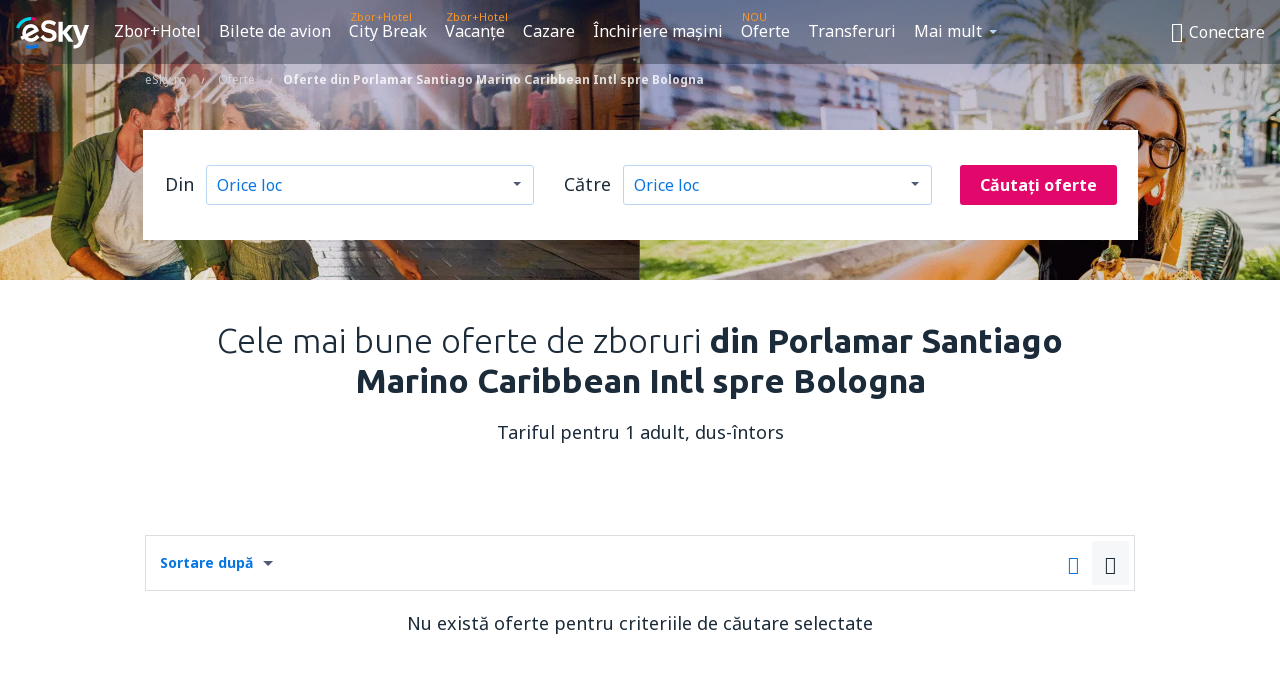

--- FILE ---
content_type: text/html; charset=UTF-8
request_url: https://www.esky.ro/oferte/ap/pmv/ci/blq/porlamar-santiago-marino-caribbean-intl-bologna
body_size: 40146
content:

<!DOCTYPE html>
<!--[if IE]><![endif]-->
<!--[if IE 9 ]><html lang="ro" class="ie9"><![endif]-->
<!--[if (gt IE 9)|!(IE)]><!-->
	<html
	lang="ro"> <!--<![endif]-->
	<head>
				<link href="https://fonts.googleapis.com/css?family=Ubuntu:300,700|Noto+Sans:400,700|Source+Code+Pro:400,700&amp;subset=latin,cyrillic-ext,latin-ext&amp;display=swap" rel="preload" as="style">

					<meta charset="utf-8">

			<meta http-equiv="X-UA-Compatible" content="IE=Edge,chrome=1"/>
			<meta name="viewport" content="width=device-width, initial-scale=1.0, maximum-scale=1, user-scalable=no"/>
							    <title>Promoţii bilete de avion din Porlamar Santiago Marino Caribbean Intl spre Bologna - Zboruri Porlamar Santiago Marino Caribbean Intl Bologna
 - eSky.ro</title>
<meta name="description" content="Sunteţi în căutarea promoţiilor la bilete de avion din Porlamar Santiago Marino Caribbean Intl spre Bologna - Zboruri PMV BLQ. Alegeţi cea mai bună ofertă cu eSky.ro! 
">
<meta name="keywords" content="promoţii bilete Porlamar Santiago Marino Caribbean Intl Bologna, promoţii bilete de avion Porlamar Santiago Marino Caribbean Intl Bologna, promoţii zboruri Porlamar Santiago Marino Caribbean Intl Bologna, promoţii zboruri ieftine Porlamar Santiago Marino Caribbean Intl Bologna
">

    <meta name="robots" content="all" />

    <link rel="canonical" href="https://www.esky.ro/oferte/ap/pmv/ci/blq/porlamar-santiago-marino-caribbean-intl-bologna" />
<meta property="og:locale" content="ro_RO" />
<meta property="og:site_name" content="eSky.ro - Bilete de avion, City Break, Vacanţe" />

    <meta property="og:title" content="Promoţii bilete de avion din Porlamar Santiago Marino Caribbean Intl spre Bologna - Zboruri Porlamar Santiago Marino Caribbean Intl Bologna
 - eSky.ro" />

<meta property="og:type" content="website" />
    <meta property="og:image" content="https://static1.eskypartners.com/logos/partners/ro_RO/logo_square.jpg" />
    <meta property="og:url" content="https://www.esky.ro/oferte/ap/pmv/ci/blq/porlamar-santiago-marino-caribbean-intl-bologna" />

    <meta property="og:description" content="Sunteţi în căutarea promoţiilor la bilete de avion din Porlamar Santiago Marino Caribbean Intl spre Bologna - Zboruri PMV BLQ. Alegeţi cea mai bună ofertă cu eSky.ro! 
" />






			
			<script>
LUX=(function(){var a=("undefined"!==typeof(LUX)&&"undefined"!==typeof(LUX.gaMarks)?LUX.gaMarks:[]);var d=("undefined"!==typeof(LUX)&&"undefined"!==typeof(LUX.gaMeasures)?LUX.gaMeasures:[]);var j="LUX_start";var k=window.performance;var l=("undefined"!==typeof(LUX)&&LUX.ns?LUX.ns:(Date.now?Date.now():+(new Date())));if(k&&k.timing&&k.timing.navigationStart){l=k.timing.navigationStart}function f(){if(k&&k.now){return k.now()}var o=Date.now?Date.now():+(new Date());return o-l}function b(n){if(k){if(k.mark){return k.mark(n)}else{if(k.webkitMark){return k.webkitMark(n)}}}a.push({name:n,entryType:"mark",startTime:f(),duration:0});return}function m(p,t,n){if("undefined"===typeof(t)&&h(j)){t=j}if(k){if(k.measure){if(t){if(n){return k.measure(p,t,n)}else{return k.measure(p,t)}}else{return k.measure(p)}}else{if(k.webkitMeasure){return k.webkitMeasure(p,t,n)}}}var r=0,o=f();if(t){var s=h(t);if(s){r=s.startTime}else{if(k&&k.timing&&k.timing[t]){r=k.timing[t]-k.timing.navigationStart}else{return}}}if(n){var q=h(n);if(q){o=q.startTime}else{if(k&&k.timing&&k.timing[n]){o=k.timing[n]-k.timing.navigationStart}else{return}}}d.push({name:p,entryType:"measure",startTime:r,duration:(o-r)});return}function h(n){return c(n,g())}function c(p,o){for(i=o.length-1;i>=0;i--){var n=o[i];if(p===n.name){return n}}return undefined}function g(){if(k){if(k.getEntriesByType){return k.getEntriesByType("mark")}else{if(k.webkitGetEntriesByType){return k.webkitGetEntriesByType("mark")}}}return a}return{mark:b,measure:m,gaMarks:a,gaMeasures:d}})();LUX.ns=(Date.now?Date.now():+(new Date()));LUX.ac=[];LUX.cmd=function(a){LUX.ac.push(a)};LUX.init=function(){LUX.cmd(["init"])};LUX.send=function(){LUX.cmd(["send"])};LUX.addData=function(a,b){LUX.cmd(["addData",a,b])};LUX_ae=[];window.addEventListener("error",function(a){LUX_ae.push(a)});LUX_al=[];if("function"===typeof(PerformanceObserver)&&"function"===typeof(PerformanceLongTaskTiming)){var LongTaskObserver=new PerformanceObserver(function(c){var b=c.getEntries();for(var a=0;a<b.length;a++){var d=b[a];LUX_al.push(d)}});try{LongTaskObserver.observe({type:["longtask"]})}catch(e){}};
LUX.label="dbr_deals_list_specify";
LUX.samplerate = (function (p, s) { try { return Math.max.apply(null, String(s).split(';').map(function (v, i) { return i === 0 ? ['*', v] : v.split(':'); }).map(function (a) { return [new RegExp('^' + a[0].replace(/\*/g, '.*').replace(/\+/g, '\\$&'), 'i'), parseInt(a[1], 10) ]; }).filter(function (a) { return a[0].test(p); }).map(function (a) { return a[1]; })) || void 0 } catch(e) { return; }; })(location.pathname, "20");
</script>
<script src="https://cdn.speedcurve.com/js/lux.js?id=4134562730" defer crossorigin="anonymous"></script>
			<script>
(function (w, d, s, l, i, g) {
	w[l] = w[l] || [];
	w[l].push({ 'gtm.start': new Date().getTime(), event: 'gtm.js' });
	var f = d.getElementsByTagName(s)[0],
		j = d.createElement(s),
		dl = l != 'dataLayer' ? '&l=' + l : '';
	j.async = true;
	(j.id = g), (j.src = 'https://etm.esky.ro/gtm.js?id=' + i + dl);
	f.parentNode.insertBefore(j, f);
})(window, document, 'script', 'dataLayer', 'GTM-NH83QL6', 'esky.gtm.global');
</script>
<script>
(function (w, d, s, p) {
	w._edls = w._edls || [];
	w._edls.push(['set', 'esky.page.label', 'deals.list.specify']);
	var f = d.getElementsByTagName(s)[0],
		j = d.createElement(s);
	j.async = true;
	j.id = 'esky-dls';
	j.dataset.prefix = p;
	j.dataset.schema = 'messages';
	j.src = p + '/dls.js';
	f.parentNode.insertBefore(j, f);
})(window, document, 'script', 'https://www.esky.com/data-layer');
</script>

			
	<script>
		dataLayer = [];

					dataLayer.push({"Page":{"Category":"Deals","Type":"Content"}});
		
		function setFirstTimeVisit(cookieName) {
			function formatDate(param) {
				return ('0' + param).slice(-2);
			}

			function getPresentDate() {
				var today = new Date();
				var date = today.getFullYear() +
					formatDate(today.getMonth() + 1) +
					formatDate(today.getDate()) +
					formatDate(today.getHours()) +
					formatDate(today.getMinutes());

				return date;
			}

			function setCookie() {
				document.cookie = cookieName + '=' + getPresentDate() + ';path=/;expires=' + new Date(+new Date() + 24 * 60 * 60 * 1000 * 365);
			}

			function getCookieValues() {
				return document.cookie.match(RegExp('(?:^|;\\s*)' + cookieName + '=([^;]*)'));
			}

			function isCookieSet() {
				var match = getCookieValues();
				return (match != null && match.length > 0);
			}

			if (!isCookieSet()) {
				setCookie();
			}

			dataLayer.push({
				'UserFirstVisitDate': getCookieValues()[1]
			})
		}

		setFirstTimeVisit('firstTimeVisit');
	</script>




			<script>
	var _eac = _eac || {};

	_eac.start = new Date();
	_eac.url = '/patalyst/v1.1';
	_eac.disabledActions = '[]';
	_eac.enabled = true;
	_eac.dimensions = [];
						_eac.dimensions.push([ 'TestAB', 'site not tested', 'String' ]);
								_eac.dimensions.push([ 'Partner', 'ESKYRO', 'String' ]);
			
	function extendObj (objA, objB) {
		for (var i in objB) {
			if (objB.hasOwnProperty(i)) {
				objA[i] = objB[i];
			}
		}
	}

	var ibeConfig = {};
	var dbrRoutes = {};
	var i18n = {};
	//JS logger
	var logger = {
		adapters: [
						{
				name: 'http',
				level: ['ERROR']
			}
		],
		url: '/_fe/log'
	};

		var routesAsync = "/res/gh-b112/common/js-routing/prod_ro_ro.js";
	
	function i18nExtend(_i18n) {
		extendObj(i18n, _i18n)
	}
</script>

<link rel="shortcut icon" href="https://static1.eskypartners.com/favicons/esky.ico"/>
	<meta name="theme-color" content="#031639">
<link href="https://www.esky.ro/res/gh-b112/eui/css/default/templates/default.css" type="text/css" rel="stylesheet" />
	<link href="https://www.esky.ro/res/gh-b112/eui/css/default/pages/deals/list.css" type="text/css" rel="stylesheet" />

<!--[if IE 9]>
<script src="/res/gh-b112/eui/js/vendor/es6-shim.min.js"></script>
<![endif]-->
<!--[if lt IE 9]>
<script src="/res/gh-b112/eui/js/vendor/html5shiv.min.js"></script>
<script src="/res/gh-b112/eui/js/vendor/es5-shim.min.js"></script>
<![endif]-->
<!--[if lt IE 8]>
<script src="/res/gh-b112/eui/js/vendor/json3.min.js"></script>
<![endif]-->

<script>
	if (!Object.assign || !window.Promise) {
		var shim = document.createElement('script');
		shim.setAttribute('src', '/res/gh-b112/eui/js/vendor/es6-shim.min.js');
		document.getElementsByTagName('head')[0].appendChild(shim);
	}
</script>

		
	    					
		
		
		<link href="https://fonts.googleapis.com/css?family=Ubuntu:300,700|Noto+Sans:400,700|Source+Code+Pro:400,700&amp;subset=latin,cyrillic-ext,latin-ext&amp;display=swap" rel="stylesheet" type="text/css">
																				<link href="https://www.esky.ro/res/gh-b112/eui/js/0.js" as="script" rel="preload">
											<link href="https://www.esky.ro/res/gh-b112/eui/js/2.js" as="script" rel="preload">
											<link href="https://www.esky.ro/res/gh-b112/eui/js/1.js" as="script" rel="preload">
											<link href="https://www.esky.ro/res/gh-b112/eui/js/3.js" as="script" rel="preload">
											<link href="https://www.esky.ro/res/gh-b112/eui/js/4.js" as="script" rel="preload">
											<link href="https://www.esky.ro/res/gh-b112/eui/js/5.js" as="script" rel="preload">
											<link href="https://www.esky.ro/res/gh-b112/eui/js/6.js" as="script" rel="preload">
											<link href="https://www.esky.ro/res/gh-b112/eui/js/7.js" as="script" rel="preload">
											<link href="https://www.esky.ro/res/gh-b112/eui/js/common.js" as="script" rel="preload">
											<link href="https://www.esky.ro/res/gh-b112/eui/js/router.js" as="script" rel="preload">
											<link href="https://www.esky.ro/res/gh-b112/eui/js/partners-locale/ro_ro.js" as="script" rel="preload">
											<link href="https://www.esky.ro/res/gh-b112/eui/js/deals/tiles.js" as="script" rel="preload">
														
								<script src="https://www.esky.ro/res/gh-b112/eui/js/affiliates/cj.js" defer></script>
				</head>

	<body
		id="default_container"
		data-go-test-id=""
		data-go-test-version=""
		data-route="dbr_deals_list_specify_www.esky.ro"
		 data-action="deals" class="action-deals deals" 		 	>
										<!-- Google Tag Manager -->
	<noscript>
		<iframe src="//www.googletagmanager.com/ns.html?id=GTM-DWN4" height="0" width="0" style="display:none;visibility:hidden"></iframe>
	</noscript>

	<script>
		(function(w,d,s,l,i){w[l]=w[l]||[];w[l].push({'gtm.start':
				new Date().getTime(),event:'gtm.js'});var f=d.getElementsByTagName(s)[0],
				j=d.createElement(s),dl=l!='dataLayer'?'&l='+l:'';j.async=true;j.src=
				'//www.googletagmanager.com/gtm.js?id='+i+dl;f.parentNode.insertBefore(j,f);
		})(window,document,'script','dataLayer','GTM-DWN4');
	</script>

	<script type="text/javascript">
		window[window.addEventListener ? 'addEventListener' : 'attachEvent']('load', function () {
			dataLayer.push({
				'event': 'LoadingDone'
			});
		}, false);
	</script>
					
						
		
							
		
							
							
								
															
							
		
				
					
	<noscript class="no-js">
						
		
		
		
		
		
			<div class="msg-box  info">
		<i class="ico-msg icon-alert"></i>
		<div class="content">
							<h5 class="header">Conținutul paginii este afișat parțial</h5>
										<p class="description">JavaScript (utilizat pentru afișarea conținutului interactiv) a fost dezactivat în browser-ul dumneavoastră. Vă rugăm să îl activați pentru funcționarea corectă a website-ului.</p>
						
							<div class="description">			<div class="btn-list">
				<strong>Activare JavaScript:</strong>
				<ul>
											<li>
							<a href="https://support.google.com/chrome/answer/114662?hl=ro-RO" class="btn small function" rel="nofollow" target="_blank">Chrome</a>
						</li>
											<li>
							<a href="https://support.mozilla.org/ro/kb/javascript-settings-for-interactive-web-pages" class="btn small function" rel="nofollow" target="_blank">Firefox</a>
						</li>
											<li>
							<a href="https://support.microsoft.com/ro-ro/gp/howtoscript" class="btn small function" rel="nofollow" target="_blank">Internet Explorer</a>
						</li>
											<li>
							<a href="https://support.apple.com/ro-ro/HT201265" class="btn small function" rel="nofollow" target="_blank">Safari</a>
						</li>
											<li>
							<a href="http://help.opera.com/Windows/12.10/en/javascript.html" class="btn small function" rel="nofollow" target="_blank">Opera</a>
						</li>
									</ul>
			</div>
		</div>
			
			
			
			
			
					</div>
	</div>

	
	</noscript>

		
									
				
		<header id="header-top" class="transparent">
			<div class="header-wrapper">
				<div class="logo-section">
											<a class="logo" href="https://www.esky.ro/" target="_top" >
							<span class="back-to-mainpage">&lt;&lt; Acasă</span>
														<img class="logo-img" src="https://static1.eskypartners.com/logos/eskyrodbr30-white.svg"  alt="Promoţii bilete de avion din Porlamar Santiago Marino Caribbean Intl spre Bologna - Zboruri Porlamar Santiago Marino Caribbean Intl Bologna
 - eSky.ro - Bilete de avion, City Break, Vacanţe"
					 data-static-img-url="https://static1.eskypartners.com/logos/eskyrodbr30-white.png"/>
					
						</a>
									</div>
									
		
		<nav class="main-nav">
			<ul class="site-menu menu mobile-menu">
																													<li class="tree-item main-tabs">

																									<a href="/zbor+hotel/" title="Zbor+Hotel" class="menu-link link-1 tx-link">Zbor+Hotel</a>
															</li>
																				<li class="tree-item main-tabs">

																									<a href="/bilete-de-avion" title="Bilete de avion" class="menu-link link-2 tx-link">Bilete de avion</a>
															</li>
																				<li class="tree-item main-tabs with-badge">

																	<span class="item-badge">Zbor+Hotel</span>
																									<a href="/zbor+hotel/1-city-break" title="City Break" class="menu-link link-3 tx-link">City Break</a>
															</li>
																				<li class="tree-item main-tabs with-badge">

																	<span class="item-badge">Zbor+Hotel</span>
																									<a href="/zbor+hotel/2-vacante" title="Vacanţe" class="menu-link link-4 tx-link">Vacanţe</a>
															</li>
																				<li class="tree-item main-tabs">

																									<a href="/cazare/" title="Cazare" class="menu-link link-5 tx-link">Cazare</a>
															</li>
																				<li class="tree-item main-tabs">

																									<a href="https://www.booking.com/cars/index.html?aid=2433842&amp;adplat=cross_product_bar&amp;label=label=pagehome-link-2433842-click_CARheadertab&amp;prefcurrency=RON&amp;selected_currency=RON&amp;lang=ro" rel="nofollow" title="Închiriere mașini" target="_blank" class="menu-link link-6 tx-link">Închiriere mașini</a>
															</li>
																				<li class="tree-item main-tabs with-badge">

																	<span class="item-badge">NOU</span>
																									<a href="https://www.esky.ro/inspiratie" title="Oferte" class="menu-link link-7 tx-link">Oferte</a>
															</li>
																				<li class="tree-item main-tabs">

																									<a href="https://esky-ro.mozio.com" rel="nofollow" target="_blank" title="Transferuri aeroport" class="menu-link link-8 tx-link">Transferuri</a>
															</li>
																																																							<li class="tree-item menu-more">

																									<a href="https://www.getyourguide.com/?partner_id=6PH6GQ5&amp;cmp=RO" rel="nofollow" target="_blank" title="Atracţii" class="menu-link link-1 tx-link">Atracţii</a>
															</li>
																				<li class="tree-item menu-more">

																									<a href="https://go.esky.ro/asigurare" title="Asigurări" class="menu-link link-2 tx-link">Asigurări</a>
															</li>
																				<li class="tree-item menu-more">

																									<a href="https://eskybymozio.travelcar.com/ro-RO/?utm_source=partner&amp;utm_medium=eskybymobio&amp;utm_campaign=park-ro&amp;utm_content=website-home" rel="nofollow" target="_blank" title="Parcări" class="menu-link link-3 tx-link">Parcări</a>
															</li>
																				<li class="tree-item menu-more">

																									<a href="https://esky-ro.tickets-partners.com/" rel="nofollow" target="_blank" title="Evenimente sportive" class="menu-link link-4 tx-link">Evenimente sportive</a>
															</li>
																				<li class="tree-item menu-more">

																									<a href="https://boataround.com/ro?ref_afi=esky-ro" rel="nofollow" title="Iahturi" class="menu-link link-5 tx-link">Iahturi</a>
															</li>
																				<li class="tree-item menu-more">

																									<a href="https://www.ferryscanner.com/en/ferry?ref=esky" rel="nofollow" target="_blank" title="Feriboturi" class="menu-link link-6 tx-link">Feriboturi</a>
															</li>
																				<li class="tree-item menu-more">

																									<a href="https://go.esky.ro/vize" title="Vize" class="menu-link link-7 tx-link">Vize</a>
															</li>
																				<li class="tree-item menu-more">

																									<a href="https://app.esky.ro/?utm_source=esky.ro&amp;utm_medium=menu" target="_blank" title="Aplicație mobilă" class="menu-link link-8 tx-link">Aplicație mobilă</a>
															</li>
																				<li class="tree-item menu-more">

																									<a href="/oferte" title="Calendarul ofertelor" class="menu-link link-9 tx-link">Calendarul ofertelor</a>
															</li>
																				<li class="tree-item menu-more">

																									<a href="/companii-aeriene" title="Companii aeriene" class="menu-link link-10 tx-link">Companii aeriene</a>
															</li>
																				<li class="tree-item menu-more">

																									<a href="/aeroporturi" title="Aeroporturi" class="menu-link link-11 tx-link">Aeroporturi</a>
															</li>
																				<li class="tree-item menu-more">

																									<a href="/comentarii" title="Comentarii" class="menu-link link-12 tx-link">Comentarii</a>
															</li>
																				<li class="tree-item menu-more">

																									<a href="/ghid-de-calatorie" title="Ghid de călătorie" class="menu-link link-13 tx-link">Ghid de călătorie</a>
															</li>
																				<li class="tree-item menu-more">

																									<a href="/radar" title="Radar de zboruri" class="menu-link link-14 tx-link">Radar de zboruri</a>
															</li>
																				<li class="tree-item menu-more">

																									<a href="/despre-noi/contact" rel="nofollow" title="Asistenţă şi contact" class="menu-link link-15 tx-link">Asistenţă şi contact</a>
															</li>
																				<li class="tree-item menu-more">

																									<a href="/userzone/login" rel="nofollow" title="Gestionarea rezervărilor" class="menu-link link-16 tx-link">Gestionarea rezervărilor</a>
															</li>
															
									<li class="main-tabs more-tab tree-item main-menu-dropdown hide-medium">
						<a href="javascript:void(null)" class="menu-link more"
						   data-content-id="main-menu-more-box">Mai mult</a>
						<ul id="main-menu-more-box" class="dropdown-content"
						    data-dropdown-content-id="main-menu-more-box">
																																																	<li>
											<a href="https://www.getyourguide.com/?partner_id=6PH6GQ5&amp;cmp=RO" rel="nofollow" target="_blank" title="Atracţii">Atracţii</a>
										</li>
																			<li>
											<a href="https://go.esky.ro/asigurare" title="Asigurări">Asigurări</a>
										</li>
																			<li>
											<a href="https://eskybymozio.travelcar.com/ro-RO/?utm_source=partner&amp;utm_medium=eskybymobio&amp;utm_campaign=park-ro&amp;utm_content=website-home" rel="nofollow" target="_blank" title="Parcări">Parcări</a>
										</li>
																			<li>
											<a href="https://esky-ro.tickets-partners.com/" rel="nofollow" target="_blank" title="Evenimente sportive">Evenimente sportive</a>
										</li>
																			<li>
											<a href="https://boataround.com/ro?ref_afi=esky-ro" rel="nofollow" title="Iahturi">Iahturi</a>
										</li>
																			<li>
											<a href="https://www.ferryscanner.com/en/ferry?ref=esky" rel="nofollow" target="_blank" title="Feriboturi">Feriboturi</a>
										</li>
																			<li>
											<a href="https://go.esky.ro/vize" title="Vize">Vize</a>
										</li>
																			<li>
											<a href="https://app.esky.ro/?utm_source=esky.ro&amp;utm_medium=menu" target="_blank" title="Aplicație mobilă">Aplicație mobilă</a>
										</li>
																			<li>
											<a href="/oferte" title="Calendarul ofertelor">Calendarul ofertelor</a>
										</li>
																			<li>
											<a href="/companii-aeriene" title="Companii aeriene">Companii aeriene</a>
										</li>
																			<li>
											<a href="/aeroporturi" title="Aeroporturi">Aeroporturi</a>
										</li>
																			<li>
											<a href="/comentarii" title="Comentarii">Comentarii</a>
										</li>
																			<li>
											<a href="/ghid-de-calatorie" title="Ghid de călătorie">Ghid de călătorie</a>
										</li>
																			<li>
											<a href="/radar" title="Radar de zboruri">Radar de zboruri</a>
										</li>
																			<li>
											<a href="/despre-noi/contact" rel="nofollow" title="Asistenţă şi contact">Asistenţă şi contact</a>
										</li>
																			<li>
											<a href="/userzone/login" rel="nofollow" title="Gestionarea rezervărilor">Gestionarea rezervărilor</a>
										</li>
																														</ul>
					</li>
							</ul>
		</nav>
	
				
				<div class="header-side-options">
					
											<div class="user-zone-header">
														
	

<div class="hidden">
	<div id="uz-login-box" class="uz-login-box">
		<img class="illustration" src="https://www.esky.ro/_fe/img/illustration-default-user_zone.svg?s=80x80">

		<h4 class="title">Bine aţi venit ȋn Contul dumneavoastră!</h4>

		<p class="description">Conectaţi-vă şi gestionați-vă rezervările.</p>

		<ul class="uz-menu-wrapper">
							<li class="menu-item user-zone-google">
					<img class="menu-item-img" src="https://www.esky.ro/_fe/img/icon_google_multicolor.svg?s=20x20">
					<span class="menu-item-text">Conectaţi-vă cu contul Google</span>
				</li>
				<li class="menu-item user-zone-facebook">
					<img class="menu-item-img" src="https://www.esky.ro/_fe/img/icon_facebook_multicolor.svg?s=20x20">
					<span class="menu-item-text">Conectaţi-vă cu contul de Facebook</span>
				</li>
						<li class="menu-item user-zone-email">
				<img class="menu-item-img" src="https://www.esky.ro/_fe/img/icon_mail.svg?s=20x20">
				<span class="menu-item-text">Conectaţi-vă cu adresa de email</span>
			</li>
		</ul>
	</div>
</div>
	
	
				
										</div>
					
												<div id="hamburger-wrapper" class="hamburger-wrapper">
		<div class="hamburger-inner-wrapper">
			<div class="hamburger">
				<span class="line line1"></span>
				<span class="line line2"></span>
				<span class="line line3"></span>
			</div>
			<span class="hamburger-title">Meniu<i class="icon icon-eui_arrow_down hide-small"></i></span>
			<span class="hamburger-close"><i class="icon icon-eui_close"></i></span>
		</div>
	</div>
									</div>

							</div>
		</header>
	
<script type="text/javascript">
	i18nExtend({
    "message-dialog": {
        "Your_account_has_been_connected_with_facebook": "Contul dumnevoastr\u0103 a fost conectat la Facebook",
        "You_can_now_sign_in_via_facebook_or_normal_account": "Pute\u021bi s\u0103 v\u0103 conecta\u021bi at\u00e2t folosind contul de Facebook {$1} c\u00e2t \u0219i adresa de e-mail \u0219i parola.",
        "Your_account_has_been_disconnected_from_facebook": "Contul dumneavoastr\u0103 a fost deconectat de la  <br \/> profilul de Facebook",
        "You_can_now_sign_in_only_with_email_and_password": "Acum pute\u021bi s\u0103 v\u0103 conecta\u021bi doar cu <br \/> adresa de e-mail \u0219i parola.",
        "Account_with_email_from_current_facebook_profile_already_exists": "Adresa de e-mail prin care sunte\u021bi conectat la Facebook este deja conectat\u0103 la contul dumneavoastr\u0103.",
        "Sign_in_to_other_facebook_profile_to_connect_it_with_this_account": "Conecta\u021bi-v\u0103 la un alt profil de Facebook pentru a \u00eel conecta cu acest cont.",
        "You_have_already_account_connected_to_other_facebook_profile": "Ave\u021bi deja contul conectat la un alt profil de Facebook.",
        "Sign_in_to_other_facebook_profile_or_via_email": "Conecta\u021bi-v\u0103 folosind un alt cont de Facebook sau introduc\u00e2nd adresa de e-mail \u0219i parola.",
        "Changes_have_been_saved": "Informa\u021biile au fost salvate",
        "We_have_sent_you_reset_password_link": "Un link pentru resetarea parolei a fost trimis la aceast\u0103 adres\u0103",
        "Check_your_email_to_reset_password": "Verifica\u021bi adresa de e-mail \u0219i urma\u021bi instruc\u021biunile primite.",
        "We_have_sent_you_activation_link": "Link-ul pentru activare a fost trimis pe adresa dumneavoastr\u0103 de e-mail",
        "Check_your_email_and_follow_instructions_to_activate_account": "V\u0103 rug\u0103m s\u0103 accesa\u021bi e-mail-ul \u0219i s\u0103 urma\u021bi pa\u0219ii pentru activarea contului.",
        "Welcome_in_our_site": "Bine a\u021bi venit pe eSky",
        "We_wish_you_very_best_journeys": "V\u0103 dorim c\u00e2t mai multe c\u0103l\u0103torii pl\u0103cute!",
        "Traveler_added": "Pasagerul a fost ad\u0103ugat",
        "Traveler_saved": "Pasagerul a fost \u0219ters",
        "Traveler_removed": "Pasagerul a fost \u0219ters",
        "Callcenter_callback_success_title": "Cererea c\u0103tre departamentul Serviciu Clien\u021bi a fost \u00eenregistrat\u0103",
        "Callcenter_callback_success_text": "Un consultant eSky v\u0103 va contacta \u00een cel mai scurt timp",
        "Travel_group_message_success_title": "Cererea dumneavoastr\u0103 a fost trimis\u0103",
        "Travel_group_message_error_title": "Cererea dumneavoastr\u0103 nu a fost trimis\u0103",
        "Travel_group_message_success_description": "Un consultant eSky v\u0103 va contacta \u00een cel mai scurt timp pentru a stabili detaliile c\u0103l\u0103toriei.",
        "Travel_group_message_error_description": "\u00cencerca\u021bi s\u0103 trimite\u021bi mesajul din nou.",
        "No_deals_for_specified_date": "Momentan, acest zbor este indisponibil.",
        "No_deals_for_date_more_info": "Pentru zborul selectat au fost rezervate toate locurile. V\u0103 rug\u0103m s\u0103 alege\u021bi o alt\u0103 dat\u0103 pentru zborul dumneavoastr\u0103.",
        "Provide_your_data": "Introduce\u021bi datele dumneavoastr\u0103",
        "To_shorten_reservation_time": "pentru a economisi timp la efectuarea rezerv\u0103rilor viitoare.",
        "Contact_form_success_header": "Mesajul a fost trimis cu succes!",
        "Contact_form_success_description": "V\u0103 mul\u021bumim pentru mesaj. Vom reveni \u00een cel mai scurt timp.",
        "Contact_form_error_header": "Din p\u0103cate, mesajul dvs. nu a fost trimis.",
        "Contact_form_error_description": "A ap\u0103rut o eroare. V\u0103 rug\u0103m s\u0103 \u00eencerca\u021bi din nou \u00een c\u00e2teva momente.",
        "Resend_confirmation_success_header": "Confirmarea a fost retrimis\u0103",
        "Resend_confirmation_success_description": "Verific\u0103-\u021bi e-mailul. Dac\u0103 mesajul nu este \u00een inbox, este posibil s\u0103 fi intrat \u00een  folderul spam. ",
        "Resend_confirmation_error_header": "Confirmarea nu a fost retrimis\u0103",
        "Resend_confirmation_error_description": "Ne pare r\u0103u, \u00eens\u0103 nu putem retrimite confirmarea. te rug\u0103m s\u0103 re\u00eencerci mai t\u00e2rziu. ",
        "Resend_confirmation_info_406_header": "Confirmarea nu a fost trimis\u0103",
        "Resend_confirmation_info_406_description": "Rezervarea este \u00een curs de procesare, iar statusul acesteia se va modifica \u00een cur\u00e2nd. V\u0103 rug\u0103m s\u0103 a\u0219tepta\u021bi c\u00e2teva momente, iar apoi s\u0103 re\u00eencerca\u021bi. ",
        "Resend_confirmation_info_409_header": "Confirmarea a fost trimis\u0103",
        "Resend_confirmation_info_409_description": "Dac\u0103 nu a\u021bi primit un e-mail de la noi, v\u0103 rug\u0103m s\u0103 verifica\u021bi folderul spam. ",
        "Try_to_send_again": "Trimite\u021bi din nou",
        "Or": "sau",
        "Price_operator_info": "Tariful normal al operatorului telefonic",
        "Hotel_search_not_found_info": "Nu au fost g\u0103site rezultate pentru c\u0103utarea dvs.",
        "Hotel_search_not_found_sub_info": "Asigura\u021bi-v\u0103 c\u0103 a\u021bi introdus numele corecte",
        "Hotel_search_error_info": "Nu au fost g\u0103site rezultate pentru c\u0103utarea dvs.",
        "Hotel_search_error_sub_info": "\u00cencerca\u021bi o nou\u0103 c\u0103utare folosind alte criterii",
        "Hotel_search_filters_not_found_head": "Nu au fost g\u0103site rezultate pentru criteriile de c\u0103utare utilizate",
        "Hotel_search_filters_not_found_desc": "Modifica\u021bi criteriile de c\u0103utare sau \u0219terge\u021bi toate filtrele",
        "Hotel_search_filters_not_found_clear_all_filters": "\u0218terge\u021bi toate filtrele"
    },
    "user-zone-header": {
        "Price_alerts": "Alert\u0103 pentru tarif",
        "Search_history": "Istoricul c\u0103ut\u0103rilor",
        "Travelers": "C\u0103l\u0103tori",
        "Payer_data": "Detaliile pl\u0103titorului",
        "Settings": "Set\u0103rile contului",
        "Logout": "Deconectare",
        "Sign_in": "Conectare",
        "or": "sau",
        "sign_up": "\u00eenregistrare",
        "My_account": "Contul meu",
        "My_bookings": "Rezerv\u0103rile mele",
        "Co_travelers": "Parteneri de c\u0103l\u0103torie",
        "Payer_data_contact": "Detaliile pl\u0103titorului",
        "Account_settings": "Set\u0103ri cont",
        "Wallet": "{{parentSiteName}} Wallet"
    },
    "user-zone-login": {
        "Sign_in_facebook": "Conecta\u021bi-v\u0103 prin Facebook",
        "or": "sau",
        "email": "E-mail",
        "password": "Parola",
        "remember_me": "\u021aine-m\u0103 minte",
        "Sign_in": "Conectare",
        "Dont_remember_password": "A\u021bi uitat parola?",
        "Enter_email": "Introduce\u021bi o adres\u0103 de e-mail",
        "Enter_valid_email": "Introduce\u021bi adresa de e-mail corect\u0103",
        "Enter_password": "Introduce\u021bi o parol\u0103",
        "Wrong_email_or_password": "Adresa de e-mail sau parola introduse nu sunt corecte.\n",
        "Dont_have_account": "Nu ave\u021bi \u00eenc\u0103 un cont?",
        "Register": "\u00cenregistra\u021bi-v\u0103"
    },
    "reset-password-dialog": {
        "Did_you_forget_password": "A\u021bi uitat parola?",
        "Type_your_email_which_you_login_to_account": "Introduce\u021bi adresa de e-mail pentru accesarea contului",
        "Email": "E-mail:",
        "I_want_set_new_password": "Vreau s\u0103 setez o nou\u0103 parol\u0103",
        "Enter_email": "Introduce\u021bi adresa de e-mail",
        "Enter_valid_email": "Introduce\u021bi adresa de e-mail corect\u0103:",
        "Check_your_email_to_reset_password": "Verifica\u021bi adresa de e-mail \u0219i urma\u021bi instruc\u021biunile primite.",
        "We_have_sent_you_reset_password_link": "Un link pentru resetarea parolei a fost trimis la aceast\u0103 adres\u0103",
        "User_with_this_email_does_not_exist": "Nu exist\u0103 un cont \u00eenregistrat cu aceast\u0103 adres\u0103 de e-mail",
        "This_value_is_not_a_valid_email_address": "Adresa de e-mail introdus\u0103 este incorect\u0103",
        "Back_to_login": "Back to login"
    },
    "facebook-connect-dialog": {
        "Connect_account_with_facebook": "Conecta\u021bi-v\u0103 prin contul dvs. de Facebook",
        "Connect_your_account_with_currently_logged_facebook_profile": "Conecta\u021bi-v\u0103 contul de pe {{siteName}} <b> {$1} <\/ b> cu profilul de Facebook la care sunte\u021bi conecta\u021bi:",
        "You_can_easy_and_safe_connect_your_account_with_facebook": "Conectarea prin contul dvs. de Facebook permite \u00eentr-un mod rapid \u0219i sigur:",
        "easly_find_friends_traveling_in_the_same_direction": "Identifica\u021bi u\u0219or al\u021bi prieteni care au ales aceea\u0219i destina\u021bie",
        "It_looks_that_you_already_have_account": "Se pare c\u0103 ave\u021bi deja un cont creat.",
        "share_promotions_and_reservations": "Distribui\u021bi promo\u021biile \u0219i rezerv\u0103rile",
        "sign_in_with_one_click": "Conecta\u021bi-v\u0103 cu un sigur click",
        "You_decide_what_will_be_published": "Control total asupra a ceea ce se public\u0103 \u0219i c\u00e2nd"
    },
    "user-zone-registration": {
        "Sign_in_facebook": "Conecta\u021bi-v\u0103 prin Facebook",
        "or": "sau",
        "email": "E-mail",
        "password": "Parola (minim 6 caractere)",
        "repeat_password": "Reintroduce\u021bi parola",
        "Regulations_acceptance": "Sunt de acord cu<a href=\"{$1}\" class=\"show-regulations dialog-regulations-link\" data-dialog-title=\"Regulations\"> Termenii \u0219i condi\u021biile<\/a>",
        "Register": "\u00cenregistra\u021bi-v\u0103",
        "Enter_email": "Introduce\u021bi o adres\u0103 de e-mail",
        "Enter_valid_email": "Introduce\u021bi adresa de e-mail corect\u0103",
        "Enter_password": "Introduce\u021bi o parol\u0103",
        "Password_to_short": "Parola trebuie s\u0103 con\u021bin\u0103 cel pu\u021bin 6 caractere",
        "Enter_password_again": "Re-introduce\u021bi parola",
        "Passwords_are_different": "Parolele introduse nu se potrivesc",
        "Regulations_acceptance_needed": "Accepta\u021bi Termenii \u0219i Condi\u021biile",
        "This_email_is_already_used": "Aceast\u0103 adres\u0103 de e-mail este deja \u00eenregistrat\u0103"
    },
    "regulations-dialog": {
        "Regulations": "Termeni \u0219i Condi\u021bii",
        "Print": "Imprimare",
        "Open_in_new_window": "Deschide\u021bi \u00eentr-o fereastr\u0103 nou\u0103",
        "Policy_of_withdrawal": "Politica de retragere",
        "Booking_conditions": "Termenii \u0219i condi\u021biile rezerv\u0103rii",
        "Policy_scope": "Domeniul de aplicare a poli\u021bei de asigurare"
    }
});</script>

		
												
	<div class="hero with-breadcrumbs hero-under-menu  lazy"
		 data-bg="/_fe/img/2025_01_09_citybreak.png">

				<div class="hero-content">
						                        <div class="breadcrumbs" >
            <ol itemscope itemtype="http://schema.org/BreadcrumbList">                        <li itemprop="itemListElement" itemscope itemtype="http://schema.org/ListItem" data-qa-segment="eSky.ro">
                            <a itemprop="item" href="/" class="tx-link">
                                <span itemprop="name">eSky.ro</span>
                            </a>
                            <meta itemprop="position" content="1">
                        </li><li itemprop="itemListElement" itemscope itemtype="http://schema.org/ListItem"
                                data-qa-segment="Oferte" class="">
                                <a itemprop="item" href="/oferte" class="tx-link">
                                    <span itemprop="name">Oferte</span>
                                </a>
                                                                <meta itemprop="position" content="2">
                            </li><li itemprop="itemListElement" itemscope itemtype="http://schema.org/ListItem"
                                data-qa-departure-code="PMV"
                                data-qa-arrival-code="BLQ"
                                class=""
                            ><span itemprop="name">Oferte                                    din                                    Porlamar Santiago Marino Caribbean Intl                                                                        spre Bologna</span>
                                                                <meta itemprop="position" content="3">
                            </li>
                        </ol>
        </div>
        
							<div class='deals-heading'>
			
			<div class="darken-bg hidden hide-small"></div>

			<div class="flash-message-container hidden">
					<div class="msg-box  info deal-not-found-msg-box">
		<i class="ico-msg icon-info_new"></i>
		<div class="content">
							<h5 class="header">Oferta nu mai este valabilă</h5>
										<p class="description">Vă rugăm să alegeți o altă ofertă din listă sau să verificați ofertele noastre de mai jos.</p>
						
			
			
			
			
			
					</div>
	</div>

				</div>

			<div class="destinator"></div>
<script type="text/javascript">
    extendObj(ibeConfig, {
        "destinatorData": {"departures":[{"code":"otp","cityCode":"buh","countryCode":"ro","continentCode":"eu","label":"Otopeni Henri Coandă International Airport","cityName":"București","countryName":"România","continentName":"Europa"},{"code":"clj","cityCode":"clj","countryCode":"ro","continentCode":"eu","label":"Cluj-Napoca Intl Airport","cityName":"Cluj-Napoca","countryName":"România","continentName":"Europa"},{"code":"tsr","cityCode":"tsr","countryCode":"ro","continentCode":"eu","label":"Traian Vuia","cityName":"Timișoara","countryName":"România","continentName":"Europa"},{"code":"ias","cityCode":"ias","countryCode":"ro","continentCode":"eu","label":"Iași Airport","cityName":"Iași","countryName":"România","continentName":"Europa"},{"code":"tgm","cityCode":"tgm","countryCode":"ro","continentCode":"eu","label":"Târgu Mureș Intl Airport","cityName":"Târgu Mureș","countryName":"România","continentName":"Europa"},{"code":"cra","cityCode":"cra","countryCode":"ro","continentCode":"eu","label":"Craiova Airport","cityName":"Craiova","countryName":"România","continentName":"Europa"},{"code":"suj","cityCode":"suj","countryCode":"ro","continentCode":"eu","label":"Satu Mare Intl Airport","cityName":"Satu Mare","countryName":"România","continentName":"Europa"},{"code":"bbu","cityCode":"buh","countryCode":"ro","continentCode":"eu","label":"Baneasa Aurel Vlaicu","cityName":"București","countryName":"România","continentName":"Europa"},{"code":"ghv","cityCode":"35929","countryCode":"ro","continentCode":"eu","label":"Brașov-Ghimbav","cityName":"Brașov","countryName":"România","continentName":"Europa"},{"code":"scv","cityCode":"scv","countryCode":"ro","continentCode":"eu","label":"Ștefan cel Mare","cityName":"Suceava","countryName":"România","continentName":"Europa"},{"code":"zag","cityCode":"zag","countryCode":"hr","continentCode":"eu","label":"Franjo Tudman","cityName":"Zagreb","countryName":"Croaţia","continentName":"Europa"},{"code":"bcm","cityCode":"bcm","countryCode":"ro","continentCode":"eu","label":"George Enescu","cityName":"Bacău","countryName":"România","continentName":"Europa"},{"code":"bay","cityCode":"bay","countryCode":"ro","continentCode":"eu","label":"Baia Mare Intl Airport","cityName":"Baia Mare","countryName":"România","continentName":"Europa"},{"code":"omr","cityCode":"omr","countryCode":"ro","continentCode":"eu","label":"Oradea Intl Airport","cityName":"Oradea","countryName":"România","continentName":"Europa"},{"code":"cdg","cityCode":"par","countryCode":"fr","continentCode":"eu","label":"Charles de Gaulle","cityName":"Paris","countryName":"Franţa","continentName":"Europa"},{"code":"sbz","cityCode":"sbz","countryCode":"ro","continentCode":"eu","label":"Sibiu International Airport","cityName":"Sibiu","countryName":"România","continentName":"Europa"},{"code":"cnd","cityCode":"cnd","countryCode":"ro","continentCode":"eu","label":"Mihail Kogalniceanu Intl Airport","cityName":"Constanța","countryName":"România","continentName":"Europa"},{"code":"saw","cityCode":"ist","countryCode":"tr","continentCode":"eu","label":"Sabiha Gokcen","cityName":"Istanbul","countryName":"Turcia","continentName":"Europa"}],"arrivals":[{"code":"ltn","cityCode":"lon","countryCode":"gb","continentCode":"eu","label":"Luton","cityName":"Londra","countryName":"Marea Britanie","continentName":"Europa","connectsWith":["otp","suj","bcm","ghv","clj","ias","cnd","tsr","sbz","cra","scv"]},{"code":"agp","cityCode":"agp","countryCode":"es","continentCode":"eu","label":"Costa del Sol","cityName":"Malaga","countryName":"Spania","continentName":"Europa","connectsWith":["otp","clj"]},{"code":"lis","cityCode":"lis","countryCode":"pt","continentCode":"eu","label":"Portela","cityName":"Lisabona","countryName":"Portugalia","continentName":"Europa","connectsWith":["otp","clj"]},{"code":"bcn","cityCode":"bcn","countryCode":"es","continentCode":"eu","label":"El Prat","cityName":"Barcelona","countryName":"Spania","continentName":"Europa","connectsWith":["clj","otp","tsr"]},{"code":"fco","cityCode":"rom","countryCode":"it","continentCode":"eu","label":"Fiumicino","cityName":"Roma","countryName":"Italia","continentName":"Europa","connectsWith":["otp","scv","bcm","tsr","clj","ias"]},{"code":"vie","cityCode":"vie","countryCode":"at","continentCode":"eu","label":"Schwechat","cityName":"Viena","countryName":"Austria","continentName":"Europa","connectsWith":["otp","sbz","clj"]},{"code":"bgy","cityCode":"mil","countryCode":"it","continentCode":"eu","label":"Bergamo Orio al Serio","cityName":"Milano","countryName":"Italia","continentName":"Europa","connectsWith":["otp","ias","bcm","cra","clj","tsr"]},{"code":"bva","cityCode":"par","countryCode":"fr","continentCode":"eu","label":"Beauvais-Tille","cityName":"Paris","countryName":"Franţa","continentName":"Europa","connectsWith":["tsr","otp","clj","ias","bay"]},{"code":"jfk","cityCode":"nyc","countryCode":"us","continentCode":"na","label":"John F. Kennedy","cityName":"New York","countryName":"Statele Unite ale Americii","continentName":"America de Nord","connectsWith":["otp"]},{"code":"ist","cityCode":"ist","countryCode":"tr","continentCode":"eu","label":"Istanbul Airport","cityName":"Istanbul","countryName":"Turcia","continentName":"Europa","connectsWith":["ias","clj","otp","tsr"]},{"code":"bud","cityCode":"bud","countryCode":"hu","continentCode":"eu","label":"Liszt Ferenc","cityName":"Budapesta","countryName":"Ungaria","continentName":"Europa","connectsWith":["tgm","clj","ghv","otp"]},{"code":"lca","cityCode":"lca","countryCode":"cy","continentCode":"eu","label":"Larnaca Intl Airport","cityName":"Larnaca","countryName":"Cipru","continentName":"Europa","connectsWith":["otp","clj","ias"]},{"code":"ams","cityCode":"ams","countryCode":"nl","continentCode":"eu","label":"Schiphol","cityName":"Amsterdam","countryName":"Olanda","continentName":"Europa","connectsWith":["otp","clj"]},{"code":"prg","cityCode":"prg","countryCode":"cz","continentCode":"eu","label":"Vaclav Havel","cityName":"Praga","countryName":"Cehia","continentName":"Europa","connectsWith":["otp","zag"]},{"code":"alc","cityCode":"alc","countryCode":"es","continentCode":"eu","label":"El Altet","cityName":"Alicante","countryName":"Spania","continentName":"Europa","connectsWith":["otp","clj"]},{"code":"chq","cityCode":"chq","countryCode":"gr","continentCode":"eu","label":"Ioannis Daskalogiannis","cityName":"Chania","countryName":"Grecia","continentName":"Europa","connectsWith":["otp"]},{"code":"bri","cityCode":"bri","countryCode":"it","continentCode":"eu","label":"Bari Palese","cityName":"Bari","countryName":"Italia","continentName":"Europa","connectsWith":["otp","cra","tsr"]},{"code":"blq","cityCode":"blq","countryCode":"it","continentCode":"eu","label":"Guglielmo Marconi","cityName":"Bologna","countryName":"Italia","continentName":"Europa","connectsWith":["otp","bcm","cra","clj","ias","tsr"]},{"code":"mla","cityCode":"33114","countryCode":"mt","continentCode":"eu","label":"Malta","cityName":"Luqa","countryName":"Malta","continentName":"Europa","connectsWith":["otp"]},{"code":"psa","cityCode":"psa","countryCode":"it","continentCode":"eu","label":"Galileo Galilei","cityName":"Pisa","countryName":"Italia","continentName":"Europa","connectsWith":["otp"]},{"code":"cfu","cityCode":"cfu","countryCode":"gr","continentCode":"eu","label":"Ioannis Kapodistrias","cityName":"Corfu","countryName":"Grecia","continentName":"Europa","connectsWith":["otp"]},{"code":"suf","cityCode":"suf","countryCode":"it","continentCode":"eu","label":"Sant'Eufemia","cityName":"Lamezia Terme","countryName":"Italia","continentName":"Europa","connectsWith":["otp"]},{"code":"nap","cityCode":"nap","countryCode":"it","continentCode":"eu","label":"Capodichino","cityName":"Napoli","countryName":"Italia","continentName":"Europa","connectsWith":["otp"]},{"code":"bll","cityCode":"bll","countryCode":"dk","continentCode":"eu","label":"Billund Airport","cityName":"Billund","countryName":"Danemarca","continentName":"Europa","connectsWith":["otp","ias"]},{"code":"tsf","cityCode":"vce","countryCode":"it","continentCode":"eu","label":"Treviso Sant'Angelo","cityName":"Veneţia","countryName":"Italia","continentName":"Europa","connectsWith":["otp","tsr","clj"]},{"code":"zad","cityCode":"zad","countryCode":"hr","continentCode":"eu","label":"Zemunik","cityName":"Zadar","countryName":"Croaţia","continentName":"Europa","connectsWith":["otp"]},{"code":"man","cityCode":"man","countryCode":"gb","continentCode":"eu","label":"Manchester Airport","cityName":"Manchester","countryName":"Marea Britanie","continentName":"Europa","connectsWith":["otp"]},{"code":"cia","cityCode":"rom","countryCode":"it","continentCode":"eu","label":"Ciampino","cityName":"Roma","countryName":"Italia","continentName":"Europa","connectsWith":["otp"]},{"code":"goa","cityCode":"goa","countryCode":"it","continentCode":"eu","label":"Cristoforo Colombo","cityName":"Genova","countryName":"Italia","continentName":"Europa","connectsWith":["otp"]},{"code":"ath","cityCode":"ath","countryCode":"gr","continentCode":"eu","label":"Eleftherios Venizelos","cityName":"Atena","countryName":"Grecia","continentName":"Europa","connectsWith":["otp","clj"]},{"code":"rmo","cityCode":"kiv","countryCode":"md","continentCode":"eu","label":"Chisinau Intl Airport","cityName":"Chișinău","countryName":"Moldova","continentName":"Europa","connectsWith":["otp"]},{"code":"skg","cityCode":"skg","countryCode":"gr","continentCode":"eu","label":"Makedonia","cityName":"Salonic","countryName":"Grecia","continentName":"Europa","connectsWith":["otp"]},{"code":"amm","cityCode":"amm","countryCode":"jo","continentCode":"as","label":"Queen Alia","cityName":"Amman","countryName":"Iordania","continentName":"Asia","connectsWith":["otp"]},{"code":"mle","cityCode":"mle","countryCode":"mv","continentCode":"as","label":"Ibrahim Nasir","cityName":"Male","countryName":"Maldive","continentName":"Asia","connectsWith":["otp"]},{"code":"auh","cityCode":"auh","countryCode":"ae","continentCode":"as","label":"Abu Dhabi Intl Airport","cityName":"Abu Dhabi","countryName":"Emiratele Arabe Unite","continentName":"Asia","connectsWith":["otp"]},{"code":"pmo","cityCode":"pmo","countryCode":"it","continentCode":"eu","label":"Punta Raisi","cityName":"Palermo","countryName":"Italia","continentName":"Europa","connectsWith":["otp"]},{"code":"cta","cityCode":"cta","countryCode":"it","continentCode":"eu","label":"Catania–Fontanarossa Airport","cityName":"Catania","countryName":"Italia","continentName":"Europa","connectsWith":["otp"]},{"code":"hkt","cityCode":"hkt","countryCode":"th","continentCode":"as","label":"Phuket Intl Airport","cityName":"Phuket","countryName":"Thailanda","continentName":"Asia","connectsWith":["otp"]},{"code":"pmi","cityCode":"pmi","countryCode":"es","continentCode":"eu","label":"Palma de Mallorca Airport","cityName":"Palma de Mallorca","countryName":"Spania","continentName":"Europa","connectsWith":["otp"]},{"code":"puj","cityCode":"puj","countryCode":"do","continentCode":"sa","label":"Punta Cana Intl Airport","cityName":"Punta Cana","countryName":"Republica Dominicană","continentName":"America de Sud","connectsWith":["otp"]},{"code":"mrs","cityCode":"mrs","countryCode":"fr","continentCode":"eu","label":"Provence","cityName":"Marsilia","countryName":"Franţa","continentName":"Europa","connectsWith":["otp"]},{"code":"waw","cityCode":"waw","countryCode":"pl","continentCode":"eu","label":"Frederic Chopin","cityName":"Varşovia","countryName":"Polonia","continentName":"Europa","connectsWith":["bbu"]},{"code":"brs","cityCode":"brs","countryCode":"gb","continentCode":"eu","label":"Bristol Airport","cityName":"Bristol","countryName":"Marea Britanie","continentName":"Europa","connectsWith":["otp"]},{"code":"edi","cityCode":"edi","countryCode":"gb","continentCode":"eu","label":"Edinburgh Airport","cityName":"Edinburgh","countryName":"Marea Britanie","continentName":"Europa","connectsWith":["otp"]},{"code":"stn","cityCode":"lon","countryCode":"gb","continentCode":"eu","label":"Stansted","cityName":"Londra","countryName":"Marea Britanie","continentName":"Europa","connectsWith":["clj","otp"]},{"code":"fnc","cityCode":"fnc","countryCode":"pt","continentCode":"eu","label":"Madeira","cityName":"Funchal","countryName":"Portugalia","continentName":"Europa","connectsWith":["otp"]},{"code":"dub","cityCode":"dub","countryCode":"ie","continentCode":"eu","label":"Dublin Airport","cityName":"Dublin","countryName":"Irlanda","continentName":"Europa","connectsWith":["clj","otp","ias","bcm"]},{"code":"mad","cityCode":"mad","countryCode":"es","continentCode":"eu","label":"Madrid-Barajas Airport","cityName":"Madrid","countryName":"Spania","continentName":"Europa","connectsWith":["ias","otp","zag","tsr","clj"]},{"code":"crl","cityCode":"bru","countryCode":"be","continentCode":"eu","label":"Brussels South Charleroi Airport","cityName":"Bruxelles","countryName":"Belgia","continentName":"Europa","connectsWith":["otp","clj","ias","cra","tsr"]},{"code":"vce","cityCode":"vce","countryCode":"it","continentCode":"eu","label":"Marco Polo","cityName":"Veneţia","countryName":"Italia","continentName":"Europa","connectsWith":["otp","ias"]},{"code":"tia","cityCode":"tia","countryCode":"al","continentCode":"eu","label":"Mother Teresa","cityName":"Tirana","countryName":"Albania","continentName":"Europa","connectsWith":["otp"]},{"code":"dps","cityCode":"dps","countryCode":"id","continentCode":"as","label":"Ngurah Rai","cityName":"Denpasar","countryName":"Indonezia","continentName":"Asia","connectsWith":["otp"]},{"code":"ayt","cityCode":"ayt","countryCode":"tr","continentCode":"eu","label":"Antalya Airport","cityName":"Antalya","countryName":"Turcia","continentName":"Europa","connectsWith":["otp"]},{"code":"ber","cityCode":"ber","countryCode":"de","continentCode":"eu","label":"Berlin Brandenburg Willy Brandt","cityName":"Berlin","countryName":"Germania","continentName":"Europa","connectsWith":["otp"]},{"code":"bru","cityCode":"bru","countryCode":"be","continentCode":"eu","label":"Bruxelles Intl Airport","cityName":"Bruxelles","countryName":"Belgia","continentName":"Europa","connectsWith":["otp","bcm"]},{"code":"pfo","cityCode":"pfo","countryCode":"cy","continentCode":"eu","label":"Paphos Intl Airport","cityName":"Paphos","countryName":"Cipru","continentName":"Europa","connectsWith":["otp"]},{"code":"dxb","cityCode":"dxb","countryCode":"ae","continentCode":"as","label":"Dubai Intl Airport","cityName":"Dubai","countryName":"Emiratele Arabe Unite","continentName":"Asia","connectsWith":["otp"]},{"code":"tsr","cityCode":"tsr","countryCode":"ro","continentCode":"eu","label":"Traian Vuia","cityName":"Timișoara","countryName":"România","continentName":"Europa","connectsWith":["otp"]},{"code":"otp","cityCode":"buh","countryCode":"ro","continentCode":"eu","label":"Otopeni Henri Coandă International Airport","cityName":"București","countryName":"România","continentName":"Europa","connectsWith":["tsr","clj","zag","omr","ias","cdg","bay","scv","suj","saw"]},{"code":"clj","cityCode":"clj","countryCode":"ro","continentCode":"eu","label":"Cluj-Napoca Intl Airport","cityName":"Cluj-Napoca","countryName":"România","continentName":"Europa","connectsWith":["otp"]},{"code":"bhx","cityCode":"bhx","countryCode":"gb","continentCode":"eu","label":"Birmingham Airport","cityName":"Birmingham","countryName":"Marea Britanie","continentName":"Europa","connectsWith":["otp","cra"]},{"code":"mxp","cityCode":"mil","countryCode":"it","continentCode":"eu","label":"Malpensa","cityName":"Milano","countryName":"Italia","continentName":"Europa","connectsWith":["zag","otp","scv"]},{"code":"ham","cityCode":"ham","countryCode":"de","continentCode":"eu","label":"Fuhlsbuttel","cityName":"Hamburg","countryName":"Germania","continentName":"Europa","connectsWith":["zag","otp"]},{"code":"fmm","cityCode":"fmm","countryCode":"de","continentCode":"eu","label":"Memmingen","cityName":"Memmingen","countryName":"Germania","continentName":"Europa","connectsWith":["cra","ias","clj","tsr","sbz","scv"]},{"code":"gva","cityCode":"gva","countryCode":"ch","continentCode":"eu","label":"Cointrin","cityName":"Geneva","countryName":"Elveţia","continentName":"Europa","connectsWith":["otp"]},{"code":"lba","cityCode":"lba","countryCode":"gb","continentCode":"eu","label":"Bradford","cityName":"Leeds","countryName":"Marea Britanie","continentName":"Europa","connectsWith":["otp","clj"]},{"code":"peg","cityCode":"peg","countryCode":"it","continentCode":"eu","label":"Perugia San Francesco d'Assisi – Umbria Intl Airport","cityName":"Perugia","countryName":"Italia","continentName":"Europa","connectsWith":["otp"]},{"code":"bay","cityCode":"bay","countryCode":"ro","continentCode":"eu","label":"Baia Mare Intl Airport","cityName":"Baia Mare","countryName":"România","continentName":"Europa","connectsWith":["otp"]},{"code":"dtm","cityCode":"dtm","countryCode":"de","continentCode":"eu","label":"Dortmund Airport","cityName":"Dortmund","countryName":"Germania","continentName":"Europa","connectsWith":["otp","scv","ghv","tsr","sbz","clj"]},{"code":"nbo","cityCode":"nbo","countryCode":"ke","continentCode":"af","label":"Jomo Kenyatta","cityName":"Nairobi","countryName":"Kenya","continentName":"Africa","connectsWith":["otp"]},{"code":"zag","cityCode":"zag","countryCode":"hr","continentCode":"eu","label":"Franjo Tudman","cityName":"Zagreb","countryName":"Croaţia","continentName":"Europa","connectsWith":["otp"]},{"code":"iad","cityCode":"was","countryCode":"us","continentCode":"na","label":"Dulles","cityName":"Washington","countryName":"Statele Unite ale Americii","continentName":"America de Nord","connectsWith":["otp"]},{"code":"jsi","cityCode":"jsi","countryCode":"gr","continentCode":"eu","label":"Skiathos Airport","cityName":"Skiathos","countryName":"Grecia","continentName":"Europa","connectsWith":["otp"]},{"code":"phx","cityCode":"phx","countryCode":"us","continentCode":"na","label":"Sky Harbor","cityName":"Phoenix","countryName":"Statele Unite ale Americii","continentName":"America de Nord","connectsWith":["otp"]},{"code":"bey","cityCode":"bey","countryCode":"lb","continentCode":"as","label":"Rafic Hariri","cityName":"Beirut","countryName":"Liban","continentName":"Asia","connectsWith":["otp"]},{"code":"esb","cityCode":"ank","countryCode":"tr","continentCode":"eu","label":"Ankara Esenboga","cityName":"Ankara","countryName":"Turcia","continentName":"Europa","connectsWith":["otp"]},{"code":"ala","cityCode":"ala","countryCode":"kz","continentCode":"as","label":"Almaty Intl Airport","cityName":"Almaty","countryName":"Kazahstan","continentName":"Asia","connectsWith":["otp"]},{"code":"cdg","cityCode":"par","countryCode":"fr","continentCode":"eu","label":"Charles de Gaulle","cityName":"Paris","countryName":"Franţa","continentName":"Europa","connectsWith":["otp"]},{"code":"ord","cityCode":"chi","countryCode":"us","continentCode":"na","label":"O'Hare","cityName":"Chicago","countryName":"Statele Unite ale Americii","continentName":"America de Nord","connectsWith":["otp"]},{"code":"ias","cityCode":"ias","countryCode":"ro","continentCode":"eu","label":"Iași Airport","cityName":"Iași","countryName":"România","continentName":"Europa","connectsWith":["otp"]},{"code":"omr","cityCode":"omr","countryCode":"ro","continentCode":"eu","label":"Oradea Intl Airport","cityName":"Oradea","countryName":"România","continentName":"Europa","connectsWith":["otp"]},{"code":"lpl","cityCode":"lpl","countryCode":"gb","continentCode":"eu","label":"John Lennon","cityName":"Liverpool","countryName":"Marea Britanie","continentName":"Europa","connectsWith":["otp","ias"]},{"code":"her","cityCode":"her","countryCode":"gr","continentCode":"eu","label":"Nikos Kazantzakis","cityName":"Heraklion","countryName":"Grecia","continentName":"Europa","connectsWith":["ias","otp"]},{"code":"cgn","cityCode":"cgn","countryCode":"de","continentCode":"eu","label":"Cologne - Bonn Airport","cityName":"Koln","countryName":"Germania","continentName":"Europa","connectsWith":["otp"]},{"code":"got","cityCode":"got","countryCode":"se","continentCode":"eu","label":"Landvetter","cityName":"Goteborg","countryName":"Suedia","continentName":"Europa","connectsWith":["otp"]},{"code":"tls","cityCode":"tls","countryCode":"fr","continentCode":"eu","label":"Toulouse","cityName":"Toulouse","countryName":"Franţa","continentName":"Europa","connectsWith":["otp"]},{"code":"tos","cityCode":"tos","countryCode":"no","continentCode":"eu","label":"Langnes","cityName":"Tromso","countryName":"Norvegia","continentName":"Europa","connectsWith":["otp"]},{"code":"bre","cityCode":"bre","countryCode":"de","continentCode":"eu","label":"Bremen Airport","cityName":"Bremen","countryName":"Germania","continentName":"Europa","connectsWith":["otp"]},{"code":"haj","cityCode":"haj","countryCode":"de","continentCode":"eu","label":"Hannover-Langenhagen Airport","cityName":"Hanovra","countryName":"Germania","continentName":"Europa","connectsWith":["otp"]},{"code":"yyz","cityCode":"yto","countryCode":"ca","continentCode":"na","label":"Lester B.Pearson","cityName":"Toronto","countryName":"Canada","continentName":"America de Nord","connectsWith":["otp"]},{"code":"bkk","cityCode":"bkk","countryCode":"th","continentCode":"as","label":"Suvarnabhumi","cityName":"Bangkok","countryName":"Thailanda","continentName":"Asia","connectsWith":["otp"]},{"code":"suj","cityCode":"suj","countryCode":"ro","continentCode":"eu","label":"Satu Mare Intl Airport","cityName":"Satu Mare","countryName":"România","continentName":"Europa","connectsWith":["otp"]},{"code":"trn","cityCode":"trn","countryCode":"it","continentCode":"eu","label":"Caselle","cityName":"Torino","countryName":"Italia","continentName":"Europa","connectsWith":["bcm","ias"]},{"code":"bsl","cityCode":"13185","countryCode":"ch","continentCode":"eu","label":"EuroAirport Basel Mulhouse","cityName":"Basel","countryName":"Elveţia","continentName":"Europa","connectsWith":["ias","clj"]},{"code":"adb","cityCode":"izm","countryCode":"tr","continentCode":"eu","label":"Izmir Adnan Menderes","cityName":"Izmir","countryName":"Turcia","continentName":"Europa","connectsWith":["otp"]},{"code":"lhr","cityCode":"lon","countryCode":"gb","continentCode":"eu","label":"Heathrow","cityName":"Londra","countryName":"Marea Britanie","continentName":"Europa","connectsWith":["otp"]},{"code":"lpa","cityCode":"lpa","countryCode":"es","continentCode":"eu","label":"Gran Canaria","cityName":"Las Palmas","countryName":"Spania","continentName":"Europa","connectsWith":["otp"]},{"code":"gla","cityCode":"gla","countryCode":"gb","continentCode":"eu","label":"Glasgow Intl Airport","cityName":"Glasgow","countryName":"Marea Britanie","continentName":"Europa","connectsWith":["otp"]},{"code":"cun","cityCode":"cun","countryCode":"mx","continentCode":"na","label":"Cancun Intl Airport","cityName":"Cancun","countryName":"Mexic","continentName":"America de Nord","connectsWith":["otp"]},{"code":"fue","cityCode":"fue","countryCode":"es","continentCode":"eu","label":"Fuerteventura","cityName":"Puerto del Rosario","countryName":"Spania","continentName":"Europa","connectsWith":["otp"]},{"code":"saw","cityCode":"ist","countryCode":"tr","continentCode":"eu","label":"Sabiha Gokcen","cityName":"Istanbul","countryName":"Turcia","continentName":"Europa","connectsWith":["otp"]},{"code":"muc","cityCode":"muc","countryCode":"de","continentCode":"eu","label":"Franz Josef Strauss","cityName":"Munchen","countryName":"Germania","continentName":"Europa","connectsWith":["otp"]},{"code":"fra","cityCode":"fra","countryCode":"de","continentCode":"eu","label":"Frankfurt Intl Airport","cityName":"Frankfurt","countryName":"Germania","continentName":"Europa","connectsWith":["otp"]},{"code":"psr","cityCode":"psr","countryCode":"it","continentCode":"eu","label":"Abruzzo","cityName":"Pescara","countryName":"Italia","continentName":"Europa","connectsWith":["otp"]},{"code":"ibz","cityCode":"44115","countryCode":"es","continentCode":"eu","label":"Ibiza Airport","cityName":"Ibiza","countryName":"Spania","continentName":"Europa","connectsWith":["otp"]},{"code":"ace","cityCode":"ace","countryCode":"es","continentCode":"eu","label":"Lanzarote","cityName":"Arrecife","countryName":"Spania","continentName":"Europa","connectsWith":["otp"]},{"code":"gig","cityCode":"rio","countryCode":"br","continentCode":"sa","label":"Galeao","cityName":"Rio de Janeiro","countryName":"Brazilia","continentName":"America de Sud","connectsWith":["otp"]},{"code":"lju","cityCode":"lju","countryCode":"si","continentCode":"eu","label":"J. Pucnik","cityName":"Ljubljana","countryName":"Slovenia","continentName":"Europa","connectsWith":["otp"]},{"code":"cph","cityCode":"cph","countryCode":"dk","continentCode":"eu","label":"Kastrup","cityName":"Copenhaga","countryName":"Danemarca","continentName":"Europa","connectsWith":["otp"]},{"code":"scv","cityCode":"scv","countryCode":"ro","continentCode":"eu","label":"Ștefan cel Mare","cityName":"Suceava","countryName":"România","continentName":"Europa","connectsWith":["otp"]},{"code":"pek","cityCode":"bjs","countryCode":"cn","continentCode":"as","label":"Beijing Intl Airport","cityName":"Beijing","countryName":"China","continentName":"Asia","connectsWith":["otp"]},{"code":"hrg","cityCode":"hrg","countryCode":"eg","continentCode":"af","label":"Hurghada Intl Airport","cityName":"Hurghada","countryName":"Egipt","continentName":"Africa","connectsWith":["otp"]},{"code":"rak","cityCode":"rak","countryCode":"ma","continentCode":"af","label":"Marrakesh Menara Airport","cityName":"Marrakech","countryName":"Maroc","continentName":"Africa","connectsWith":["otp"]},{"code":"str","cityCode":"str","countryCode":"de","continentCode":"eu","label":"Stuttgart Airport","cityName":"Stuttgart","countryName":"Germania","continentName":"Europa","connectsWith":["otp","clj"]},{"code":"hkg","cityCode":"hkg","countryCode":"hk","continentCode":"as","label":"Hong Kong International Airport","cityName":"Hong Kong","countryName":"Hong Kong","continentName":"Asia","connectsWith":["otp"]},{"code":"hav","cityCode":"hav","countryCode":"cu","continentCode":"sa","label":"Jose Marti","cityName":"Havana","countryName":"Cuba","continentName":"America de Sud","connectsWith":["otp"]},{"code":"vlc","cityCode":"vlc","countryCode":"es","continentCode":"eu","label":"Manises","cityName":"Valencia","countryName":"Spania","continentName":"Europa","connectsWith":["otp","tsr","clj"]},{"code":"del","cityCode":"del","countryCode":"in","continentCode":"as","label":"Indira Gandhi","cityName":"New Delhi","countryName":"India","continentName":"Asia","connectsWith":["otp"]},{"code":"nrt","cityCode":"tyo","countryCode":"jp","continentCode":"as","label":"Narita","cityName":"Tokyo","countryName":"Japonia","continentName":"Asia","connectsWith":["otp"]},{"code":"icn","cityCode":"sel","countryCode":"kr","continentCode":"as","label":"Incheon","cityName":"Seoul","countryName":"Coreea de Sud","continentName":"Asia","connectsWith":["otp"]},{"code":"tfs","cityCode":"19847","countryCode":"es","continentCode":"eu","label":"Tenerife Sud","cityName":"Granadilla de Abona","countryName":"Spania","continentName":"Europa","connectsWith":["otp"]},{"code":"opo","cityCode":"opo","countryCode":"pt","continentCode":"eu","label":"Francisco de Sa Carneiro","cityName":"Porto","countryName":"Portugalia","continentName":"Europa","connectsWith":["otp"]},{"code":"mct","cityCode":"mct","countryCode":"om","continentCode":"as","label":"Maskat Intl Airport","cityName":"Muscat","countryName":"Oman","continentName":"Asia","connectsWith":["otp"]},{"code":"cmb","cityCode":"cmb","countryCode":"lk","continentCode":"as","label":"Bandaranaike","cityName":"Colombo","countryName":"Sri Lanka","continentName":"Asia","connectsWith":["otp"]},{"code":"mmx","cityCode":"mma","countryCode":"se","continentCode":"eu","label":"Sturup","cityName":"Malmo","countryName":"Suedia","continentName":"Europa","connectsWith":["clj"]},{"code":"kgs","cityCode":"kgs","countryCode":"gr","continentCode":"eu","label":"Kos Island Intl Airport","cityName":"Kos","countryName":"Grecia","continentName":"Europa","connectsWith":["otp"]},{"code":"zaz","cityCode":"zaz","countryCode":"es","continentCode":"eu","label":"Zaragoza Airport","cityName":"Zaragoza","countryName":"Spania","continentName":"Europa","connectsWith":["otp","clj"]},{"code":"fkb","cityCode":"fkb","countryCode":"de","continentCode":"eu","label":"Baden","cityName":"Karlsruhe","countryName":"Germania","continentName":"Europa","connectsWith":["tsr","sbz"]},{"code":"nue","cityCode":"nue","countryCode":"de","continentCode":"eu","label":"Nurnberg Airport","cityName":"Nuremberg","countryName":"Germania","continentName":"Europa","connectsWith":["sbz","otp","clj"]},{"code":"kef","cityCode":"rek","countryCode":"is","continentCode":"eu","label":"Keflavik","cityName":"Reykjavik","countryName":"Islanda","continentName":"Europa","connectsWith":["otp"]},{"code":"mia","cityCode":"mia","countryCode":"us","continentCode":"na","label":"Miami Intl Airport","cityName":"Miami","countryName":"Statele Unite ale Americii","continentName":"America de Nord","connectsWith":["otp"]},{"code":"flr","cityCode":"flr","countryCode":"it","continentCode":"eu","label":"Florenţa Airport","cityName":"Florenţa","countryName":"Italia","continentName":"Europa","connectsWith":["otp"]},{"code":"lys","cityCode":"lys","countryCode":"fr","continentCode":"eu","label":"Saint Exupery","cityName":"Lyon","countryName":"Franţa","continentName":"Europa","connectsWith":["otp"]},{"code":"znz","cityCode":"znz","countryCode":"tz","continentCode":"af","label":"Abeid Amani Karume","cityName":"Zanzibar","countryName":"Tanzania","continentName":"Africa","connectsWith":["otp"]},{"code":"ssh","cityCode":"ssh","countryCode":"eg","continentCode":"af","label":"Sharm el-Sheikh Intl Airport","cityName":"Sharm El Sheikh","countryName":"Egipt","continentName":"Africa","connectsWith":["otp"]},{"code":"ein","cityCode":"ein","countryCode":"nl","continentCode":"eu","label":"Eindhoven Airport","cityName":"Eindhoven","countryName":"Olanda","continentName":"Europa","connectsWith":["otp","clj","ias"]},{"code":"ewr","cityCode":"nyc","countryCode":"us","continentCode":"na","label":"Newark","cityName":"New York","countryName":"Statele Unite ale Americii","continentName":"America de Nord","connectsWith":["otp"]},{"code":"rho","cityCode":"rho","countryCode":"gr","continentCode":"eu","label":"Diagoras","cityName":"Rodos","countryName":"Grecia","continentName":"Europa","connectsWith":["otp"]},{"code":"nyo","cityCode":"sto","countryCode":"se","continentCode":"eu","label":"Stockholm Skavsta Airport","cityName":"Stockholm","countryName":"Suedia","continentName":"Europa","connectsWith":["otp"]},{"code":"trf","cityCode":"osl","countryCode":"no","continentCode":"eu","label":"Sandefjord Torp","cityName":"Oslo","countryName":"Norvegia","continentName":"Europa","connectsWith":["otp"]},{"code":"cdt","cityCode":"19387","countryCode":"es","continentCode":"eu","label":"Castellon Airport","cityName":"Castellon de la Plana","countryName":"Spania","continentName":"Europa","connectsWith":["otp"]},{"code":"sdr","cityCode":"sdr","countryCode":"es","continentCode":"eu","label":"Parayas","cityName":"Santander","countryName":"Spania","continentName":"Europa","connectsWith":["otp"]},{"code":"svq","cityCode":"svq","countryCode":"es","continentCode":"eu","label":"San Pablo","cityName":"Sevilia","countryName":"Spania","continentName":"Europa","connectsWith":["otp"]},{"code":"dlm","cityCode":"dlm","countryCode":"tr","continentCode":"eu","label":"Dalaman Airport","cityName":"Dalaman","countryName":"Turcia","continentName":"Europa","connectsWith":["otp"]},{"code":"bjv","cityCode":"bxn","countryCode":"tr","continentCode":"eu","label":"Milas-Bodrum Airport","cityName":"Bodrum","countryName":"Turcia","continentName":"Europa","connectsWith":["otp"]},{"code":"tfn","cityCode":"20982","countryCode":"es","continentCode":"eu","label":"Tenerife North Airport","cityName":"San Cristobal de la Laguna","countryName":"Spania","continentName":"Europa","connectsWith":["otp"]},{"code":"asr","cityCode":"asr","countryCode":"tr","continentCode":"eu","label":"Erkilet","cityName":"Kayseri","countryName":"Turcia","continentName":"Europa","connectsWith":["otp"]},{"code":"shj","cityCode":"shj","countryCode":"ae","continentCode":"as","label":"Sharjah Intl Airport","cityName":"Sharjah","countryName":"Emiratele Arabe Unite","continentName":"Asia","connectsWith":["otp"]},{"code":"lax","cityCode":"lax","countryCode":"us","continentCode":"na","label":"Los Angeles Intl Airport","cityName":"Los Angeles","countryName":"Statele Unite ale Americii","continentName":"America de Nord","connectsWith":["otp"]},{"code":"zth","cityCode":"zth","countryCode":"gr","continentCode":"eu","label":"Dionysios Solomo","cityName":"Zakynthos","countryName":"Grecia","continentName":"Europa","connectsWith":["otp"]},{"code":"jtr","cityCode":"jtr","countryCode":"gr","continentCode":"eu","label":"Santorini","cityName":"Thira","countryName":"Grecia","continentName":"Europa","connectsWith":["otp"]},{"code":"nce","cityCode":"nce","countryCode":"fr","continentCode":"eu","label":"Cote d'Azur","cityName":"Nisa","countryName":"Franţa","continentName":"Europa","connectsWith":["otp"]},{"code":"bio","cityCode":"bio","countryCode":"es","continentCode":"eu","label":"Bilbao Airport","cityName":"Bilbao","countryName":"Spania","continentName":"Europa","connectsWith":["otp"]},{"code":"tbs","cityCode":"tbs","countryCode":"ge","continentCode":"as","label":"Tbilisi Intl Airport","cityName":"Tbilisi","countryName":"Georgia","continentName":"Asia","connectsWith":["otp"]},{"code":"cai","cityCode":"cai","countryCode":"eg","continentCode":"af","label":"Cairo Intl Airport","cityName":"Cairo","countryName":"Egipt","continentName":"Africa","connectsWith":["otp"]}],"popularDepartures":[{"type":"ap","code":"otp","name":"Otopeni Henri Coandă International Airport"},{"type":"ap","code":"clj","name":"Cluj-Napoca Intl Airport"},{"type":"ap","code":"ias","name":"Iași Airport"}],"popularArrivals":[{"type":"ci","code":"lon","name":"Londra"},{"type":"ci","code":"rom","name":"Roma"},{"type":"ap","code":"mad","name":"Madrid-Barajas Airport"}]}
    });
</script>
	
		</div>
			</div>
	</div>
	<div id="ad-hero-slot" class="ad-slot"></div>
		
		
						<div  class="subheader center second-type">
		<div id="ad-subheader" class="ad-slot"></div>
		<div class="subheader-content">
								<h1 class="h3" data-scroll-on-click="true" data-scroll-offset="-30">
					Cele mai bune oferte de zboruri <strong>din Porlamar Santiago Marino Caribbean Intl spre Bologna</strong>			</h1>
	<p class="big">
		Tariful pentru 1 adult, dus-întors	</p>
			</div>
		<div class="overlay"></div>
	</div>
	
		
					<div class="site-content container">
					<div class="row" id="deals">
		<div class="container-deals" data-departure-type="ap" data-destination-type="ci">
			
						
	<div class="deals-widget " data-request-url="/api/v1.0/deals.html?template=list-view&amp;options%5BfooterButtonText%5D=Show_more_deals&amp;options%5BshowInspirationsHeader%5D=0&amp;options%5BexposeListDataToJs%5D=1&amp;options%5BlistDataWrapperKey%5D=dealsData&amp;options%5BselectedCriteria%5D%5Bdeparture%5D%5B0%5D%5Btype%5D=airport&amp;options%5BselectedCriteria%5D%5Bdeparture%5D%5B0%5D%5Bcode%5D=pmv&amp;options%5BselectedCriteria%5D%5Barrival%5D%5B0%5D%5Btype%5D=city&amp;options%5BselectedCriteria%5D%5Barrival%5D%5B0%5D%5Bcode%5D=blq&amp;options%5Btemplate%5D=list-view&amp;options%5BshowOptionsBar%5D=1&amp;options%5BisFiltered%5D=true&amp;options%5BlistViewGrouping%5D=ArrivalAirport&amp;options%5BtilesGrouping%5D=&amp;options%5BshowViewSwitch%5D=1&amp;Filter%5B0%5D%5BType%5D=DepartureAirport&amp;Filter%5B0%5D%5BCode%5D=pmv&amp;Filter%5B1%5D%5BType%5D=ArrivalCity&amp;Filter%5B1%5D%5BCode%5D=blq&amp;Group=ArrivalAirport&amp;Fallback=0&amp;Sort=Price&amp;Order=Ascending&amp;_locale=ro_RO" data-is-filtered="true" data-tiles-view-grouping="" data-list-view-grouping="ArrivalAirport">

		
		
									<div class="deals-options-bar">

		<div class="filters">
			<div class="mobile-device-title">
				<i class="icon icon-filters"></i>
				<span class="filters-text">Arată filtrele</span>
			</div>

			<div class="filters-wrapper"></div>
			<div class="deals-dropdown-holder"></div>
		</div>

					<div class="views">
				<div class="view-switch " data-view-type="tiles-internal">
					<i class="icon icon-tiles"></i>
				</div>
				<div class="view-switch active" data-view-type="list-view-internal">
					<i class="icon icon-list"></i>
				</div>
			</div>
		
	</div>

		
		<div class="deals-tiles-list">
			<div class="deals-content list-view" data-selected-criteria="{&quot;departure&quot;:[{&quot;type&quot;:&quot;airport&quot;,&quot;code&quot;:&quot;pmv&quot;}],&quot;arrival&quot;:[{&quot;type&quot;:&quot;city&quot;,&quot;code&quot;:&quot;blq&quot;}]}">
							</div>
			<div class="no-deals-message hidden">
				<div class="text">Nu există oferte pentru criteriile de căutare selectate</div>
				<div class="clear-filters btn function normal">Clear filters </div>
			</div>
			<div class="css-loader deals-loader hidden"></div>
		</div>

		<div id="ad-deals-slot" class="ad-slot"></div>

		<div class="footer ">
			<a href="/oferte" class="btn function normal deals-mainpage-link hidden">Arată mai multe oferte</a>
			<div class="show-more-deals hidden">
				Arată mai multe oferte				<i class="icon icon-arrow-bold-down"></i>
			</div>
			<div class="scroll-to-top"><a class="tx-link" href="#">Înapoi sus</a></div>
		</div>

	</div>

			<script type="text/javascript">
			extendObj(ibeConfig, {
				'dealsData': {
					deals: [{"id":4106,"slug":"OTP-LTN-W4","isAttractive":false,"isGrouped":false,"airlineCode":"W4","departure":{"code":"OTP","airportName":"Otopeni Henri Coandă International Airport","cityName":"București","cityCode":"BUH","countryCode":"RO","countryName":"România","continentCode":"EU","continentName":"Europa"},"arrival":{"code":"LTN","airportName":"Luton","cityName":"Londra","cityCode":"LON","countryCode":"GB","countryName":"Marea Britanie","continentCode":"EU","continentName":"Europa"}},{"id":5281,"slug":"OTP-AGP","isAttractive":false,"isGrouped":false,"airlineCode":"","departure":{"code":"OTP","airportName":"Otopeni Henri Coandă International Airport","cityName":"București","cityCode":"BUH","countryCode":"RO","countryName":"România","continentCode":"EU","continentName":"Europa"},"arrival":{"code":"AGP","airportName":"Costa del Sol","cityName":"Malaga","cityCode":"AGP","countryCode":"ES","countryName":"Spania","continentCode":"EU","continentName":"Europa"}},{"id":11235,"slug":"OTP-LIS","isAttractive":false,"isGrouped":false,"airlineCode":"","departure":{"code":"OTP","airportName":"Otopeni Henri Coandă International Airport","cityName":"București","cityCode":"BUH","countryCode":"RO","countryName":"România","continentCode":"EU","continentName":"Europa"},"arrival":{"code":"LIS","airportName":"Portela","cityName":"Lisabona","cityCode":"LIS","countryCode":"PT","countryName":"Portugalia","continentCode":"EU","continentName":"Europa"}},{"id":117741,"slug":"CLJ-BCN","isAttractive":false,"isGrouped":false,"airlineCode":"","departure":{"code":"CLJ","airportName":"Cluj-Napoca Intl Airport","cityName":"Cluj-Napoca","cityCode":"CLJ","countryCode":"RO","countryName":"România","continentCode":"EU","continentName":"Europa"},"arrival":{"code":"BCN","airportName":"El Prat","cityName":"Barcelona","cityCode":"BCN","countryCode":"ES","countryName":"Spania","continentCode":"EU","continentName":"Europa"}},{"id":116977,"slug":"OTP-FCO","isAttractive":false,"isGrouped":false,"airlineCode":"","departure":{"code":"OTP","airportName":"Otopeni Henri Coandă International Airport","cityName":"București","cityCode":"BUH","countryCode":"RO","countryName":"România","continentCode":"EU","continentName":"Europa"},"arrival":{"code":"FCO","airportName":"Fiumicino","cityName":"Roma","cityCode":"ROM","countryCode":"IT","countryName":"Italia","continentCode":"EU","continentName":"Europa"}},{"id":116991,"slug":"OTP-VIE","isAttractive":false,"isGrouped":false,"airlineCode":"","departure":{"code":"OTP","airportName":"Otopeni Henri Coandă International Airport","cityName":"București","cityCode":"BUH","countryCode":"RO","countryName":"România","continentCode":"EU","continentName":"Europa"},"arrival":{"code":"VIE","airportName":"Schwechat","cityName":"Viena","cityCode":"VIE","countryCode":"AT","countryName":"Austria","continentCode":"EU","continentName":"Europa"}},{"id":4159,"slug":"OTP-BGY-W4","isAttractive":false,"isGrouped":false,"airlineCode":"W4","departure":{"code":"OTP","airportName":"Otopeni Henri Coandă International Airport","cityName":"București","cityCode":"BUH","countryCode":"RO","countryName":"România","continentCode":"EU","continentName":"Europa"},"arrival":{"code":"BGY","airportName":"Bergamo Orio al Serio","cityName":"Milano","cityCode":"MIL","countryCode":"IT","countryName":"Italia","continentCode":"EU","continentName":"Europa"}},{"id":2359,"slug":"TSR-BVA-W4","isAttractive":false,"isGrouped":false,"airlineCode":"W4","departure":{"code":"TSR","airportName":"Traian Vuia","cityName":"Timișoara","cityCode":"TSR","countryCode":"RO","countryName":"România","continentCode":"EU","continentName":"Europa"},"arrival":{"code":"BVA","airportName":"Beauvais-Tille","cityName":"Paris","cityCode":"PAR","countryCode":"FR","countryName":"Franţa","continentCode":"EU","continentName":"Europa"}},{"id":52453,"slug":"OTP-JFK","isAttractive":false,"isGrouped":false,"airlineCode":"","departure":{"code":"OTP","airportName":"Otopeni Henri Coandă International Airport","cityName":"București","cityCode":"BUH","countryCode":"RO","countryName":"România","continentCode":"EU","continentName":"Europa"},"arrival":{"code":"JFK","airportName":"John F. Kennedy","cityName":"New York","cityCode":"NYC","countryCode":"US","countryName":"Statele Unite ale Americii","continentCode":"NA","continentName":"America de Nord"}},{"id":115954,"slug":"IAS-IST-W4","isAttractive":false,"isGrouped":false,"airlineCode":"W4","departure":{"code":"IAS","airportName":"Iași Airport","cityName":"Iași","cityCode":"IAS","countryCode":"RO","countryName":"România","continentCode":"EU","continentName":"Europa"},"arrival":{"code":"IST","airportName":"Istanbul Airport","cityName":"Istanbul","cityCode":"IST","countryCode":"TR","countryName":"Turcia","continentCode":"EU","continentName":"Europa"}},{"id":653,"slug":"TGM-BUD-w6","isAttractive":true,"isGrouped":false,"airlineCode":"W6","departure":{"code":"TGM","airportName":"Târgu Mureș Intl Airport","cityName":"Târgu Mureș","cityCode":"TGM","countryCode":"RO","countryName":"România","continentCode":"EU","continentName":"Europa"},"arrival":{"code":"BUD","airportName":"Liszt Ferenc","cityName":"Budapesta","cityCode":"BUD","countryCode":"HU","countryName":"Ungaria","continentCode":"EU","continentName":"Europa"}},{"id":113621,"slug":"OTP-LCA-W4","isAttractive":false,"isGrouped":false,"airlineCode":"W4","departure":{"code":"OTP","airportName":"Otopeni Henri Coandă International Airport","cityName":"București","cityCode":"BUH","countryCode":"RO","countryName":"România","continentCode":"EU","continentName":"Europa"},"arrival":{"code":"LCA","airportName":"Larnaca Intl Airport","cityName":"Larnaca","cityCode":"LCA","countryCode":"CY","countryName":"Cipru","continentCode":"EU","continentName":"Europa"}},{"id":10984,"slug":"OTP-AMS","isAttractive":false,"isGrouped":false,"airlineCode":"","departure":{"code":"OTP","airportName":"Otopeni Henri Coandă International Airport","cityName":"București","cityCode":"BUH","countryCode":"RO","countryName":"România","continentCode":"EU","continentName":"Europa"},"arrival":{"code":"AMS","airportName":"Schiphol","cityName":"Amsterdam","cityCode":"AMS","countryCode":"NL","countryName":"Olanda","continentCode":"EU","continentName":"Europa"}},{"id":110430,"slug":"OTP-PRG","isAttractive":false,"isGrouped":false,"airlineCode":"","departure":{"code":"OTP","airportName":"Otopeni Henri Coandă International Airport","cityName":"București","cityCode":"BUH","countryCode":"RO","countryName":"România","continentCode":"EU","continentName":"Europa"},"arrival":{"code":"PRG","airportName":"Vaclav Havel","cityName":"Praga","cityCode":"PRG","countryCode":"CZ","countryName":"Cehia","continentCode":"EU","continentName":"Europa"}},{"id":109218,"slug":"OTP-ALC","isAttractive":false,"isGrouped":false,"airlineCode":"","departure":{"code":"OTP","airportName":"Otopeni Henri Coandă International Airport","cityName":"București","cityCode":"BUH","countryCode":"RO","countryName":"România","continentCode":"EU","continentName":"Europa"},"arrival":{"code":"ALC","airportName":"El Altet","cityName":"Alicante","cityCode":"ALC","countryCode":"ES","countryName":"Spania","continentCode":"EU","continentName":"Europa"}},{"id":99988,"slug":"OTP-CHQ-FR","isAttractive":false,"isGrouped":false,"airlineCode":"FR","departure":{"code":"OTP","airportName":"Otopeni Henri Coandă International Airport","cityName":"București","cityCode":"BUH","countryCode":"RO","countryName":"România","continentCode":"EU","continentName":"Europa"},"arrival":{"code":"CHQ","airportName":"Ioannis Daskalogiannis","cityName":"Chania","cityCode":"CHQ","countryCode":"GR","countryName":"Grecia","continentCode":"EU","continentName":"Europa"}},{"id":959,"slug":"OTP-BRI-W4","isAttractive":false,"isGrouped":false,"airlineCode":"W4","departure":{"code":"OTP","airportName":"Otopeni Henri Coandă International Airport","cityName":"București","cityCode":"BUH","countryCode":"RO","countryName":"România","continentCode":"EU","continentName":"Europa"},"arrival":{"code":"BRI","airportName":"Bari Palese","cityName":"Bari","cityCode":"BRI","countryCode":"IT","countryName":"Italia","continentCode":"EU","continentName":"Europa"}},{"id":123063,"slug":"CRA-BRI-W4","isAttractive":false,"isGrouped":false,"airlineCode":"W4","departure":{"code":"CRA","airportName":"Craiova Airport","cityName":"Craiova","cityCode":"CRA","countryCode":"RO","countryName":"România","continentCode":"EU","continentName":"Europa"},"arrival":{"code":"BRI","airportName":"Bari Palese","cityName":"Bari","cityCode":"BRI","countryCode":"IT","countryName":"Italia","continentCode":"EU","continentName":"Europa"}},{"id":2364,"slug":"OTP-BLQ","isAttractive":false,"isGrouped":false,"airlineCode":"","departure":{"code":"OTP","airportName":"Otopeni Henri Coandă International Airport","cityName":"București","cityCode":"BUH","countryCode":"RO","countryName":"România","continentCode":"EU","continentName":"Europa"},"arrival":{"code":"BLQ","airportName":"Guglielmo Marconi","cityName":"Bologna","cityCode":"BLQ","countryCode":"IT","countryName":"Italia","continentCode":"EU","continentName":"Europa"}},{"id":3155,"slug":"OTP-MLA-W4","isAttractive":false,"isGrouped":false,"airlineCode":"W4","departure":{"code":"OTP","airportName":"Otopeni Henri Coandă International Airport","cityName":"București","cityCode":"BUH","countryCode":"RO","countryName":"România","continentCode":"EU","continentName":"Europa"},"arrival":{"code":"MLA","airportName":"Malta","cityName":"Luqa","cityCode":"33114","countryCode":"MT","countryName":"Malta","continentCode":"EU","continentName":"Europa"}},{"id":26401,"slug":"SUJ-LTN-W9","isAttractive":false,"isGrouped":false,"airlineCode":"W9","departure":{"code":"SUJ","airportName":"Satu Mare Intl Airport","cityName":"Satu Mare","cityCode":"SUJ","countryCode":"RO","countryName":"România","continentCode":"EU","continentName":"Europa"},"arrival":{"code":"LTN","airportName":"Luton","cityName":"Londra","cityCode":"LON","countryCode":"GB","countryName":"Marea Britanie","continentCode":"EU","continentName":"Europa"}},{"id":16499,"slug":"OTP-LIS-W4","isAttractive":false,"isGrouped":false,"airlineCode":"W4","departure":{"code":"OTP","airportName":"Otopeni Henri Coandă International Airport","cityName":"București","cityCode":"BUH","countryCode":"RO","countryName":"România","continentCode":"EU","continentName":"Europa"},"arrival":{"code":"LIS","airportName":"Portela","cityName":"Lisabona","cityCode":"LIS","countryCode":"PT","countryName":"Portugalia","continentCode":"EU","continentName":"Europa"}},{"id":965,"slug":"OTP-PSA-W4","isAttractive":false,"isGrouped":false,"airlineCode":"W4","departure":{"code":"OTP","airportName":"Otopeni Henri Coandă International Airport","cityName":"București","cityCode":"BUH","countryCode":"RO","countryName":"România","continentCode":"EU","continentName":"Europa"},"arrival":{"code":"PSA","airportName":"Galileo Galilei","cityName":"Pisa","cityCode":"PSA","countryCode":"IT","countryName":"Italia","continentCode":"EU","continentName":"Europa"}},{"id":2361,"slug":"OTP-BCN-W4","isAttractive":false,"isGrouped":false,"airlineCode":"W4","departure":{"code":"OTP","airportName":"Otopeni Henri Coandă International Airport","cityName":"București","cityCode":"BUH","countryCode":"RO","countryName":"România","continentCode":"EU","continentName":"Europa"},"arrival":{"code":"BCN","airportName":"El Prat","cityName":"Barcelona","cityCode":"BCN","countryCode":"ES","countryName":"Spania","continentCode":"EU","continentName":"Europa"}},{"id":110049,"slug":"OTP-CFU-FR","isAttractive":false,"isGrouped":false,"airlineCode":"FR","departure":{"code":"OTP","airportName":"Otopeni Henri Coandă International Airport","cityName":"București","cityCode":"BUH","countryCode":"RO","countryName":"România","continentCode":"EU","continentName":"Europa"},"arrival":{"code":"CFU","airportName":"Ioannis Kapodistrias","cityName":"Corfu","cityCode":"CFU","countryCode":"GR","countryName":"Grecia","continentCode":"EU","continentName":"Europa"}},{"id":123127,"slug":"OTP-SUF-FR","isAttractive":false,"isGrouped":false,"airlineCode":"FR","departure":{"code":"OTP","airportName":"Otopeni Henri Coandă International Airport","cityName":"București","cityCode":"BUH","countryCode":"RO","countryName":"România","continentCode":"EU","continentName":"Europa"},"arrival":{"code":"SUF","airportName":"Sant'Eufemia","cityName":"Lamezia Terme","cityCode":"SUF","countryCode":"IT","countryName":"Italia","continentCode":"EU","continentName":"Europa"}},{"id":112590,"slug":"OTP-NAP","isAttractive":false,"isGrouped":false,"airlineCode":"","departure":{"code":"OTP","airportName":"Otopeni Henri Coandă International Airport","cityName":"București","cityCode":"BUH","countryCode":"RO","countryName":"România","continentCode":"EU","continentName":"Europa"},"arrival":{"code":"NAP","airportName":"Capodichino","cityName":"Napoli","cityCode":"NAP","countryCode":"IT","countryName":"Italia","continentCode":"EU","continentName":"Europa"}},{"id":52727,"slug":"OTP-BLL-W4","isAttractive":false,"isGrouped":false,"airlineCode":"W4","departure":{"code":"OTP","airportName":"Otopeni Henri Coandă International Airport","cityName":"București","cityCode":"BUH","countryCode":"RO","countryName":"România","continentCode":"EU","continentName":"Europa"},"arrival":{"code":"BLL","airportName":"Billund Airport","cityName":"Billund","cityCode":"BLL","countryCode":"DK","countryName":"Danemarca","continentCode":"EU","continentName":"Europa"}},{"id":2325,"slug":"OTP-TSF-W4","isAttractive":false,"isGrouped":false,"airlineCode":"W4","departure":{"code":"OTP","airportName":"Otopeni Henri Coandă International Airport","cityName":"București","cityCode":"BUH","countryCode":"RO","countryName":"România","continentCode":"EU","continentName":"Europa"},"arrival":{"code":"TSF","airportName":"Treviso Sant'Angelo","cityName":"Veneţia","cityCode":"VCE","countryCode":"IT","countryName":"Italia","continentCode":"EU","continentName":"Europa"}},{"id":99991,"slug":"OTP-PSA-FR","isAttractive":false,"isGrouped":false,"airlineCode":"FR","departure":{"code":"OTP","airportName":"Otopeni Henri Coandă International Airport","cityName":"București","cityCode":"BUH","countryCode":"RO","countryName":"România","continentCode":"EU","continentName":"Europa"},"arrival":{"code":"PSA","airportName":"Galileo Galilei","cityName":"Pisa","cityCode":"PSA","countryCode":"IT","countryName":"Italia","continentCode":"EU","continentName":"Europa"}},{"id":605,"slug":"OTP-TSF-FR","isAttractive":false,"isGrouped":false,"airlineCode":"FR","departure":{"code":"OTP","airportName":"Otopeni Henri Coandă International Airport","cityName":"București","cityCode":"BUH","countryCode":"RO","countryName":"România","continentCode":"EU","continentName":"Europa"},"arrival":{"code":"TSF","airportName":"Treviso Sant'Angelo","cityName":"Veneţia","cityCode":"VCE","countryCode":"IT","countryName":"Italia","continentCode":"EU","continentName":"Europa"}},{"id":110048,"slug":"OTP-ZAD-FR","isAttractive":false,"isGrouped":false,"airlineCode":"FR","departure":{"code":"OTP","airportName":"Otopeni Henri Coandă International Airport","cityName":"București","cityCode":"BUH","countryCode":"RO","countryName":"România","continentCode":"EU","continentName":"Europa"},"arrival":{"code":"ZAD","airportName":"Zemunik","cityName":"Zadar","cityCode":"ZAD","countryCode":"HR","countryName":"Croaţia","continentCode":"EU","continentName":"Europa"}},{"id":110051,"slug":"OTP-MAN-FR","isAttractive":false,"isGrouped":false,"airlineCode":"FR","departure":{"code":"OTP","airportName":"Otopeni Henri Coandă International Airport","cityName":"București","cityCode":"BUH","countryCode":"RO","countryName":"România","continentCode":"EU","continentName":"Europa"},"arrival":{"code":"MAN","airportName":"Manchester Airport","cityName":"Manchester","cityCode":"MAN","countryCode":"GB","countryName":"Marea Britanie","continentCode":"EU","continentName":"Europa"}},{"id":2324,"slug":"OTP-CIA","isAttractive":false,"isGrouped":false,"airlineCode":"FR","departure":{"code":"OTP","airportName":"Otopeni Henri Coandă International Airport","cityName":"București","cityCode":"BUH","countryCode":"RO","countryName":"România","continentCode":"EU","continentName":"Europa"},"arrival":{"code":"CIA","airportName":"Ciampino","cityName":"Roma","cityCode":"ROM","countryCode":"IT","countryName":"Italia","continentCode":"EU","continentName":"Europa"}},{"id":83070,"slug":"OTP-GOA-FR","isAttractive":false,"isGrouped":false,"airlineCode":"FR","departure":{"code":"OTP","airportName":"Otopeni Henri Coandă International Airport","cityName":"București","cityCode":"BUH","countryCode":"RO","countryName":"România","continentCode":"EU","continentName":"Europa"},"arrival":{"code":"GOA","airportName":"Cristoforo Colombo","cityName":"Genova","cityCode":"GOA","countryCode":"IT","countryName":"Italia","continentCode":"EU","continentName":"Europa"}},{"id":4643,"slug":"OTP-ALC-W4","isAttractive":false,"isGrouped":false,"airlineCode":"W4","departure":{"code":"OTP","airportName":"Otopeni Henri Coandă International Airport","cityName":"București","cityCode":"BUH","countryCode":"RO","countryName":"România","continentCode":"EU","continentName":"Europa"},"arrival":{"code":"ALC","airportName":"El Altet","cityName":"Alicante","cityCode":"ALC","countryCode":"ES","countryName":"Spania","continentCode":"EU","continentName":"Europa"}},{"id":4233,"slug":"OTP-ATH-RO","isAttractive":false,"isGrouped":false,"airlineCode":"RO","departure":{"code":"OTP","airportName":"Otopeni Henri Coandă International Airport","cityName":"București","cityCode":"BUH","countryCode":"RO","countryName":"România","continentCode":"EU","continentName":"Europa"},"arrival":{"code":"ATH","airportName":"Eleftherios Venizelos","cityName":"Atena","cityCode":"ATH","countryCode":"GR","countryName":"Grecia","continentCode":"EU","continentName":"Europa"}},{"id":112677,"slug":"OTP-FCO-W4","isAttractive":false,"isGrouped":false,"airlineCode":"W4","departure":{"code":"OTP","airportName":"Otopeni Henri Coandă International Airport","cityName":"București","cityCode":"BUH","countryCode":"RO","countryName":"România","continentCode":"EU","continentName":"Europa"},"arrival":{"code":"FCO","airportName":"Fiumicino","cityName":"Roma","cityCode":"ROM","countryCode":"IT","countryName":"Italia","continentCode":"EU","continentName":"Europa"}},{"id":123061,"slug":"OTP-RMO-W4","isAttractive":false,"isGrouped":false,"airlineCode":"W4","departure":{"code":"OTP","airportName":"Otopeni Henri Coandă International Airport","cityName":"București","cityCode":"BUH","countryCode":"RO","countryName":"România","continentCode":"EU","continentName":"Europa"},"arrival":{"code":"RMO","airportName":"Chisinau Intl Airport","cityName":"Chișinău","cityCode":"KIV","countryCode":"MD","countryName":"Moldova","continentCode":"EU","continentName":"Europa"}},{"id":109162,"slug":"OTP-SKG-RO","isAttractive":false,"isGrouped":false,"airlineCode":"RO","departure":{"code":"OTP","airportName":"Otopeni Henri Coandă International Airport","cityName":"București","cityCode":"BUH","countryCode":"RO","countryName":"România","continentCode":"EU","continentName":"Europa"},"arrival":{"code":"SKG","airportName":"Makedonia","cityName":"Salonic","cityCode":"SKG","countryCode":"GR","countryName":"Grecia","continentCode":"EU","continentName":"Europa"}},{"id":110053,"slug":"OTP-NAP-FR","isAttractive":false,"isGrouped":false,"airlineCode":"FR","departure":{"code":"OTP","airportName":"Otopeni Henri Coandă International Airport","cityName":"București","cityCode":"BUH","countryCode":"RO","countryName":"România","continentCode":"EU","continentName":"Europa"},"arrival":{"code":"NAP","airportName":"Capodichino","cityName":"Napoli","cityCode":"NAP","countryCode":"IT","countryName":"Italia","continentCode":"EU","continentName":"Europa"}},{"id":99990,"slug":"OTP-AMM-FR","isAttractive":false,"isGrouped":false,"airlineCode":"FR","departure":{"code":"OTP","airportName":"Otopeni Henri Coandă International Airport","cityName":"București","cityCode":"BUH","countryCode":"RO","countryName":"România","continentCode":"EU","continentName":"Europa"},"arrival":{"code":"AMM","airportName":"Queen Alia","cityName":"Amman","cityCode":"AMM","countryCode":"JO","countryName":"Iordania","continentCode":"AS","continentName":"Asia"}},{"id":110602,"slug":"OTP-MLE-C","isAttractive":false,"isGrouped":false,"airlineCode":"","departure":{"code":"OTP","airportName":"Otopeni Henri Coandă International Airport","cityName":"București","cityCode":"BUH","countryCode":"RO","countryName":"România","continentCode":"EU","continentName":"Europa"},"arrival":{"code":"MLE","airportName":"Ibrahim Nasir","cityName":"Male","cityCode":"MLE","countryCode":"MV","countryName":"Maldive","continentCode":"AS","continentName":"Asia"}},{"id":124160,"slug":"OTP-AUH-A2","isAttractive":false,"isGrouped":false,"airlineCode":"A2","departure":{"code":"OTP","airportName":"Otopeni Henri Coandă International Airport","cityName":"București","cityCode":"BUH","countryCode":"RO","countryName":"România","continentCode":"EU","continentName":"Europa"},"arrival":{"code":"AUH","airportName":"Abu Dhabi Intl Airport","cityName":"Abu Dhabi","cityCode":"AUH","countryCode":"AE","countryName":"Emiratele Arabe Unite","continentCode":"AS","continentName":"Asia"}},{"id":52215,"slug":"OTP-PMO-FR","isAttractive":false,"isGrouped":false,"airlineCode":"FR","departure":{"code":"OTP","airportName":"Otopeni Henri Coandă International Airport","cityName":"București","cityCode":"BUH","countryCode":"RO","countryName":"România","continentCode":"EU","continentName":"Europa"},"arrival":{"code":"PMO","airportName":"Punta Raisi","cityName":"Palermo","cityCode":"PMO","countryCode":"IT","countryName":"Italia","continentCode":"EU","continentName":"Europa"}},{"id":52729,"slug":"OTP-CTA-W4","isAttractive":false,"isGrouped":false,"airlineCode":"W4","departure":{"code":"OTP","airportName":"Otopeni Henri Coandă International Airport","cityName":"București","cityCode":"BUH","countryCode":"RO","countryName":"România","continentCode":"EU","continentName":"Europa"},"arrival":{"code":"CTA","airportName":"Catania–Fontanarossa Airport","cityName":"Catania","cityCode":"CTA","countryCode":"IT","countryName":"Italia","continentCode":"EU","continentName":"Europa"}},{"id":52543,"slug":"OTP-HKT","isAttractive":false,"isGrouped":false,"airlineCode":"","departure":{"code":"OTP","airportName":"Otopeni Henri Coandă International Airport","cityName":"București","cityCode":"BUH","countryCode":"RO","countryName":"România","continentCode":"EU","continentName":"Europa"},"arrival":{"code":"HKT","airportName":"Phuket Intl Airport","cityName":"Phuket","cityCode":"HKT","countryCode":"TH","countryName":"Thailanda","continentCode":"AS","continentName":"Asia"}},{"id":109017,"slug":"OTP-PMI","isAttractive":false,"isGrouped":false,"airlineCode":"","departure":{"code":"OTP","airportName":"Otopeni Henri Coandă International Airport","cityName":"București","cityCode":"BUH","countryCode":"RO","countryName":"România","continentCode":"EU","continentName":"Europa"},"arrival":{"code":"PMI","airportName":"Palma de Mallorca Airport","cityName":"Palma de Mallorca","cityCode":"PMI","countryCode":"ES","countryName":"Spania","continentCode":"EU","continentName":"Europa"}},{"id":110904,"slug":"OTP-PUJ","isAttractive":false,"isGrouped":false,"airlineCode":"","departure":{"code":"OTP","airportName":"Otopeni Henri Coandă International Airport","cityName":"București","cityCode":"BUH","countryCode":"RO","countryName":"România","continentCode":"EU","continentName":"Europa"},"arrival":{"code":"PUJ","airportName":"Punta Cana Intl Airport","cityName":"Punta Cana","cityCode":"PUJ","countryCode":"DO","countryName":"Republica Dominicană","continentCode":"SA","continentName":"America de Sud"}},{"id":2368,"slug":"CLJ-BCN-W4","isAttractive":false,"isGrouped":false,"airlineCode":"W4","departure":{"code":"CLJ","airportName":"Cluj-Napoca Intl Airport","cityName":"Cluj-Napoca","cityCode":"CLJ","countryCode":"RO","countryName":"România","continentCode":"EU","continentName":"Europa"},"arrival":{"code":"BCN","airportName":"El Prat","cityName":"Barcelona","cityCode":"BCN","countryCode":"ES","countryName":"Spania","continentCode":"EU","continentName":"Europa"}},{"id":99987,"slug":"OTP-MRS-FR","isAttractive":false,"isGrouped":false,"airlineCode":"FR","departure":{"code":"OTP","airportName":"Otopeni Henri Coandă International Airport","cityName":"București","cityCode":"BUH","countryCode":"RO","countryName":"România","continentCode":"EU","continentName":"Europa"},"arrival":{"code":"MRS","airportName":"Provence","cityName":"Marsilia","cityCode":"MRS","countryCode":"FR","countryName":"Franţa","continentCode":"EU","continentName":"Europa"}},{"id":123060,"slug":"BBU-WAW-W6","isAttractive":false,"isGrouped":false,"airlineCode":"W6","departure":{"code":"BBU","airportName":"Baneasa Aurel Vlaicu","cityName":"București","cityCode":"BUH","countryCode":"RO","countryName":"România","continentCode":"EU","continentName":"Europa"},"arrival":{"code":"WAW","airportName":"Frederic Chopin","cityName":"Varşovia","cityCode":"WAW","countryCode":"PL","countryName":"Polonia","continentCode":"EU","continentName":"Europa"}},{"id":23847,"slug":"OTP-BRS-FR","isAttractive":false,"isGrouped":false,"airlineCode":"FR","departure":{"code":"OTP","airportName":"Otopeni Henri Coandă International Airport","cityName":"București","cityCode":"BUH","countryCode":"RO","countryName":"România","continentCode":"EU","continentName":"Europa"},"arrival":{"code":"BRS","airportName":"Bristol Airport","cityName":"Bristol","cityCode":"BRS","countryCode":"GB","countryName":"Marea Britanie","continentCode":"EU","continentName":"Europa"}},{"id":102663,"slug":"OTP-EDI-FR","isAttractive":false,"isGrouped":false,"airlineCode":"FR","departure":{"code":"OTP","airportName":"Otopeni Henri Coandă International Airport","cityName":"București","cityCode":"BUH","countryCode":"RO","countryName":"România","continentCode":"EU","continentName":"Europa"},"arrival":{"code":"EDI","airportName":"Edinburgh Airport","cityName":"Edinburgh","cityCode":"EDI","countryCode":"GB","countryName":"Marea Britanie","continentCode":"EU","continentName":"Europa"}},{"id":104465,"slug":"CLJ-STN-FR","isAttractive":false,"isGrouped":false,"airlineCode":"FR","departure":{"code":"CLJ","airportName":"Cluj-Napoca Intl Airport","cityName":"Cluj-Napoca","cityCode":"CLJ","countryCode":"RO","countryName":"România","continentCode":"EU","continentName":"Europa"},"arrival":{"code":"STN","airportName":"Stansted","cityName":"Londra","cityCode":"LON","countryCode":"GB","countryName":"Marea Britanie","continentCode":"EU","continentName":"Europa"}},{"id":118804,"slug":"OTP-BVA-FR","isAttractive":false,"isGrouped":false,"airlineCode":"FR","departure":{"code":"OTP","airportName":"Otopeni Henri Coandă International Airport","cityName":"București","cityCode":"BUH","countryCode":"RO","countryName":"România","continentCode":"EU","continentName":"Europa"},"arrival":{"code":"BVA","airportName":"Beauvais-Tille","cityName":"Paris","cityCode":"PAR","countryCode":"FR","countryName":"Franţa","continentCode":"EU","continentName":"Europa"}},{"id":110901,"slug":"OTP-FNC","isAttractive":false,"isGrouped":false,"airlineCode":"","departure":{"code":"OTP","airportName":"Otopeni Henri Coandă International Airport","cityName":"București","cityCode":"BUH","countryCode":"RO","countryName":"România","continentCode":"EU","continentName":"Europa"},"arrival":{"code":"FNC","airportName":"Madeira","cityName":"Funchal","cityCode":"FNC","countryCode":"PT","countryName":"Portugalia","continentCode":"EU","continentName":"Europa"}},{"id":118806,"slug":"CLJ-DUB-FR","isAttractive":false,"isGrouped":false,"airlineCode":"FR","departure":{"code":"CLJ","airportName":"Cluj-Napoca Intl Airport","cityName":"Cluj-Napoca","cityCode":"CLJ","countryCode":"RO","countryName":"România","continentCode":"EU","continentName":"Europa"},"arrival":{"code":"DUB","airportName":"Dublin Airport","cityName":"Dublin","cityCode":"DUB","countryCode":"IE","countryName":"Irlanda","continentCode":"EU","continentName":"Europa"}},{"id":105936,"slug":"OTP-BLQ-FR","isAttractive":false,"isGrouped":false,"airlineCode":"FR","departure":{"code":"OTP","airportName":"Otopeni Henri Coandă International Airport","cityName":"București","cityCode":"BUH","countryCode":"RO","countryName":"România","continentCode":"EU","continentName":"Europa"},"arrival":{"code":"BLQ","airportName":"Guglielmo Marconi","cityName":"Bologna","cityCode":"BLQ","countryCode":"IT","countryName":"Italia","continentCode":"EU","continentName":"Europa"}},{"id":113665,"slug":"IAS-MAD-W4","isAttractive":false,"isGrouped":false,"airlineCode":"W4","departure":{"code":"IAS","airportName":"Iași Airport","cityName":"Iași","cityCode":"IAS","countryCode":"RO","countryName":"România","continentCode":"EU","continentName":"Europa"},"arrival":{"code":"MAD","airportName":"Madrid-Barajas Airport","cityName":"Madrid","cityCode":"MAD","countryCode":"ES","countryName":"Spania","continentCode":"EU","continentName":"Europa"}},{"id":115578,"slug":"CLJ-BUD","isAttractive":false,"isGrouped":false,"airlineCode":"","departure":{"code":"CLJ","airportName":"Cluj-Napoca Intl Airport","cityName":"Cluj-Napoca","cityCode":"CLJ","countryCode":"RO","countryName":"România","continentCode":"EU","continentName":"Europa"},"arrival":{"code":"BUD","airportName":"Liszt Ferenc","cityName":"Budapesta","cityCode":"BUD","countryCode":"HU","countryName":"Ungaria","continentCode":"EU","continentName":"Europa"}},{"id":2323,"slug":"OTP-CRL-FR","isAttractive":false,"isGrouped":false,"airlineCode":"FR","departure":{"code":"OTP","airportName":"Otopeni Henri Coandă International Airport","cityName":"București","cityCode":"BUH","countryCode":"RO","countryName":"România","continentCode":"EU","continentName":"Europa"},"arrival":{"code":"CRL","airportName":"Brussels South Charleroi Airport","cityName":"Bruxelles","cityCode":"BRU","countryCode":"BE","countryName":"Belgia","continentCode":"EU","continentName":"Europa"}},{"id":112678,"slug":"OTP-VCE-W6","isAttractive":false,"isGrouped":false,"airlineCode":"","departure":{"code":"OTP","airportName":"Otopeni Henri Coandă International Airport","cityName":"București","cityCode":"BUH","countryCode":"RO","countryName":"România","continentCode":"EU","continentName":"Europa"},"arrival":{"code":"VCE","airportName":"Marco Polo","cityName":"Veneţia","cityCode":"VCE","countryCode":"IT","countryName":"Italia","continentCode":"EU","continentName":"Europa"}},{"id":118863,"slug":"GHV-BUD-W6","isAttractive":false,"isGrouped":false,"airlineCode":"W6","departure":{"code":"GHV","airportName":"Brașov-Ghimbav","cityName":"Brașov","cityCode":"35929","countryCode":"RO","countryName":"România","continentCode":"EU","continentName":"Europa"},"arrival":{"code":"BUD","airportName":"Liszt Ferenc","cityName":"Budapesta","cityCode":"BUD","countryCode":"HU","countryName":"Ungaria","continentCode":"EU","continentName":"Europa"}},{"id":700,"slug":"OTP-STN-FR","isAttractive":false,"isGrouped":false,"airlineCode":"FR","departure":{"code":"OTP","airportName":"Otopeni Henri Coandă International Airport","cityName":"București","cityCode":"BUH","countryCode":"RO","countryName":"România","continentCode":"EU","continentName":"Europa"},"arrival":{"code":"STN","airportName":"Stansted","cityName":"Londra","cityCode":"LON","countryCode":"GB","countryName":"Marea Britanie","continentCode":"EU","continentName":"Europa"}},{"id":118816,"slug":"OTP-TIA-FR","isAttractive":false,"isGrouped":false,"airlineCode":"FR","departure":{"code":"OTP","airportName":"Otopeni Henri Coandă International Airport","cityName":"București","cityCode":"BUH","countryCode":"RO","countryName":"România","continentCode":"EU","continentName":"Europa"},"arrival":{"code":"TIA","airportName":"Mother Teresa","cityName":"Tirana","cityCode":"TIA","countryCode":"AL","countryName":"Albania","continentCode":"EU","continentName":"Europa"}},{"id":99986,"slug":"OTP-VIE-FR","isAttractive":false,"isGrouped":false,"airlineCode":"FR","departure":{"code":"OTP","airportName":"Otopeni Henri Coandă International Airport","cityName":"București","cityCode":"BUH","countryCode":"RO","countryName":"România","continentCode":"EU","continentName":"Europa"},"arrival":{"code":"VIE","airportName":"Schwechat","cityName":"Viena","cityCode":"VIE","countryCode":"AT","countryName":"Austria","continentCode":"EU","continentName":"Europa"}},{"id":2329,"slug":"OTP-BGY-FR","isAttractive":true,"isGrouped":false,"airlineCode":"FR","departure":{"code":"OTP","airportName":"Otopeni Henri Coandă International Airport","cityName":"București","cityCode":"BUH","countryCode":"RO","countryName":"România","continentCode":"EU","continentName":"Europa"},"arrival":{"code":"BGY","airportName":"Bergamo Orio al Serio","cityName":"Milano","cityCode":"MIL","countryCode":"IT","countryName":"Italia","continentCode":"EU","continentName":"Europa"}},{"id":114099,"slug":"OTP-DPS","isAttractive":false,"isGrouped":false,"airlineCode":"","departure":{"code":"OTP","airportName":"Otopeni Henri Coandă International Airport","cityName":"București","cityCode":"BUH","countryCode":"RO","countryName":"România","continentCode":"EU","continentName":"Europa"},"arrival":{"code":"DPS","airportName":"Ngurah Rai","cityName":"Denpasar","cityCode":"DPS","countryCode":"ID","countryName":"Indonezia","continentCode":"AS","continentName":"Asia"}},{"id":626,"slug":"OTP-AGP-W4","isAttractive":false,"isGrouped":false,"airlineCode":"W4","departure":{"code":"OTP","airportName":"Otopeni Henri Coandă International Airport","cityName":"București","cityCode":"BUH","countryCode":"RO","countryName":"România","continentCode":"EU","continentName":"Europa"},"arrival":{"code":"AGP","airportName":"Costa del Sol","cityName":"Malaga","cityCode":"AGP","countryCode":"ES","countryName":"Spania","continentCode":"EU","continentName":"Europa"}},{"id":4647,"slug":"OTP-AYT-PC","isAttractive":false,"isGrouped":false,"airlineCode":"PC","departure":{"code":"OTP","airportName":"Otopeni Henri Coandă International Airport","cityName":"București","cityCode":"BUH","countryCode":"RO","countryName":"România","continentCode":"EU","continentName":"Europa"},"arrival":{"code":"AYT","airportName":"Antalya Airport","cityName":"Antalya","cityCode":"AYT","countryCode":"TR","countryName":"Turcia","continentCode":"EU","continentName":"Europa"}},{"id":16257,"slug":"OTP-BER-fr","isAttractive":false,"isGrouped":false,"airlineCode":"FR","departure":{"code":"OTP","airportName":"Otopeni Henri Coandă International Airport","cityName":"București","cityCode":"BUH","countryCode":"RO","countryName":"România","continentCode":"EU","continentName":"Europa"},"arrival":{"code":"BER","airportName":"Berlin Brandenburg Willy Brandt","cityName":"Berlin","cityCode":"BER","countryCode":"DE","countryName":"Germania","continentCode":"EU","continentName":"Europa"}},{"id":11887,"slug":"OTP-BRU","isAttractive":false,"isGrouped":false,"airlineCode":"","departure":{"code":"OTP","airportName":"Otopeni Henri Coandă International Airport","cityName":"București","cityCode":"BUH","countryCode":"RO","countryName":"România","continentCode":"EU","continentName":"Europa"},"arrival":{"code":"BRU","airportName":"Bruxelles Intl Airport","cityName":"Bruxelles","cityCode":"BRU","countryCode":"BE","countryName":"Belgia","continentCode":"EU","continentName":"Europa"}},{"id":945,"slug":"OTP-MAD-FR","isAttractive":false,"isGrouped":false,"airlineCode":"FR","departure":{"code":"OTP","airportName":"Otopeni Henri Coandă International Airport","cityName":"București","cityCode":"BUH","countryCode":"RO","countryName":"România","continentCode":"EU","continentName":"Europa"},"arrival":{"code":"MAD","airportName":"Madrid-Barajas Airport","cityName":"Madrid","cityCode":"MAD","countryCode":"ES","countryName":"Spania","continentCode":"EU","continentName":"Europa"}},{"id":78072,"slug":"OTP-PFO-fr","isAttractive":false,"isGrouped":false,"airlineCode":"FR","departure":{"code":"OTP","airportName":"Otopeni Henri Coandă International Airport","cityName":"București","cityCode":"BUH","countryCode":"RO","countryName":"România","continentCode":"EU","continentName":"Europa"},"arrival":{"code":"PFO","airportName":"Paphos Intl Airport","cityName":"Paphos","cityCode":"PFO","countryCode":"CY","countryName":"Cipru","continentCode":"EU","continentName":"Europa"}},{"id":108513,"slug":"OTP-DXB-W4","isAttractive":false,"isGrouped":false,"airlineCode":"W4","departure":{"code":"OTP","airportName":"Otopeni Henri Coandă International Airport","cityName":"București","cityCode":"BUH","countryCode":"RO","countryName":"România","continentCode":"EU","continentName":"Europa"},"arrival":{"code":"DXB","airportName":"Dubai Intl Airport","cityName":"Dubai","cityCode":"DXB","countryCode":"AE","countryName":"Emiratele Arabe Unite","continentCode":"AS","continentName":"Asia"}},{"id":115945,"slug":"OTP-TSR-H4","isAttractive":false,"isGrouped":false,"airlineCode":"H4","departure":{"code":"OTP","airportName":"Otopeni Henri Coandă International Airport","cityName":"București","cityCode":"BUH","countryCode":"RO","countryName":"România","continentCode":"EU","continentName":"Europa"},"arrival":{"code":"TSR","airportName":"Traian Vuia","cityName":"Timișoara","cityCode":"TSR","countryCode":"RO","countryName":"România","continentCode":"EU","continentName":"Europa"}},{"id":52183,"slug":"OTP-SKG-FR","isAttractive":false,"isGrouped":false,"airlineCode":"FR","departure":{"code":"OTP","airportName":"Otopeni Henri Coandă International Airport","cityName":"București","cityCode":"BUH","countryCode":"RO","countryName":"România","continentCode":"EU","continentName":"Europa"},"arrival":{"code":"SKG","airportName":"Makedonia","cityName":"Salonic","cityCode":"SKG","countryCode":"GR","countryName":"Grecia","continentCode":"EU","continentName":"Europa"}},{"id":60573,"slug":"CLJ-LCA-W4","isAttractive":false,"isGrouped":false,"airlineCode":"W4","departure":{"code":"CLJ","airportName":"Cluj-Napoca Intl Airport","cityName":"Cluj-Napoca","cityCode":"CLJ","countryCode":"RO","countryName":"România","continentCode":"EU","continentName":"Europa"},"arrival":{"code":"LCA","airportName":"Larnaca Intl Airport","cityName":"Larnaca","cityCode":"LCA","countryCode":"CY","countryName":"Cipru","continentCode":"EU","continentName":"Europa"}},{"id":115946,"slug":"TSR-OTP-H4","isAttractive":false,"isGrouped":false,"airlineCode":"H4","departure":{"code":"TSR","airportName":"Traian Vuia","cityName":"Timișoara","cityCode":"TSR","countryCode":"RO","countryName":"România","continentCode":"EU","continentName":"Europa"},"arrival":{"code":"OTP","airportName":"Otopeni Henri Coandă International Airport","cityName":"București","cityCode":"BUH","countryCode":"RO","countryName":"România","continentCode":"EU","continentName":"Europa"}},{"id":952,"slug":"OTP-DUB_NEW","isAttractive":false,"isGrouped":false,"airlineCode":"FR","departure":{"code":"OTP","airportName":"Otopeni Henri Coandă International Airport","cityName":"București","cityCode":"BUH","countryCode":"RO","countryName":"România","continentCode":"EU","continentName":"Europa"},"arrival":{"code":"DUB","airportName":"Dublin Airport","cityName":"Dublin","cityCode":"DUB","countryCode":"IE","countryName":"Irlanda","continentCode":"EU","continentName":"Europa"}},{"id":4174,"slug":"OTP-BCN-all","isAttractive":false,"isGrouped":false,"airlineCode":"","departure":{"code":"OTP","airportName":"Otopeni Henri Coandă International Airport","cityName":"București","cityCode":"BUH","countryCode":"RO","countryName":"România","continentCode":"EU","continentName":"Europa"},"arrival":{"code":"BCN","airportName":"El Prat","cityName":"Barcelona","cityCode":"BCN","countryCode":"ES","countryName":"Spania","continentCode":"EU","continentName":"Europa"}},{"id":105935,"slug":"OTP-BGY","isAttractive":false,"isGrouped":false,"airlineCode":"","departure":{"code":"OTP","airportName":"Otopeni Henri Coandă International Airport","cityName":"București","cityCode":"BUH","countryCode":"RO","countryName":"România","continentCode":"EU","continentName":"Europa"},"arrival":{"code":"BGY","airportName":"Bergamo Orio al Serio","cityName":"Milano","cityCode":"MIL","countryCode":"IT","countryName":"Italia","continentCode":"EU","continentName":"Europa"}},{"id":115947,"slug":"OTP-CLJ-H4","isAttractive":false,"isGrouped":false,"airlineCode":"H4","departure":{"code":"OTP","airportName":"Otopeni Henri Coandă International Airport","cityName":"București","cityCode":"BUH","countryCode":"RO","countryName":"România","continentCode":"EU","continentName":"Europa"},"arrival":{"code":"CLJ","airportName":"Cluj-Napoca Intl Airport","cityName":"Cluj-Napoca","cityCode":"CLJ","countryCode":"RO","countryName":"România","continentCode":"EU","continentName":"Europa"}},{"id":115948,"slug":"CLJ-OTP-H4","isAttractive":false,"isGrouped":false,"airlineCode":"H4","departure":{"code":"CLJ","airportName":"Cluj-Napoca Intl Airport","cityName":"Cluj-Napoca","cityCode":"CLJ","countryCode":"RO","countryName":"România","continentCode":"EU","continentName":"Europa"},"arrival":{"code":"OTP","airportName":"Otopeni Henri Coandă International Airport","cityName":"București","cityCode":"BUH","countryCode":"RO","countryName":"România","continentCode":"EU","continentName":"Europa"}},{"id":60576,"slug":"SCV-FCO-W4","isAttractive":false,"isGrouped":false,"airlineCode":"W4","departure":{"code":"SCV","airportName":"Ștefan cel Mare","cityName":"Suceava","cityCode":"SCV","countryCode":"RO","countryName":"România","continentCode":"EU","continentName":"Europa"},"arrival":{"code":"FCO","airportName":"Fiumicino","cityName":"Roma","cityCode":"ROM","countryCode":"IT","countryName":"Italia","continentCode":"EU","continentName":"Europa"}},{"id":112730,"slug":"OTP-BHX-FR","isAttractive":false,"isGrouped":false,"airlineCode":"FR","departure":{"code":"OTP","airportName":"Otopeni Henri Coandă International Airport","cityName":"București","cityCode":"BUH","countryCode":"RO","countryName":"România","continentCode":"EU","continentName":"Europa"},"arrival":{"code":"BHX","airportName":"Birmingham Airport","cityName":"Birmingham","cityCode":"BHX","countryCode":"GB","countryName":"Marea Britanie","continentCode":"EU","continentName":"Europa"}},{"id":115949,"slug":"OTP-DUB-H4","isAttractive":false,"isGrouped":false,"airlineCode":"H4","departure":{"code":"OTP","airportName":"Otopeni Henri Coandă International Airport","cityName":"București","cityCode":"BUH","countryCode":"RO","countryName":"România","continentCode":"EU","continentName":"Europa"},"arrival":{"code":"DUB","airportName":"Dublin Airport","cityName":"Dublin","cityCode":"DUB","countryCode":"IE","countryName":"Irlanda","continentCode":"EU","continentName":"Europa"}},{"id":118556,"slug":"CLJ-IST-LO","isAttractive":false,"isGrouped":false,"airlineCode":"LO","departure":{"code":"CLJ","airportName":"Cluj-Napoca Intl Airport","cityName":"Cluj-Napoca","cityCode":"CLJ","countryCode":"RO","countryName":"România","continentCode":"EU","continentName":"Europa"},"arrival":{"code":"IST","airportName":"Istanbul Airport","cityName":"Istanbul","cityCode":"IST","countryCode":"TR","countryName":"Turcia","continentCode":"EU","continentName":"Europa"}},{"id":123552,"slug":"ZAG-PRG-OU","isAttractive":false,"isGrouped":false,"airlineCode":"OU","departure":{"code":"ZAG","airportName":"Franjo Tudman","cityName":"Zagreb","cityCode":"ZAG","countryCode":"HR","countryName":"Croaţia","continentCode":"EU","continentName":"Europa"},"arrival":{"code":"PRG","airportName":"Vaclav Havel","cityName":"Praga","cityCode":"PRG","countryCode":"CZ","countryName":"Cehia","continentCode":"EU","continentName":"Europa"}},{"id":123553,"slug":"ZAG-MXP-OU","isAttractive":false,"isGrouped":false,"airlineCode":"OU","departure":{"code":"ZAG","airportName":"Franjo Tudman","cityName":"Zagreb","cityCode":"ZAG","countryCode":"HR","countryName":"Croaţia","continentCode":"EU","continentName":"Europa"},"arrival":{"code":"MXP","airportName":"Malpensa","cityName":"Milano","cityCode":"MIL","countryCode":"IT","countryName":"Italia","continentCode":"EU","continentName":"Europa"}},{"id":123554,"slug":"ZAG-HAM-OU","isAttractive":false,"isGrouped":false,"airlineCode":"OU","departure":{"code":"ZAG","airportName":"Franjo Tudman","cityName":"Zagreb","cityCode":"ZAG","countryCode":"HR","countryName":"Croaţia","continentCode":"EU","continentName":"Europa"},"arrival":{"code":"HAM","airportName":"Fuhlsbuttel","cityName":"Hamburg","cityCode":"HAM","countryCode":"DE","countryName":"Germania","continentCode":"EU","continentName":"Europa"}},{"id":123555,"slug":"ZAG-OTP-OU","isAttractive":false,"isGrouped":false,"airlineCode":"OU","departure":{"code":"ZAG","airportName":"Franjo Tudman","cityName":"Zagreb","cityCode":"ZAG","countryCode":"HR","countryName":"Croaţia","continentCode":"EU","continentName":"Europa"},"arrival":{"code":"OTP","airportName":"Otopeni Henri Coandă International Airport","cityName":"București","cityCode":"BUH","countryCode":"RO","countryName":"România","continentCode":"EU","continentName":"Europa"}},{"id":123556,"slug":"ZAG-MAD-OU","isAttractive":false,"isGrouped":false,"airlineCode":"OU","departure":{"code":"ZAG","airportName":"Franjo Tudman","cityName":"Zagreb","cityCode":"ZAG","countryCode":"HR","countryName":"Croaţia","continentCode":"EU","continentName":"Europa"},"arrival":{"code":"MAD","airportName":"Madrid-Barajas Airport","cityName":"Madrid","cityCode":"MAD","countryCode":"ES","countryName":"Spania","continentCode":"EU","continentName":"Europa"}},{"id":115793,"slug":"OTP-AMS-LO","isAttractive":false,"isGrouped":false,"airlineCode":"LO","departure":{"code":"OTP","airportName":"Otopeni Henri Coandă International Airport","cityName":"București","cityCode":"BUH","countryCode":"RO","countryName":"România","continentCode":"EU","continentName":"Europa"},"arrival":{"code":"AMS","airportName":"Schiphol","cityName":"Amsterdam","cityCode":"AMS","countryCode":"NL","countryName":"Olanda","continentCode":"EU","continentName":"Europa"}},{"id":118552,"slug":"CLJ-AMS-LO","isAttractive":false,"isGrouped":false,"airlineCode":"LO","departure":{"code":"CLJ","airportName":"Cluj-Napoca Intl Airport","cityName":"Cluj-Napoca","cityCode":"CLJ","countryCode":"RO","countryName":"România","continentCode":"EU","continentName":"Europa"},"arrival":{"code":"AMS","airportName":"Schiphol","cityName":"Amsterdam","cityCode":"AMS","countryCode":"NL","countryName":"Olanda","continentCode":"EU","continentName":"Europa"}},{"id":119184,"slug":"BCM-FCO","isAttractive":false,"isGrouped":false,"airlineCode":"","departure":{"code":"BCM","airportName":"George Enescu","cityName":"Bacău","cityCode":"BCM","countryCode":"RO","countryName":"România","continentCode":"EU","continentName":"Europa"},"arrival":{"code":"FCO","airportName":"Fiumicino","cityName":"Roma","cityCode":"ROM","countryCode":"IT","countryName":"Italia","continentCode":"EU","continentName":"Europa"}},{"id":118807,"slug":"CLJ-BVA-FR","isAttractive":false,"isGrouped":false,"airlineCode":"FR","departure":{"code":"CLJ","airportName":"Cluj-Napoca Intl Airport","cityName":"Cluj-Napoca","cityCode":"CLJ","countryCode":"RO","countryName":"România","continentCode":"EU","continentName":"Europa"},"arrival":{"code":"BVA","airportName":"Beauvais-Tille","cityName":"Paris","cityCode":"PAR","countryCode":"FR","countryName":"Franţa","continentCode":"EU","continentName":"Europa"}},{"id":123062,"slug":"CRA-FMM-W4","isAttractive":false,"isGrouped":false,"airlineCode":"W4","departure":{"code":"CRA","airportName":"Craiova Airport","cityName":"Craiova","cityCode":"CRA","countryCode":"RO","countryName":"România","continentCode":"EU","continentName":"Europa"},"arrival":{"code":"FMM","airportName":"Memmingen","cityName":"Memmingen","cityCode":"FMM","countryCode":"DE","countryName":"Germania","continentCode":"EU","continentName":"Europa"}},{"id":115796,"slug":"OTP-GVA-LO","isAttractive":false,"isGrouped":false,"airlineCode":"LO","departure":{"code":"OTP","airportName":"Otopeni Henri Coandă International Airport","cityName":"București","cityCode":"BUH","countryCode":"RO","countryName":"România","continentCode":"EU","continentName":"Europa"},"arrival":{"code":"GVA","airportName":"Cointrin","cityName":"Geneva","cityCode":"GVA","countryCode":"CH","countryName":"Elveţia","continentCode":"EU","continentName":"Europa"}},{"id":116109,"slug":"OTP-BER-LO","isAttractive":false,"isGrouped":false,"airlineCode":"LO","departure":{"code":"OTP","airportName":"Otopeni Henri Coandă International Airport","cityName":"București","cityCode":"BUH","countryCode":"RO","countryName":"România","continentCode":"EU","continentName":"Europa"},"arrival":{"code":"BER","airportName":"Berlin Brandenburg Willy Brandt","cityName":"Berlin","cityCode":"BER","countryCode":"DE","countryName":"Germania","continentCode":"EU","continentName":"Europa"}},{"id":118808,"slug":"CLJ-CRL-FR","isAttractive":false,"isGrouped":false,"airlineCode":"FR","departure":{"code":"CLJ","airportName":"Cluj-Napoca Intl Airport","cityName":"Cluj-Napoca","cityCode":"CLJ","countryCode":"RO","countryName":"România","continentCode":"EU","continentName":"Europa"},"arrival":{"code":"CRL","airportName":"Brussels South Charleroi Airport","cityName":"Bruxelles","cityCode":"BRU","countryCode":"BE","countryName":"Belgia","continentCode":"EU","continentName":"Europa"}},{"id":115795,"slug":"OTP-PRG-LO","isAttractive":false,"isGrouped":false,"airlineCode":"LO","departure":{"code":"OTP","airportName":"Otopeni Henri Coandă International Airport","cityName":"București","cityCode":"BUH","countryCode":"RO","countryName":"România","continentCode":"EU","continentName":"Europa"},"arrival":{"code":"PRG","airportName":"Vaclav Havel","cityName":"Praga","cityCode":"PRG","countryCode":"CZ","countryName":"Cehia","continentCode":"EU","continentName":"Europa"}},{"id":118809,"slug":"IAS-BGY-FR","isAttractive":false,"isGrouped":false,"airlineCode":"FR","departure":{"code":"IAS","airportName":"Iași Airport","cityName":"Iași","cityCode":"IAS","countryCode":"RO","countryName":"România","continentCode":"EU","continentName":"Europa"},"arrival":{"code":"BGY","airportName":"Bergamo Orio al Serio","cityName":"Milano","cityCode":"MIL","countryCode":"IT","countryName":"Italia","continentCode":"EU","continentName":"Europa"}},{"id":118810,"slug":"IAS-CRL-FR","isAttractive":false,"isGrouped":false,"airlineCode":"FR","departure":{"code":"IAS","airportName":"Iași Airport","cityName":"Iași","cityCode":"IAS","countryCode":"RO","countryName":"România","continentCode":"EU","continentName":"Europa"},"arrival":{"code":"CRL","airportName":"Brussels South Charleroi Airport","cityName":"Bruxelles","cityCode":"BRU","countryCode":"BE","countryName":"Belgia","continentCode":"EU","continentName":"Europa"}},{"id":118811,"slug":"OTP-CTA-FR","isAttractive":false,"isGrouped":false,"airlineCode":"FR","departure":{"code":"OTP","airportName":"Otopeni Henri Coandă International Airport","cityName":"București","cityCode":"BUH","countryCode":"RO","countryName":"România","continentCode":"EU","continentName":"Europa"},"arrival":{"code":"CTA","airportName":"Catania–Fontanarossa Airport","cityName":"Catania","cityCode":"CTA","countryCode":"IT","countryName":"Italia","continentCode":"EU","continentName":"Europa"}},{"id":113043,"slug":"OTP-JFK-LO","isAttractive":false,"isGrouped":false,"airlineCode":"LO","departure":{"code":"OTP","airportName":"Otopeni Henri Coandă International Airport","cityName":"București","cityCode":"BUH","countryCode":"RO","countryName":"România","continentCode":"EU","continentName":"Europa"},"arrival":{"code":"JFK","airportName":"John F. Kennedy","cityName":"New York","cityCode":"NYC","countryCode":"US","countryName":"Statele Unite ale Americii","continentCode":"NA","continentName":"America de Nord"}},{"id":118812,"slug":"IAS-BVA-FR","isAttractive":false,"isGrouped":false,"airlineCode":"FR","departure":{"code":"IAS","airportName":"Iași Airport","cityName":"Iași","cityCode":"IAS","countryCode":"RO","countryName":"România","continentCode":"EU","continentName":"Europa"},"arrival":{"code":"BVA","airportName":"Beauvais-Tille","cityName":"Paris","cityCode":"PAR","countryCode":"FR","countryName":"Franţa","continentCode":"EU","continentName":"Europa"}},{"id":118813,"slug":"OTP-MXP-FR","isAttractive":false,"isGrouped":false,"airlineCode":"FR","departure":{"code":"OTP","airportName":"Otopeni Henri Coandă International Airport","cityName":"București","cityCode":"BUH","countryCode":"RO","countryName":"România","continentCode":"EU","continentName":"Europa"},"arrival":{"code":"MXP","airportName":"Malpensa","cityName":"Milano","cityCode":"MIL","countryCode":"IT","countryName":"Italia","continentCode":"EU","continentName":"Europa"}},{"id":118814,"slug":"OTP-MLA-FR","isAttractive":false,"isGrouped":false,"airlineCode":"FR","departure":{"code":"OTP","airportName":"Otopeni Henri Coandă International Airport","cityName":"București","cityCode":"BUH","countryCode":"RO","countryName":"România","continentCode":"EU","continentName":"Europa"},"arrival":{"code":"MLA","airportName":"Malta","cityName":"Luqa","cityCode":"33114","countryCode":"MT","countryName":"Malta","continentCode":"EU","continentName":"Europa"}},{"id":118815,"slug":"OTP-AGP-FR","isAttractive":false,"isGrouped":false,"airlineCode":"FR","departure":{"code":"OTP","airportName":"Otopeni Henri Coandă International Airport","cityName":"București","cityCode":"BUH","countryCode":"RO","countryName":"România","continentCode":"EU","continentName":"Europa"},"arrival":{"code":"AGP","airportName":"Costa del Sol","cityName":"Malaga","cityCode":"AGP","countryCode":"ES","countryName":"Spania","continentCode":"EU","continentName":"Europa"}},{"id":118817,"slug":"OTP-PMI-FR","isAttractive":false,"isGrouped":false,"airlineCode":"FR","departure":{"code":"OTP","airportName":"Otopeni Henri Coandă International Airport","cityName":"București","cityCode":"BUH","countryCode":"RO","countryName":"România","continentCode":"EU","continentName":"Europa"},"arrival":{"code":"PMI","airportName":"Palma de Mallorca Airport","cityName":"Palma de Mallorca","cityCode":"PMI","countryCode":"ES","countryName":"Spania","continentCode":"EU","continentName":"Europa"}},{"id":118818,"slug":"OTP-LBA-FR","isAttractive":false,"isGrouped":false,"airlineCode":"FR","departure":{"code":"OTP","airportName":"Otopeni Henri Coandă International Airport","cityName":"București","cityCode":"BUH","countryCode":"RO","countryName":"România","continentCode":"EU","continentName":"Europa"},"arrival":{"code":"LBA","airportName":"Bradford","cityName":"Leeds","cityCode":"LBA","countryCode":"GB","countryName":"Marea Britanie","continentCode":"EU","continentName":"Europa"}},{"id":118819,"slug":"OTP-PEG-FR","isAttractive":false,"isGrouped":false,"airlineCode":"FR","departure":{"code":"OTP","airportName":"Otopeni Henri Coandă International Airport","cityName":"București","cityCode":"BUH","countryCode":"RO","countryName":"România","continentCode":"EU","continentName":"Europa"},"arrival":{"code":"PEG","airportName":"Perugia San Francesco d'Assisi – Umbria Intl Airport","cityName":"Perugia","cityCode":"PEG","countryCode":"IT","countryName":"Italia","continentCode":"EU","continentName":"Europa"}},{"id":118820,"slug":"IAS-DUB-FR","isAttractive":false,"isGrouped":false,"airlineCode":"FR","departure":{"code":"IAS","airportName":"Iași Airport","cityName":"Iași","cityCode":"IAS","countryCode":"RO","countryName":"România","continentCode":"EU","continentName":"Europa"},"arrival":{"code":"DUB","airportName":"Dublin Airport","cityName":"Dublin","cityCode":"DUB","countryCode":"IE","countryName":"Irlanda","continentCode":"EU","continentName":"Europa"}},{"id":106323,"slug":"OTP-CLJ-RO","isAttractive":false,"isGrouped":false,"airlineCode":"RO","departure":{"code":"OTP","airportName":"Otopeni Henri Coandă International Airport","cityName":"București","cityCode":"BUH","countryCode":"RO","countryName":"România","continentCode":"EU","continentName":"Europa"},"arrival":{"code":"CLJ","airportName":"Cluj-Napoca Intl Airport","cityName":"Cluj-Napoca","cityCode":"CLJ","countryCode":"RO","countryName":"România","continentCode":"EU","continentName":"Europa"}},{"id":115951,"slug":"BAY-BVA-H4","isAttractive":false,"isGrouped":false,"airlineCode":"H4","departure":{"code":"BAY","airportName":"Baia Mare Intl Airport","cityName":"Baia Mare","cityCode":"BAY","countryCode":"RO","countryName":"România","continentCode":"EU","continentName":"Europa"},"arrival":{"code":"BVA","airportName":"Beauvais-Tille","cityName":"Paris","cityCode":"PAR","countryCode":"FR","countryName":"Franţa","continentCode":"EU","continentName":"Europa"}},{"id":116136,"slug":"OTP-BAY","isAttractive":false,"isGrouped":false,"airlineCode":"","departure":{"code":"OTP","airportName":"Otopeni Henri Coandă International Airport","cityName":"București","cityCode":"BUH","countryCode":"RO","countryName":"România","continentCode":"EU","continentName":"Europa"},"arrival":{"code":"BAY","airportName":"Baia Mare Intl Airport","cityName":"Baia Mare","cityCode":"BAY","countryCode":"RO","countryName":"România","continentCode":"EU","continentName":"Europa"}},{"id":11888,"slug":"OTP-MAD","isAttractive":false,"isGrouped":false,"airlineCode":"","departure":{"code":"OTP","airportName":"Otopeni Henri Coandă International Airport","cityName":"București","cityCode":"BUH","countryCode":"RO","countryName":"România","continentCode":"EU","continentName":"Europa"},"arrival":{"code":"MAD","airportName":"Madrid-Barajas Airport","cityName":"Madrid","cityCode":"MAD","countryCode":"ES","countryName":"Spania","continentCode":"EU","continentName":"Europa"}},{"id":115952,"slug":"OTP-BRU-H4","isAttractive":false,"isGrouped":false,"airlineCode":"H4","departure":{"code":"OTP","airportName":"Otopeni Henri Coandă International Airport","cityName":"București","cityCode":"BUH","countryCode":"RO","countryName":"România","continentCode":"EU","continentName":"Europa"},"arrival":{"code":"BRU","airportName":"Bruxelles Intl Airport","cityName":"Bruxelles","cityCode":"BRU","countryCode":"BE","countryName":"Belgia","continentCode":"EU","continentName":"Europa"}},{"id":613,"slug":"OTP-DTM-W4","isAttractive":false,"isGrouped":false,"airlineCode":"W4","departure":{"code":"OTP","airportName":"Otopeni Henri Coandă International Airport","cityName":"București","cityCode":"BUH","countryCode":"RO","countryName":"România","continentCode":"EU","continentName":"Europa"},"arrival":{"code":"DTM","airportName":"Dortmund Airport","cityName":"Dortmund","cityCode":"DTM","countryCode":"DE","countryName":"Germania","continentCode":"EU","continentName":"Europa"}},{"id":104559,"slug":"OTP-NBO-LH","isAttractive":false,"isGrouped":false,"airlineCode":"LH","departure":{"code":"OTP","airportName":"Otopeni Henri Coandă International Airport","cityName":"București","cityCode":"BUH","countryCode":"RO","countryName":"România","continentCode":"EU","continentName":"Europa"},"arrival":{"code":"NBO","airportName":"Jomo Kenyatta","cityName":"Nairobi","cityCode":"NBO","countryCode":"KE","countryName":"Kenya","continentCode":"AF","continentName":"Africa"}},{"id":114514,"slug":"OTP-ZAG-LH","isAttractive":false,"isGrouped":false,"airlineCode":"LH","departure":{"code":"OTP","airportName":"Otopeni Henri Coandă International Airport","cityName":"București","cityCode":"BUH","countryCode":"RO","countryName":"România","continentCode":"EU","continentName":"Europa"},"arrival":{"code":"ZAG","airportName":"Franjo Tudman","cityName":"Zagreb","cityCode":"ZAG","countryCode":"HR","countryName":"Croaţia","continentCode":"EU","continentName":"Europa"}},{"id":123689,"slug":"OTP-ALC-LH","isAttractive":false,"isGrouped":false,"airlineCode":"LH","departure":{"code":"OTP","airportName":"Otopeni Henri Coandă International Airport","cityName":"București","cityCode":"BUH","countryCode":"RO","countryName":"România","continentCode":"EU","continentName":"Europa"},"arrival":{"code":"ALC","airportName":"El Altet","cityName":"Alicante","cityCode":"ALC","countryCode":"ES","countryName":"Spania","continentCode":"EU","continentName":"Europa"}},{"id":3318,"slug":"OTP-PRG-LH","isAttractive":false,"isGrouped":false,"airlineCode":"LH","departure":{"code":"OTP","airportName":"Otopeni Henri Coandă International Airport","cityName":"București","cityCode":"BUH","countryCode":"RO","countryName":"România","continentCode":"EU","continentName":"Europa"},"arrival":{"code":"PRG","airportName":"Vaclav Havel","cityName":"Praga","cityCode":"PRG","countryCode":"CZ","countryName":"Cehia","continentCode":"EU","continentName":"Europa"}},{"id":65474,"slug":"OTP-TSR","isAttractive":false,"isGrouped":false,"airlineCode":"","departure":{"code":"OTP","airportName":"Otopeni Henri Coandă International Airport","cityName":"București","cityCode":"BUH","countryCode":"RO","countryName":"România","continentCode":"EU","continentName":"Europa"},"arrival":{"code":"TSR","airportName":"Traian Vuia","cityName":"Timișoara","cityCode":"TSR","countryCode":"RO","countryName":"România","continentCode":"EU","continentName":"Europa"}},{"id":110245,"slug":"TSR-OTP","isAttractive":false,"isGrouped":false,"airlineCode":"","departure":{"code":"TSR","airportName":"Traian Vuia","cityName":"Timișoara","cityCode":"TSR","countryCode":"RO","countryName":"România","continentCode":"EU","continentName":"Europa"},"arrival":{"code":"OTP","airportName":"Otopeni Henri Coandă International Airport","cityName":"București","cityCode":"BUH","countryCode":"RO","countryName":"România","continentCode":"EU","continentName":"Europa"}},{"id":118289,"slug":"OTP-IST-TK","isAttractive":false,"isGrouped":false,"airlineCode":"TK","departure":{"code":"OTP","airportName":"Otopeni Henri Coandă International Airport","cityName":"București","cityCode":"BUH","countryCode":"RO","countryName":"România","continentCode":"EU","continentName":"Europa"},"arrival":{"code":"IST","airportName":"Istanbul Airport","cityName":"Istanbul","cityCode":"IST","countryCode":"TR","countryName":"Turcia","continentCode":"EU","continentName":"Europa"}},{"id":113655,"slug":"CRA-CRL-W4","isAttractive":false,"isGrouped":false,"airlineCode":"W4","departure":{"code":"CRA","airportName":"Craiova Airport","cityName":"Craiova","cityCode":"CRA","countryCode":"RO","countryName":"România","continentCode":"EU","continentName":"Europa"},"arrival":{"code":"CRL","airportName":"Brussels South Charleroi Airport","cityName":"Bruxelles","cityCode":"BRU","countryCode":"BE","countryName":"Belgia","continentCode":"EU","continentName":"Europa"}},{"id":106324,"slug":"CLJ-OTP-RO","isAttractive":false,"isGrouped":false,"airlineCode":"RO","departure":{"code":"CLJ","airportName":"Cluj-Napoca Intl Airport","cityName":"Cluj-Napoca","cityCode":"CLJ","countryCode":"RO","countryName":"România","continentCode":"EU","continentName":"Europa"},"arrival":{"code":"OTP","airportName":"Otopeni Henri Coandă International Airport","cityName":"București","cityCode":"BUH","countryCode":"RO","countryName":"România","continentCode":"EU","continentName":"Europa"}},{"id":114457,"slug":"OTP-IAD","isAttractive":false,"isGrouped":false,"airlineCode":"","departure":{"code":"OTP","airportName":"Otopeni Henri Coandă International Airport","cityName":"București","cityCode":"BUH","countryCode":"RO","countryName":"România","continentCode":"EU","continentName":"Europa"},"arrival":{"code":"IAD","airportName":"Dulles","cityName":"Washington","cityCode":"WAS","countryCode":"US","countryName":"Statele Unite ale Americii","continentCode":"NA","continentName":"America de Nord"}},{"id":123418,"slug":"OMR-OTP-RO","isAttractive":false,"isGrouped":false,"airlineCode":"RO","departure":{"code":"OMR","airportName":"Oradea Intl Airport","cityName":"Oradea","cityCode":"OMR","countryCode":"RO","countryName":"România","continentCode":"EU","continentName":"Europa"},"arrival":{"code":"OTP","airportName":"Otopeni Henri Coandă International Airport","cityName":"București","cityCode":"BUH","countryCode":"RO","countryName":"România","continentCode":"EU","continentName":"Europa"}},{"id":118821,"slug":"OTP-JSI-FR","isAttractive":false,"isGrouped":false,"airlineCode":"FR","departure":{"code":"OTP","airportName":"Otopeni Henri Coandă International Airport","cityName":"București","cityCode":"BUH","countryCode":"RO","countryName":"România","continentCode":"EU","continentName":"Europa"},"arrival":{"code":"JSI","airportName":"Skiathos Airport","cityName":"Skiathos","cityCode":"JSI","countryCode":"GR","countryName":"Grecia","continentCode":"EU","continentName":"Europa"}},{"id":119235,"slug":"OTP-PHX","isAttractive":false,"isGrouped":false,"airlineCode":"","departure":{"code":"OTP","airportName":"Otopeni Henri Coandă International Airport","cityName":"București","cityCode":"BUH","countryCode":"RO","countryName":"România","continentCode":"EU","continentName":"Europa"},"arrival":{"code":"PHX","airportName":"Sky Harbor","cityName":"Phoenix","cityCode":"PHX","countryCode":"US","countryName":"Statele Unite ale Americii","continentCode":"NA","continentName":"America de Nord"}},{"id":119236,"slug":"OTP-BEY","isAttractive":false,"isGrouped":false,"airlineCode":"","departure":{"code":"OTP","airportName":"Otopeni Henri Coandă International Airport","cityName":"București","cityCode":"BUH","countryCode":"RO","countryName":"România","continentCode":"EU","continentName":"Europa"},"arrival":{"code":"BEY","airportName":"Rafic Hariri","cityName":"Beirut","cityCode":"BEY","countryCode":"LB","countryName":"Liban","continentCode":"AS","continentName":"Asia"}},{"id":119237,"slug":"OTP-ESB","isAttractive":false,"isGrouped":false,"airlineCode":"","departure":{"code":"OTP","airportName":"Otopeni Henri Coandă International Airport","cityName":"București","cityCode":"BUH","countryCode":"RO","countryName":"România","continentCode":"EU","continentName":"Europa"},"arrival":{"code":"ESB","airportName":"Ankara Esenboga","cityName":"Ankara","cityCode":"ANK","countryCode":"TR","countryName":"Turcia","continentCode":"EU","continentName":"Europa"}},{"id":119240,"slug":"OTP-ALA","isAttractive":false,"isGrouped":false,"airlineCode":"","departure":{"code":"OTP","airportName":"Otopeni Henri Coandă International Airport","cityName":"București","cityCode":"BUH","countryCode":"RO","countryName":"România","continentCode":"EU","continentName":"Europa"},"arrival":{"code":"ALA","airportName":"Almaty Intl Airport","cityName":"Almaty","cityCode":"ALA","countryCode":"KZ","countryName":"Kazahstan","continentCode":"AS","continentName":"Asia"}},{"id":119241,"slug":"CLJ-IST","isAttractive":false,"isGrouped":false,"airlineCode":"","departure":{"code":"CLJ","airportName":"Cluj-Napoca Intl Airport","cityName":"Cluj-Napoca","cityCode":"CLJ","countryCode":"RO","countryName":"România","continentCode":"EU","continentName":"Europa"},"arrival":{"code":"IST","airportName":"Istanbul Airport","cityName":"Istanbul","cityCode":"IST","countryCode":"TR","countryName":"Turcia","continentCode":"EU","continentName":"Europa"}},{"id":116974,"slug":"CLJ-DUB-H4","isAttractive":false,"isGrouped":false,"airlineCode":"H4","departure":{"code":"CLJ","airportName":"Cluj-Napoca Intl Airport","cityName":"Cluj-Napoca","cityCode":"CLJ","countryCode":"RO","countryName":"România","continentCode":"EU","continentName":"Europa"},"arrival":{"code":"DUB","airportName":"Dublin Airport","cityName":"Dublin","cityCode":"DUB","countryCode":"IE","countryName":"Irlanda","continentCode":"EU","continentName":"Europa"}},{"id":116975,"slug":"OTP-BCN-H4","isAttractive":false,"isGrouped":false,"airlineCode":"H4","departure":{"code":"OTP","airportName":"Otopeni Henri Coandă International Airport","cityName":"București","cityCode":"BUH","countryCode":"RO","countryName":"România","continentCode":"EU","continentName":"Europa"},"arrival":{"code":"BCN","airportName":"El Prat","cityName":"Barcelona","cityCode":"BCN","countryCode":"ES","countryName":"Spania","continentCode":"EU","continentName":"Europa"}},{"id":110902,"slug":"OTP-AUH","isAttractive":false,"isGrouped":false,"airlineCode":"","departure":{"code":"OTP","airportName":"Otopeni Henri Coandă International Airport","cityName":"București","cityCode":"BUH","countryCode":"RO","countryName":"România","continentCode":"EU","continentName":"Europa"},"arrival":{"code":"AUH","airportName":"Abu Dhabi Intl Airport","cityName":"Abu Dhabi","cityCode":"AUH","countryCode":"AE","countryName":"Emiratele Arabe Unite","continentCode":"AS","continentName":"Asia"}},{"id":109169,"slug":"OTP-TSF","isAttractive":false,"isGrouped":false,"airlineCode":"","departure":{"code":"OTP","airportName":"Otopeni Henri Coandă International Airport","cityName":"București","cityCode":"BUH","countryCode":"RO","countryName":"România","continentCode":"EU","continentName":"Europa"},"arrival":{"code":"TSF","airportName":"Treviso Sant'Angelo","cityName":"Veneţia","cityCode":"VCE","countryCode":"IT","countryName":"Italia","continentCode":"EU","continentName":"Europa"}},{"id":4638,"slug":"OTP-BHX","isAttractive":false,"isGrouped":false,"airlineCode":"","departure":{"code":"OTP","airportName":"Otopeni Henri Coandă International Airport","cityName":"București","cityCode":"BUH","countryCode":"RO","countryName":"România","continentCode":"EU","continentName":"Europa"},"arrival":{"code":"BHX","airportName":"Birmingham Airport","cityName":"Birmingham","cityCode":"BHX","countryCode":"GB","countryName":"Marea Britanie","continentCode":"EU","continentName":"Europa"}},{"id":57346,"slug":"OTP-CDG","isAttractive":false,"isGrouped":false,"airlineCode":"","departure":{"code":"OTP","airportName":"Otopeni Henri Coandă International Airport","cityName":"București","cityCode":"BUH","countryCode":"RO","countryName":"România","continentCode":"EU","continentName":"Europa"},"arrival":{"code":"CDG","airportName":"Charles de Gaulle","cityName":"Paris","cityCode":"PAR","countryCode":"FR","countryName":"Franţa","continentCode":"EU","continentName":"Europa"}},{"id":112473,"slug":"OTP-ORD-LO","isAttractive":false,"isGrouped":false,"airlineCode":"LO","departure":{"code":"OTP","airportName":"Otopeni Henri Coandă International Airport","cityName":"București","cityCode":"BUH","countryCode":"RO","countryName":"România","continentCode":"EU","continentName":"Europa"},"arrival":{"code":"ORD","airportName":"O'Hare","cityName":"Chicago","cityCode":"CHI","countryCode":"US","countryName":"Statele Unite ale Americii","continentCode":"NA","continentName":"America de Nord"}},{"id":114785,"slug":"OTP-CDG-LO","isAttractive":false,"isGrouped":false,"airlineCode":"LO","departure":{"code":"OTP","airportName":"Otopeni Henri Coandă International Airport","cityName":"București","cityCode":"BUH","countryCode":"RO","countryName":"România","continentCode":"EU","continentName":"Europa"},"arrival":{"code":"CDG","airportName":"Charles de Gaulle","cityName":"Paris","cityCode":"PAR","countryCode":"FR","countryName":"Franţa","continentCode":"EU","continentName":"Europa"}},{"id":123421,"slug":"OTP-CLJ-A2","isAttractive":false,"isGrouped":false,"airlineCode":"A2","departure":{"code":"OTP","airportName":"Otopeni Henri Coandă International Airport","cityName":"București","cityCode":"BUH","countryCode":"RO","countryName":"România","continentCode":"EU","continentName":"Europa"},"arrival":{"code":"CLJ","airportName":"Cluj-Napoca Intl Airport","cityName":"Cluj-Napoca","cityCode":"CLJ","countryCode":"RO","countryName":"România","continentCode":"EU","continentName":"Europa"}},{"id":123422,"slug":"CLJ-OTP-A2","isAttractive":false,"isGrouped":false,"airlineCode":"A2","departure":{"code":"CLJ","airportName":"Cluj-Napoca Intl Airport","cityName":"Cluj-Napoca","cityCode":"CLJ","countryCode":"RO","countryName":"România","continentCode":"EU","continentName":"Europa"},"arrival":{"code":"OTP","airportName":"Otopeni Henri Coandă International Airport","cityName":"București","cityCode":"BUH","countryCode":"RO","countryName":"România","continentCode":"EU","continentName":"Europa"}},{"id":123423,"slug":"OTP-IAS-A2","isAttractive":false,"isGrouped":false,"airlineCode":"A2","departure":{"code":"OTP","airportName":"Otopeni Henri Coandă International Airport","cityName":"București","cityCode":"BUH","countryCode":"RO","countryName":"România","continentCode":"EU","continentName":"Europa"},"arrival":{"code":"IAS","airportName":"Iași Airport","cityName":"Iași","cityCode":"IAS","countryCode":"RO","countryName":"România","continentCode":"EU","continentName":"Europa"}},{"id":123424,"slug":"IAS-OTP-A2","isAttractive":false,"isGrouped":false,"airlineCode":"A2","departure":{"code":"IAS","airportName":"Iași Airport","cityName":"Iași","cityCode":"IAS","countryCode":"RO","countryName":"România","continentCode":"EU","continentName":"Europa"},"arrival":{"code":"OTP","airportName":"Otopeni Henri Coandă International Airport","cityName":"București","cityCode":"BUH","countryCode":"RO","countryName":"România","continentCode":"EU","continentName":"Europa"}},{"id":123425,"slug":"OMR-OTP-A2","isAttractive":false,"isGrouped":false,"airlineCode":"A2","departure":{"code":"OMR","airportName":"Oradea Intl Airport","cityName":"Oradea","cityCode":"OMR","countryCode":"RO","countryName":"România","continentCode":"EU","continentName":"Europa"},"arrival":{"code":"OTP","airportName":"Otopeni Henri Coandă International Airport","cityName":"București","cityCode":"BUH","countryCode":"RO","countryName":"România","continentCode":"EU","continentName":"Europa"}},{"id":123426,"slug":"OTP-OMR-A2","isAttractive":false,"isGrouped":false,"airlineCode":"A2","departure":{"code":"OTP","airportName":"Otopeni Henri Coandă International Airport","cityName":"București","cityCode":"BUH","countryCode":"RO","countryName":"România","continentCode":"EU","continentName":"Europa"},"arrival":{"code":"OMR","airportName":"Oradea Intl Airport","cityName":"Oradea","cityCode":"OMR","countryCode":"RO","countryName":"România","continentCode":"EU","continentName":"Europa"}},{"id":123427,"slug":"OTP-CDG-A2","isAttractive":false,"isGrouped":false,"airlineCode":"A2","departure":{"code":"OTP","airportName":"Otopeni Henri Coandă International Airport","cityName":"București","cityCode":"BUH","countryCode":"RO","countryName":"România","continentCode":"EU","continentName":"Europa"},"arrival":{"code":"CDG","airportName":"Charles de Gaulle","cityName":"Paris","cityCode":"PAR","countryCode":"FR","countryName":"Franţa","continentCode":"EU","continentName":"Europa"}},{"id":123428,"slug":"CDG-OTP-A2","isAttractive":false,"isGrouped":false,"airlineCode":"A2","departure":{"code":"CDG","airportName":"Charles de Gaulle","cityName":"Paris","cityCode":"PAR","countryCode":"FR","countryName":"Franţa","continentCode":"EU","continentName":"Europa"},"arrival":{"code":"OTP","airportName":"Otopeni Henri Coandă International Airport","cityName":"București","cityCode":"BUH","countryCode":"RO","countryName":"România","continentCode":"EU","continentName":"Europa"}},{"id":113659,"slug":"CRA-BHX-W4","isAttractive":false,"isGrouped":false,"airlineCode":"W4","departure":{"code":"CRA","airportName":"Craiova Airport","cityName":"Craiova","cityCode":"CRA","countryCode":"RO","countryName":"România","continentCode":"EU","continentName":"Europa"},"arrival":{"code":"BHX","airportName":"Birmingham Airport","cityName":"Birmingham","cityCode":"BHX","countryCode":"GB","countryName":"Marea Britanie","continentCode":"EU","continentName":"Europa"}},{"id":104598,"slug":"OTP-LPL-W4","isAttractive":false,"isGrouped":false,"airlineCode":"W4","departure":{"code":"OTP","airportName":"Otopeni Henri Coandă International Airport","cityName":"București","cityCode":"BUH","countryCode":"RO","countryName":"România","continentCode":"EU","continentName":"Europa"},"arrival":{"code":"LPL","airportName":"John Lennon","cityName":"Liverpool","cityCode":"LPL","countryCode":"GB","countryName":"Marea Britanie","continentCode":"EU","continentName":"Europa"}},{"id":65188,"slug":"OMR-OTP","isAttractive":false,"isGrouped":false,"airlineCode":"","departure":{"code":"OMR","airportName":"Oradea Intl Airport","cityName":"Oradea","cityCode":"OMR","countryCode":"RO","countryName":"România","continentCode":"EU","continentName":"Europa"},"arrival":{"code":"OTP","airportName":"Otopeni Henri Coandă International Airport","cityName":"București","cityCode":"BUH","countryCode":"RO","countryName":"România","continentCode":"EU","continentName":"Europa"}},{"id":119169,"slug":"IAS-HER","isAttractive":false,"isGrouped":false,"airlineCode":"","departure":{"code":"IAS","airportName":"Iași Airport","cityName":"Iași","cityCode":"IAS","countryCode":"RO","countryName":"România","continentCode":"EU","continentName":"Europa"},"arrival":{"code":"HER","airportName":"Nikos Kazantzakis","cityName":"Heraklion","cityCode":"HER","countryCode":"GR","countryName":"Grecia","continentCode":"EU","continentName":"Europa"}},{"id":119172,"slug":"OTP-CGN","isAttractive":false,"isGrouped":false,"airlineCode":"","departure":{"code":"OTP","airportName":"Otopeni Henri Coandă International Airport","cityName":"București","cityCode":"BUH","countryCode":"RO","countryName":"România","continentCode":"EU","continentName":"Europa"},"arrival":{"code":"CGN","airportName":"Cologne - Bonn Airport","cityName":"Koln","cityCode":"CGN","countryCode":"DE","countryName":"Germania","continentCode":"EU","continentName":"Europa"}},{"id":119173,"slug":"OTP-GOT","isAttractive":false,"isGrouped":false,"airlineCode":"","departure":{"code":"OTP","airportName":"Otopeni Henri Coandă International Airport","cityName":"București","cityCode":"BUH","countryCode":"RO","countryName":"România","continentCode":"EU","continentName":"Europa"},"arrival":{"code":"GOT","airportName":"Landvetter","cityName":"Goteborg","cityCode":"GOT","countryCode":"SE","countryName":"Suedia","continentCode":"EU","continentName":"Europa"}},{"id":119174,"slug":"OTP-TLS","isAttractive":false,"isGrouped":false,"airlineCode":"","departure":{"code":"OTP","airportName":"Otopeni Henri Coandă International Airport","cityName":"București","cityCode":"BUH","countryCode":"RO","countryName":"România","continentCode":"EU","continentName":"Europa"},"arrival":{"code":"TLS","airportName":"Toulouse","cityName":"Toulouse","cityCode":"TLS","countryCode":"FR","countryName":"Franţa","continentCode":"EU","continentName":"Europa"}},{"id":119175,"slug":"OTP-TOS","isAttractive":false,"isGrouped":false,"airlineCode":"","departure":{"code":"OTP","airportName":"Otopeni Henri Coandă International Airport","cityName":"București","cityCode":"BUH","countryCode":"RO","countryName":"România","continentCode":"EU","continentName":"Europa"},"arrival":{"code":"TOS","airportName":"Langnes","cityName":"Tromso","cityCode":"TOS","countryCode":"NO","countryName":"Norvegia","continentCode":"EU","continentName":"Europa"}},{"id":119176,"slug":"OTP-BRE","isAttractive":false,"isGrouped":false,"airlineCode":"","departure":{"code":"OTP","airportName":"Otopeni Henri Coandă International Airport","cityName":"București","cityCode":"BUH","countryCode":"RO","countryName":"România","continentCode":"EU","continentName":"Europa"},"arrival":{"code":"BRE","airportName":"Bremen Airport","cityName":"Bremen","cityCode":"BRE","countryCode":"DE","countryName":"Germania","continentCode":"EU","continentName":"Europa"}},{"id":119177,"slug":"OTP-HAJ","isAttractive":false,"isGrouped":false,"airlineCode":"","departure":{"code":"OTP","airportName":"Otopeni Henri Coandă International Airport","cityName":"București","cityCode":"BUH","countryCode":"RO","countryName":"România","continentCode":"EU","continentName":"Europa"},"arrival":{"code":"HAJ","airportName":"Hannover-Langenhagen Airport","cityName":"Hanovra","cityCode":"HAJ","countryCode":"DE","countryName":"Germania","continentCode":"EU","continentName":"Europa"}},{"id":113856,"slug":"OTP-YYZ-LH","isAttractive":false,"isGrouped":false,"airlineCode":"LH","departure":{"code":"OTP","airportName":"Otopeni Henri Coandă International Airport","cityName":"București","cityCode":"BUH","countryCode":"RO","countryName":"România","continentCode":"EU","continentName":"Europa"},"arrival":{"code":"YYZ","airportName":"Lester B.Pearson","cityName":"Toronto","cityCode":"YTO","countryCode":"CA","countryName":"Canada","continentCode":"NA","continentName":"America de Nord"}},{"id":119179,"slug":"OTP-BHX","isAttractive":false,"isGrouped":false,"airlineCode":"","departure":{"code":"OTP","airportName":"Otopeni Henri Coandă International Airport","cityName":"București","cityCode":"BUH","countryCode":"RO","countryName":"România","continentCode":"EU","continentName":"Europa"},"arrival":{"code":"BHX","airportName":"Birmingham Airport","cityName":"Birmingham","cityCode":"BHX","countryCode":"GB","countryName":"Marea Britanie","continentCode":"EU","continentName":"Europa"}},{"id":109467,"slug":"OTP-BKK-LH","isAttractive":false,"isGrouped":false,"airlineCode":"LH","departure":{"code":"OTP","airportName":"Otopeni Henri Coandă International Airport","cityName":"București","cityCode":"BUH","countryCode":"RO","countryName":"România","continentCode":"EU","continentName":"Europa"},"arrival":{"code":"BKK","airportName":"Suvarnabhumi","cityName":"Bangkok","cityCode":"BKK","countryCode":"TH","countryName":"Thailanda","continentCode":"AS","continentName":"Asia"}},{"id":119180,"slug":"TSR-IST","isAttractive":false,"isGrouped":false,"airlineCode":"","departure":{"code":"TSR","airportName":"Traian Vuia","cityName":"Timișoara","cityCode":"TSR","countryCode":"RO","countryName":"România","continentCode":"EU","continentName":"Europa"},"arrival":{"code":"IST","airportName":"Istanbul Airport","cityName":"Istanbul","cityCode":"IST","countryCode":"TR","countryName":"Turcia","continentCode":"EU","continentName":"Europa"}},{"id":119183,"slug":"BCM-DUB","isAttractive":false,"isGrouped":false,"airlineCode":"","departure":{"code":"BCM","airportName":"George Enescu","cityName":"Bacău","cityCode":"BCM","countryCode":"RO","countryName":"România","continentCode":"EU","continentName":"Europa"},"arrival":{"code":"DUB","airportName":"Dublin Airport","cityName":"Dublin","cityCode":"DUB","countryCode":"IE","countryName":"Irlanda","continentCode":"EU","continentName":"Europa"}},{"id":119185,"slug":"BCM-BRU","isAttractive":false,"isGrouped":false,"airlineCode":"","departure":{"code":"BCM","airportName":"George Enescu","cityName":"Bacău","cityCode":"BCM","countryCode":"RO","countryName":"România","continentCode":"EU","continentName":"Europa"},"arrival":{"code":"BRU","airportName":"Bruxelles Intl Airport","cityName":"Bruxelles","cityCode":"BRU","countryCode":"BE","countryName":"Belgia","continentCode":"EU","continentName":"Europa"}},{"id":119186,"slug":"BCM-BGY","isAttractive":false,"isGrouped":false,"airlineCode":"","departure":{"code":"BCM","airportName":"George Enescu","cityName":"Bacău","cityCode":"BCM","countryCode":"RO","countryName":"România","continentCode":"EU","continentName":"Europa"},"arrival":{"code":"BGY","airportName":"Bergamo Orio al Serio","cityName":"Milano","cityCode":"MIL","countryCode":"IT","countryName":"Italia","continentCode":"EU","continentName":"Europa"}},{"id":106592,"slug":"BCM-FCO-W4","isAttractive":false,"isGrouped":false,"airlineCode":"W4","departure":{"code":"BCM","airportName":"George Enescu","cityName":"Bacău","cityCode":"BCM","countryCode":"RO","countryName":"România","continentCode":"EU","continentName":"Europa"},"arrival":{"code":"FCO","airportName":"Fiumicino","cityName":"Roma","cityCode":"ROM","countryCode":"IT","countryName":"Italia","continentCode":"EU","continentName":"Europa"}},{"id":119188,"slug":"BCM-BLQ","isAttractive":false,"isGrouped":false,"airlineCode":"","departure":{"code":"BCM","airportName":"George Enescu","cityName":"Bacău","cityCode":"BCM","countryCode":"RO","countryName":"România","continentCode":"EU","continentName":"Europa"},"arrival":{"code":"BLQ","airportName":"Guglielmo Marconi","cityName":"Bologna","cityCode":"BLQ","countryCode":"IT","countryName":"Italia","continentCode":"EU","continentName":"Europa"}},{"id":11326,"slug":"OTP-SUJ-RO","isAttractive":false,"isGrouped":false,"airlineCode":"RO","departure":{"code":"OTP","airportName":"Otopeni Henri Coandă International Airport","cityName":"București","cityCode":"BUH","countryCode":"RO","countryName":"România","continentCode":"EU","continentName":"Europa"},"arrival":{"code":"SUJ","airportName":"Satu Mare Intl Airport","cityName":"Satu Mare","cityCode":"SUJ","countryCode":"RO","countryName":"România","continentCode":"EU","continentName":"Europa"}},{"id":119189,"slug":"BCM-LTN-DN","isAttractive":false,"isGrouped":false,"airlineCode":"DN","departure":{"code":"BCM","airportName":"George Enescu","cityName":"Bacău","cityCode":"BCM","countryCode":"RO","countryName":"România","continentCode":"EU","continentName":"Europa"},"arrival":{"code":"LTN","airportName":"Luton","cityName":"Londra","cityCode":"LON","countryCode":"GB","countryName":"Marea Britanie","continentCode":"EU","continentName":"Europa"}},{"id":122170,"slug":"OTP-MXP-W4","isAttractive":false,"isGrouped":false,"airlineCode":"W4","departure":{"code":"OTP","airportName":"Otopeni Henri Coandă International Airport","cityName":"București","cityCode":"BUH","countryCode":"RO","countryName":"România","continentCode":"EU","continentName":"Europa"},"arrival":{"code":"MXP","airportName":"Malpensa","cityName":"Milano","cityCode":"MIL","countryCode":"IT","countryName":"Italia","continentCode":"EU","continentName":"Europa"}},{"id":119190,"slug":"BCM-TRN","isAttractive":false,"isGrouped":false,"airlineCode":"","departure":{"code":"BCM","airportName":"George Enescu","cityName":"Bacău","cityCode":"BCM","countryCode":"RO","countryName":"România","continentCode":"EU","continentName":"Europa"},"arrival":{"code":"TRN","airportName":"Caselle","cityName":"Torino","cityCode":"TRN","countryCode":"IT","countryName":"Italia","continentCode":"EU","continentName":"Europa"}},{"id":113664,"slug":"IAS-VCE-W4","isAttractive":false,"isGrouped":false,"airlineCode":"W4","departure":{"code":"IAS","airportName":"Iași Airport","cityName":"Iași","cityCode":"IAS","countryCode":"RO","countryName":"România","continentCode":"EU","continentName":"Europa"},"arrival":{"code":"VCE","airportName":"Marco Polo","cityName":"Veneţia","cityCode":"VCE","countryCode":"IT","countryName":"Italia","continentCode":"EU","continentName":"Europa"}},{"id":113675,"slug":"TSR-FCO-W4","isAttractive":false,"isGrouped":false,"airlineCode":"W4","departure":{"code":"TSR","airportName":"Traian Vuia","cityName":"Timișoara","cityCode":"TSR","countryCode":"RO","countryName":"România","continentCode":"EU","continentName":"Europa"},"arrival":{"code":"FCO","airportName":"Fiumicino","cityName":"Roma","cityCode":"ROM","countryCode":"IT","countryName":"Italia","continentCode":"EU","continentName":"Europa"}},{"id":123419,"slug":"BAY-OTP-RO","isAttractive":false,"isGrouped":false,"airlineCode":"RO","departure":{"code":"BAY","airportName":"Baia Mare Intl Airport","cityName":"Baia Mare","cityCode":"BAY","countryCode":"RO","countryName":"România","continentCode":"EU","continentName":"Europa"},"arrival":{"code":"OTP","airportName":"Otopeni Henri Coandă International Airport","cityName":"București","cityCode":"BUH","countryCode":"RO","countryName":"România","continentCode":"EU","continentName":"Europa"}},{"id":113810,"slug":"CLJ-AGP-W4","isAttractive":false,"isGrouped":false,"airlineCode":"W4","departure":{"code":"CLJ","airportName":"Cluj-Napoca Intl Airport","cityName":"Cluj-Napoca","cityCode":"CLJ","countryCode":"RO","countryName":"România","continentCode":"EU","continentName":"Europa"},"arrival":{"code":"AGP","airportName":"Costa del Sol","cityName":"Malaga","cityCode":"AGP","countryCode":"ES","countryName":"Spania","continentCode":"EU","continentName":"Europa"}},{"id":116986,"slug":"OTP-CRL","isAttractive":false,"isGrouped":false,"airlineCode":"","departure":{"code":"OTP","airportName":"Otopeni Henri Coandă International Airport","cityName":"București","cityCode":"BUH","countryCode":"RO","countryName":"România","continentCode":"EU","continentName":"Europa"},"arrival":{"code":"CRL","airportName":"Brussels South Charleroi Airport","cityName":"Bruxelles","cityCode":"BRU","countryCode":"BE","countryName":"Belgia","continentCode":"EU","continentName":"Europa"}},{"id":113660,"slug":"IAS-LCA-W4","isAttractive":false,"isGrouped":false,"airlineCode":"W4","departure":{"code":"IAS","airportName":"Iași Airport","cityName":"Iași","cityCode":"IAS","countryCode":"RO","countryName":"România","continentCode":"EU","continentName":"Europa"},"arrival":{"code":"LCA","airportName":"Larnaca Intl Airport","cityName":"Larnaca","cityCode":"LCA","countryCode":"CY","countryName":"Cipru","continentCode":"EU","continentName":"Europa"}},{"id":16338,"slug":"CLJ-OTP","isAttractive":false,"isGrouped":false,"airlineCode":"","departure":{"code":"CLJ","airportName":"Cluj-Napoca Intl Airport","cityName":"Cluj-Napoca","cityCode":"CLJ","countryCode":"RO","countryName":"România","continentCode":"EU","continentName":"Europa"},"arrival":{"code":"OTP","airportName":"Otopeni Henri Coandă International Airport","cityName":"București","cityCode":"BUH","countryCode":"RO","countryName":"România","continentCode":"EU","continentName":"Europa"}},{"id":113666,"slug":"IAS-BSL-W4","isAttractive":false,"isGrouped":false,"airlineCode":"W4","departure":{"code":"IAS","airportName":"Iași Airport","cityName":"Iași","cityCode":"IAS","countryCode":"RO","countryName":"România","continentCode":"EU","continentName":"Europa"},"arrival":{"code":"BSL","airportName":"EuroAirport Basel Mulhouse","cityName":"Basel","cityCode":"13185","countryCode":"CH","countryName":"Elveţia","continentCode":"EU","continentName":"Europa"}},{"id":111127,"slug":"OTP-ADB-PC","isAttractive":false,"isGrouped":false,"airlineCode":"PC","departure":{"code":"OTP","airportName":"Otopeni Henri Coandă International Airport","cityName":"București","cityCode":"BUH","countryCode":"RO","countryName":"România","continentCode":"EU","continentName":"Europa"},"arrival":{"code":"ADB","airportName":"Izmir Adnan Menderes","cityName":"Izmir","cityCode":"IZM","countryCode":"TR","countryName":"Turcia","continentCode":"EU","continentName":"Europa"}},{"id":123420,"slug":"OTP-BAY-RO","isAttractive":false,"isGrouped":false,"airlineCode":"RO","departure":{"code":"OTP","airportName":"Otopeni Henri Coandă International Airport","cityName":"București","cityCode":"BUH","countryCode":"RO","countryName":"România","continentCode":"EU","continentName":"Europa"},"arrival":{"code":"BAY","airportName":"Baia Mare Intl Airport","cityName":"Baia Mare","cityCode":"BAY","countryCode":"RO","countryName":"România","continentCode":"EU","continentName":"Europa"}},{"id":113662,"slug":"IAS-FMM-W4","isAttractive":false,"isGrouped":false,"airlineCode":"W4","departure":{"code":"IAS","airportName":"Iași Airport","cityName":"Iași","cityCode":"IAS","countryCode":"RO","countryName":"România","continentCode":"EU","continentName":"Europa"},"arrival":{"code":"FMM","airportName":"Memmingen","cityName":"Memmingen","cityCode":"FMM","countryCode":"DE","countryName":"Germania","continentCode":"EU","continentName":"Europa"}},{"id":113671,"slug":"SCV-DTM-W6","isAttractive":false,"isGrouped":false,"airlineCode":"W6","departure":{"code":"SCV","airportName":"Ștefan cel Mare","cityName":"Suceava","cityCode":"SCV","countryCode":"RO","countryName":"România","continentCode":"EU","continentName":"Europa"},"arrival":{"code":"DTM","airportName":"Dortmund Airport","cityName":"Dortmund","cityCode":"DTM","countryCode":"DE","countryName":"Germania","continentCode":"EU","continentName":"Europa"}},{"id":4227,"slug":"OTP-IST-RO","isAttractive":false,"isGrouped":false,"airlineCode":"RO","departure":{"code":"OTP","airportName":"Otopeni Henri Coandă International Airport","cityName":"București","cityCode":"BUH","countryCode":"RO","countryName":"România","continentCode":"EU","continentName":"Europa"},"arrival":{"code":"IST","airportName":"Istanbul Airport","cityName":"Istanbul","cityCode":"IST","countryCode":"TR","countryName":"Turcia","continentCode":"EU","continentName":"Europa"}},{"id":681,"slug":"CRA-BGY-W4","isAttractive":false,"isGrouped":false,"airlineCode":"W4","departure":{"code":"CRA","airportName":"Craiova Airport","cityName":"Craiova","cityCode":"CRA","countryCode":"RO","countryName":"România","continentCode":"EU","continentName":"Europa"},"arrival":{"code":"BGY","airportName":"Bergamo Orio al Serio","cityName":"Milano","cityCode":"MIL","countryCode":"IT","countryName":"Italia","continentCode":"EU","continentName":"Europa"}},{"id":109171,"slug":"OTP-LHR","isAttractive":false,"isGrouped":false,"airlineCode":"","departure":{"code":"OTP","airportName":"Otopeni Henri Coandă International Airport","cityName":"București","cityCode":"BUH","countryCode":"RO","countryName":"România","continentCode":"EU","continentName":"Europa"},"arrival":{"code":"LHR","airportName":"Heathrow","cityName":"Londra","cityCode":"LON","countryCode":"GB","countryName":"Marea Britanie","continentCode":"EU","continentName":"Europa"}},{"id":112483,"slug":"OTP-LPA","isAttractive":false,"isGrouped":false,"airlineCode":"","departure":{"code":"OTP","airportName":"Otopeni Henri Coandă International Airport","cityName":"București","cityCode":"BUH","countryCode":"RO","countryName":"România","continentCode":"EU","continentName":"Europa"},"arrival":{"code":"LPA","airportName":"Gran Canaria","cityName":"Las Palmas","cityCode":"LPA","countryCode":"ES","countryName":"Spania","continentCode":"EU","continentName":"Europa"}},{"id":116930,"slug":"OTP-GLA","isAttractive":false,"isGrouped":false,"airlineCode":"","departure":{"code":"OTP","airportName":"Otopeni Henri Coandă International Airport","cityName":"București","cityCode":"BUH","countryCode":"RO","countryName":"România","continentCode":"EU","continentName":"Europa"},"arrival":{"code":"GLA","airportName":"Glasgow Intl Airport","cityName":"Glasgow","cityCode":"GLA","countryCode":"GB","countryName":"Marea Britanie","continentCode":"EU","continentName":"Europa"}},{"id":14070,"slug":"OTP-CLJ","isAttractive":false,"isGrouped":false,"airlineCode":"","departure":{"code":"OTP","airportName":"Otopeni Henri Coandă International Airport","cityName":"București","cityCode":"BUH","countryCode":"RO","countryName":"România","continentCode":"EU","continentName":"Europa"},"arrival":{"code":"CLJ","airportName":"Cluj-Napoca Intl Airport","cityName":"Cluj-Napoca","cityCode":"CLJ","countryCode":"RO","countryName":"România","continentCode":"EU","continentName":"Europa"}},{"id":684,"slug":"OTP-CUN","isAttractive":false,"isGrouped":false,"airlineCode":"","departure":{"code":"OTP","airportName":"Otopeni Henri Coandă International Airport","cityName":"București","cityCode":"BUH","countryCode":"RO","countryName":"România","continentCode":"EU","continentName":"Europa"},"arrival":{"code":"CUN","airportName":"Cancun Intl Airport","cityName":"Cancun","cityCode":"CUN","countryCode":"MX","countryName":"Mexic","continentCode":"NA","continentName":"America de Nord"}},{"id":110903,"slug":"OTP-FUE","isAttractive":false,"isGrouped":false,"airlineCode":"","departure":{"code":"OTP","airportName":"Otopeni Henri Coandă International Airport","cityName":"București","cityCode":"BUH","countryCode":"RO","countryName":"România","continentCode":"EU","continentName":"Europa"},"arrival":{"code":"FUE","airportName":"Fuerteventura","cityName":"Puerto del Rosario","cityCode":"FUE","countryCode":"ES","countryName":"Spania","continentCode":"EU","continentName":"Europa"}},{"id":4278,"slug":"OTP-SAW-PC","isAttractive":false,"isGrouped":false,"airlineCode":"PC","departure":{"code":"OTP","airportName":"Otopeni Henri Coandă International Airport","cityName":"București","cityCode":"BUH","countryCode":"RO","countryName":"România","continentCode":"EU","continentName":"Europa"},"arrival":{"code":"SAW","airportName":"Sabiha Gokcen","cityName":"Istanbul","cityCode":"IST","countryCode":"TR","countryName":"Turcia","continentCode":"EU","continentName":"Europa"}},{"id":116993,"slug":"OTP-ATH","isAttractive":false,"isGrouped":false,"airlineCode":"","departure":{"code":"OTP","airportName":"Otopeni Henri Coandă International Airport","cityName":"București","cityCode":"BUH","countryCode":"RO","countryName":"România","continentCode":"EU","continentName":"Europa"},"arrival":{"code":"ATH","airportName":"Eleftherios Venizelos","cityName":"Atena","cityCode":"ATH","countryCode":"GR","countryName":"Grecia","continentCode":"EU","continentName":"Europa"}},{"id":116994,"slug":"OTP-MUC","isAttractive":false,"isGrouped":false,"airlineCode":"","departure":{"code":"OTP","airportName":"Otopeni Henri Coandă International Airport","cityName":"București","cityCode":"BUH","countryCode":"RO","countryName":"România","continentCode":"EU","continentName":"Europa"},"arrival":{"code":"MUC","airportName":"Franz Josef Strauss","cityName":"Munchen","cityCode":"MUC","countryCode":"DE","countryName":"Germania","continentCode":"EU","continentName":"Europa"}},{"id":116995,"slug":"OTP-FRA","isAttractive":false,"isGrouped":false,"airlineCode":"","departure":{"code":"OTP","airportName":"Otopeni Henri Coandă International Airport","cityName":"București","cityCode":"BUH","countryCode":"RO","countryName":"România","continentCode":"EU","continentName":"Europa"},"arrival":{"code":"FRA","airportName":"Frankfurt Intl Airport","cityName":"Frankfurt","cityCode":"FRA","countryCode":"DE","countryName":"Germania","continentCode":"EU","continentName":"Europa"}},{"id":114207,"slug":"SCV-OTP-RO","isAttractive":false,"isGrouped":false,"airlineCode":"RO","departure":{"code":"SCV","airportName":"Ștefan cel Mare","cityName":"Suceava","cityCode":"SCV","countryCode":"RO","countryName":"România","continentCode":"EU","continentName":"Europa"},"arrival":{"code":"OTP","airportName":"Otopeni Henri Coandă International Airport","cityName":"București","cityCode":"BUH","countryCode":"RO","countryName":"România","continentCode":"EU","continentName":"Europa"}},{"id":114208,"slug":"SUJ-OTP-RO","isAttractive":false,"isGrouped":false,"airlineCode":"RO","departure":{"code":"SUJ","airportName":"Satu Mare Intl Airport","cityName":"Satu Mare","cityCode":"SUJ","countryCode":"RO","countryName":"România","continentCode":"EU","continentName":"Europa"},"arrival":{"code":"OTP","airportName":"Otopeni Henri Coandă International Airport","cityName":"București","cityCode":"BUH","countryCode":"RO","countryName":"România","continentCode":"EU","continentName":"Europa"}},{"id":98175,"slug":"OTP-PSR-fr","isAttractive":false,"isGrouped":false,"airlineCode":"FR","departure":{"code":"OTP","airportName":"Otopeni Henri Coandă International Airport","cityName":"București","cityCode":"BUH","countryCode":"RO","countryName":"România","continentCode":"EU","continentName":"Europa"},"arrival":{"code":"PSR","airportName":"Abruzzo","cityName":"Pescara","cityCode":"PSR","countryCode":"IT","countryName":"Italia","continentCode":"EU","continentName":"Europa"}},{"id":114209,"slug":"OTP-IAS-RO","isAttractive":false,"isGrouped":false,"airlineCode":"RO","departure":{"code":"OTP","airportName":"Otopeni Henri Coandă International Airport","cityName":"București","cityCode":"BUH","countryCode":"RO","countryName":"România","continentCode":"EU","continentName":"Europa"},"arrival":{"code":"IAS","airportName":"Iași Airport","cityName":"Iași","cityCode":"IAS","countryCode":"RO","countryName":"România","continentCode":"EU","continentName":"Europa"}},{"id":114211,"slug":"OTP-BUD-RO","isAttractive":false,"isGrouped":false,"airlineCode":"RO","departure":{"code":"OTP","airportName":"Otopeni Henri Coandă International Airport","cityName":"București","cityCode":"BUH","countryCode":"RO","countryName":"România","continentCode":"EU","continentName":"Europa"},"arrival":{"code":"BUD","airportName":"Liszt Ferenc","cityName":"Budapesta","cityCode":"BUD","countryCode":"HU","countryName":"Ungaria","continentCode":"EU","continentName":"Europa"}},{"id":110050,"slug":"OTP-MLA","isAttractive":false,"isGrouped":false,"airlineCode":"","departure":{"code":"OTP","airportName":"Otopeni Henri Coandă International Airport","cityName":"București","cityCode":"BUH","countryCode":"RO","countryName":"România","continentCode":"EU","continentName":"Europa"},"arrival":{"code":"MLA","airportName":"Malta","cityName":"Luqa","cityCode":"33114","countryCode":"MT","countryName":"Malta","continentCode":"EU","continentName":"Europa"}},{"id":116973,"slug":"IAS-DUB-H4","isAttractive":false,"isGrouped":false,"airlineCode":"H4","departure":{"code":"IAS","airportName":"Iași Airport","cityName":"Iași","cityCode":"IAS","countryCode":"RO","countryName":"România","continentCode":"EU","continentName":"Europa"},"arrival":{"code":"DUB","airportName":"Dublin Airport","cityName":"Dublin","cityCode":"DUB","countryCode":"IE","countryName":"Irlanda","continentCode":"EU","continentName":"Europa"}},{"id":11728,"slug":"OTP-ESB-PC","isAttractive":false,"isGrouped":false,"airlineCode":"PC","departure":{"code":"OTP","airportName":"Otopeni Henri Coandă International Airport","cityName":"București","cityCode":"BUH","countryCode":"RO","countryName":"România","continentCode":"EU","continentName":"Europa"},"arrival":{"code":"ESB","airportName":"Ankara Esenboga","cityName":"Ankara","cityCode":"ANK","countryCode":"TR","countryName":"Turcia","continentCode":"EU","continentName":"Europa"}},{"id":106596,"slug":"BCM-LTN-W9","isAttractive":false,"isGrouped":false,"airlineCode":"W9","departure":{"code":"BCM","airportName":"George Enescu","cityName":"Bacău","cityCode":"BCM","countryCode":"RO","countryName":"România","continentCode":"EU","continentName":"Europa"},"arrival":{"code":"LTN","airportName":"Luton","cityName":"Londra","cityCode":"LON","countryCode":"GB","countryName":"Marea Britanie","continentCode":"EU","continentName":"Europa"}},{"id":116155,"slug":"GHV-DTM-W6","isAttractive":false,"isGrouped":false,"airlineCode":"W6","departure":{"code":"GHV","airportName":"Brașov-Ghimbav","cityName":"Brașov","cityCode":"35929","countryCode":"RO","countryName":"România","continentCode":"EU","continentName":"Europa"},"arrival":{"code":"DTM","airportName":"Dortmund Airport","cityName":"Dortmund","cityCode":"DTM","countryCode":"DE","countryName":"Germania","continentCode":"EU","continentName":"Europa"}},{"id":2338,"slug":"CLJ-FCO-W4","isAttractive":false,"isGrouped":false,"airlineCode":"W4","departure":{"code":"CLJ","airportName":"Cluj-Napoca Intl Airport","cityName":"Cluj-Napoca","cityCode":"CLJ","countryCode":"RO","countryName":"România","continentCode":"EU","continentName":"Europa"},"arrival":{"code":"FCO","airportName":"Fiumicino","cityName":"Roma","cityCode":"ROM","countryCode":"IT","countryName":"Italia","continentCode":"EU","continentName":"Europa"}},{"id":30743,"slug":"OTP-BHX-W4","isAttractive":false,"isGrouped":false,"airlineCode":"W4","departure":{"code":"OTP","airportName":"Otopeni Henri Coandă International Airport","cityName":"București","cityCode":"BUH","countryCode":"RO","countryName":"România","continentCode":"EU","continentName":"Europa"},"arrival":{"code":"BHX","airportName":"Birmingham Airport","cityName":"Birmingham","cityCode":"BHX","countryCode":"GB","countryName":"Marea Britanie","continentCode":"EU","continentName":"Europa"}},{"id":116156,"slug":"GHV-LTN-W9","isAttractive":false,"isGrouped":false,"airlineCode":"W9","departure":{"code":"GHV","airportName":"Brașov-Ghimbav","cityName":"Brașov","cityCode":"35929","countryCode":"RO","countryName":"România","continentCode":"EU","continentName":"Europa"},"arrival":{"code":"LTN","airportName":"Luton","cityName":"Londra","cityCode":"LON","countryCode":"GB","countryName":"Marea Britanie","continentCode":"EU","continentName":"Europa"}},{"id":113809,"slug":"OTP-LBA-W4","isAttractive":false,"isGrouped":false,"airlineCode":"W4","departure":{"code":"OTP","airportName":"Otopeni Henri Coandă International Airport","cityName":"București","cityCode":"BUH","countryCode":"RO","countryName":"România","continentCode":"EU","continentName":"Europa"},"arrival":{"code":"LBA","airportName":"Bradford","cityName":"Leeds","cityCode":"LBA","countryCode":"GB","countryName":"Marea Britanie","continentCode":"EU","continentName":"Europa"}},{"id":113811,"slug":"CLJ-LBA-W4","isAttractive":false,"isGrouped":false,"airlineCode":"W4","departure":{"code":"CLJ","airportName":"Cluj-Napoca Intl Airport","cityName":"Cluj-Napoca","cityCode":"CLJ","countryCode":"RO","countryName":"România","continentCode":"EU","continentName":"Europa"},"arrival":{"code":"LBA","airportName":"Bradford","cityName":"Leeds","cityCode":"LBA","countryCode":"GB","countryName":"Marea Britanie","continentCode":"EU","continentName":"Europa"}},{"id":116545,"slug":"OTP-IBZ","isAttractive":false,"isGrouped":false,"airlineCode":"","departure":{"code":"OTP","airportName":"Otopeni Henri Coandă International Airport","cityName":"București","cityCode":"BUH","countryCode":"RO","countryName":"România","continentCode":"EU","continentName":"Europa"},"arrival":{"code":"IBZ","airportName":"Ibiza Airport","cityName":"Ibiza","cityCode":"44115","countryCode":"ES","countryName":"Spania","continentCode":"EU","continentName":"Europa"}},{"id":116546,"slug":"OTP-ACE","isAttractive":false,"isGrouped":false,"airlineCode":"","departure":{"code":"OTP","airportName":"Otopeni Henri Coandă International Airport","cityName":"București","cityCode":"BUH","countryCode":"RO","countryName":"România","continentCode":"EU","continentName":"Europa"},"arrival":{"code":"ACE","airportName":"Lanzarote","cityName":"Arrecife","cityCode":"ACE","countryCode":"ES","countryName":"Spania","continentCode":"EU","continentName":"Europa"}},{"id":112733,"slug":"SBZ-VIE-FR","isAttractive":false,"isGrouped":false,"airlineCode":"","departure":{"code":"SBZ","airportName":"Sibiu International Airport","cityName":"Sibiu","cityCode":"SBZ","countryCode":"RO","countryName":"România","continentCode":"EU","continentName":"Europa"},"arrival":{"code":"VIE","airportName":"Schwechat","cityName":"Viena","cityCode":"VIE","countryCode":"AT","countryName":"Austria","continentCode":"EU","continentName":"Europa"}},{"id":110573,"slug":"CLJ-IST-TK","isAttractive":false,"isGrouped":false,"airlineCode":"TK","departure":{"code":"CLJ","airportName":"Cluj-Napoca Intl Airport","cityName":"Cluj-Napoca","cityCode":"CLJ","countryCode":"RO","countryName":"România","continentCode":"EU","continentName":"Europa"},"arrival":{"code":"IST","airportName":"Istanbul Airport","cityName":"Istanbul","cityCode":"IST","countryCode":"TR","countryName":"Turcia","continentCode":"EU","continentName":"Europa"}},{"id":116548,"slug":"OTP-GIG","isAttractive":false,"isGrouped":false,"airlineCode":"","departure":{"code":"OTP","airportName":"Otopeni Henri Coandă International Airport","cityName":"București","cityCode":"BUH","countryCode":"RO","countryName":"România","continentCode":"EU","continentName":"Europa"},"arrival":{"code":"GIG","airportName":"Galeao","cityName":"Rio de Janeiro","cityCode":"RIO","countryCode":"BR","countryName":"Brazilia","continentCode":"SA","continentName":"America de Sud"}},{"id":116549,"slug":"OTP-YYZ","isAttractive":false,"isGrouped":false,"airlineCode":"","departure":{"code":"OTP","airportName":"Otopeni Henri Coandă International Airport","cityName":"București","cityCode":"BUH","countryCode":"RO","countryName":"România","continentCode":"EU","continentName":"Europa"},"arrival":{"code":"YYZ","airportName":"Lester B.Pearson","cityName":"Toronto","cityCode":"YTO","countryCode":"CA","countryName":"Canada","continentCode":"NA","continentName":"America de Nord"}},{"id":112587,"slug":"OTP-LJU","isAttractive":false,"isGrouped":false,"airlineCode":"","departure":{"code":"OTP","airportName":"Otopeni Henri Coandă International Airport","cityName":"București","cityCode":"BUH","countryCode":"RO","countryName":"România","continentCode":"EU","continentName":"Europa"},"arrival":{"code":"LJU","airportName":"J. Pucnik","cityName":"Ljubljana","cityCode":"LJU","countryCode":"SI","countryName":"Slovenia","continentCode":"EU","continentName":"Europa"}},{"id":112591,"slug":"OTP-CPH","isAttractive":false,"isGrouped":false,"airlineCode":"","departure":{"code":"OTP","airportName":"Otopeni Henri Coandă International Airport","cityName":"București","cityCode":"BUH","countryCode":"RO","countryName":"România","continentCode":"EU","continentName":"Europa"},"arrival":{"code":"CPH","airportName":"Kastrup","cityName":"Copenhaga","cityCode":"CPH","countryCode":"DK","countryName":"Danemarca","continentCode":"EU","continentName":"Europa"}},{"id":106326,"slug":"OTP-SCV-RO","isAttractive":false,"isGrouped":false,"airlineCode":"RO","departure":{"code":"OTP","airportName":"Otopeni Henri Coandă International Airport","cityName":"București","cityCode":"BUH","countryCode":"RO","countryName":"România","continentCode":"EU","continentName":"Europa"},"arrival":{"code":"SCV","airportName":"Ștefan cel Mare","cityName":"Suceava","cityCode":"SCV","countryCode":"RO","countryName":"România","continentCode":"EU","continentName":"Europa"}},{"id":116551,"slug":"OTP-PEK","isAttractive":false,"isGrouped":false,"airlineCode":"","departure":{"code":"OTP","airportName":"Otopeni Henri Coandă International Airport","cityName":"București","cityCode":"BUH","countryCode":"RO","countryName":"România","continentCode":"EU","continentName":"Europa"},"arrival":{"code":"PEK","airportName":"Beijing Intl Airport","cityName":"Beijing","cityCode":"BJS","countryCode":"CN","countryName":"China","continentCode":"AS","continentName":"Asia"}},{"id":108508,"slug":"OTP-HRG-PC","isAttractive":false,"isGrouped":false,"airlineCode":"PC","departure":{"code":"OTP","airportName":"Otopeni Henri Coandă International Airport","cityName":"București","cityCode":"BUH","countryCode":"RO","countryName":"România","continentCode":"EU","continentName":"Europa"},"arrival":{"code":"HRG","airportName":"Hurghada Intl Airport","cityName":"Hurghada","cityCode":"HRG","countryCode":"EG","countryName":"Egipt","continentCode":"AF","continentName":"Africa"}},{"id":122167,"slug":"OTP-RAK-W4","isAttractive":false,"isGrouped":false,"airlineCode":"W4","departure":{"code":"OTP","airportName":"Otopeni Henri Coandă International Airport","cityName":"București","cityCode":"BUH","countryCode":"RO","countryName":"România","continentCode":"EU","continentName":"Europa"},"arrival":{"code":"RAK","airportName":"Marrakesh Menara Airport","cityName":"Marrakech","cityCode":"RAK","countryCode":"MA","countryName":"Maroc","continentCode":"AF","continentName":"Africa"}},{"id":122168,"slug":"OTP-STR-W4","isAttractive":false,"isGrouped":false,"airlineCode":"W4","departure":{"code":"OTP","airportName":"Otopeni Henri Coandă International Airport","cityName":"București","cityCode":"BUH","countryCode":"RO","countryName":"România","continentCode":"EU","continentName":"Europa"},"arrival":{"code":"STR","airportName":"Stuttgart Airport","cityName":"Stuttgart","cityCode":"STR","countryCode":"DE","countryName":"Germania","continentCode":"EU","continentName":"Europa"}},{"id":122188,"slug":"CLJ-STR-W4","isAttractive":false,"isGrouped":false,"airlineCode":"W4","departure":{"code":"CLJ","airportName":"Cluj-Napoca Intl Airport","cityName":"Cluj-Napoca","cityCode":"CLJ","countryCode":"RO","countryName":"România","continentCode":"EU","continentName":"Europa"},"arrival":{"code":"STR","airportName":"Stuttgart Airport","cityName":"Stuttgart","cityCode":"STR","countryCode":"DE","countryName":"Germania","continentCode":"EU","continentName":"Europa"}},{"id":122189,"slug":"CLJ-LIS-W4","isAttractive":false,"isGrouped":false,"airlineCode":"W4","departure":{"code":"CLJ","airportName":"Cluj-Napoca Intl Airport","cityName":"Cluj-Napoca","cityCode":"CLJ","countryCode":"RO","countryName":"România","continentCode":"EU","continentName":"Europa"},"arrival":{"code":"LIS","airportName":"Portela","cityName":"Lisabona","cityCode":"LIS","countryCode":"PT","countryName":"Portugalia","continentCode":"EU","continentName":"Europa"}},{"id":122190,"slug":"CLJ-LTN-W4","isAttractive":false,"isGrouped":false,"airlineCode":"W4","departure":{"code":"CLJ","airportName":"Cluj-Napoca Intl Airport","cityName":"Cluj-Napoca","cityCode":"CLJ","countryCode":"RO","countryName":"România","continentCode":"EU","continentName":"Europa"},"arrival":{"code":"LTN","airportName":"Luton","cityName":"Londra","cityCode":"LON","countryCode":"GB","countryName":"Marea Britanie","continentCode":"EU","continentName":"Europa"}},{"id":116550,"slug":"OTP-HKG","isAttractive":false,"isGrouped":false,"airlineCode":"","departure":{"code":"OTP","airportName":"Otopeni Henri Coandă International Airport","cityName":"București","cityCode":"BUH","countryCode":"RO","countryName":"România","continentCode":"EU","continentName":"Europa"},"arrival":{"code":"HKG","airportName":"Hong Kong International Airport","cityName":"Hong Kong","cityCode":"HKG","countryCode":"HK","countryName":"Hong Kong","continentCode":"AS","continentName":"Asia"}},{"id":110260,"slug":"CLJ-AGP","isAttractive":false,"isGrouped":false,"airlineCode":"","departure":{"code":"CLJ","airportName":"Cluj-Napoca Intl Airport","cityName":"Cluj-Napoca","cityCode":"CLJ","countryCode":"RO","countryName":"România","continentCode":"EU","continentName":"Europa"},"arrival":{"code":"AGP","airportName":"Costa del Sol","cityName":"Malaga","cityCode":"AGP","countryCode":"ES","countryName":"Spania","continentCode":"EU","continentName":"Europa"}},{"id":116552,"slug":"OTP-HAV","isAttractive":false,"isGrouped":false,"airlineCode":"","departure":{"code":"OTP","airportName":"Otopeni Henri Coandă International Airport","cityName":"București","cityCode":"BUH","countryCode":"RO","countryName":"România","continentCode":"EU","continentName":"Europa"},"arrival":{"code":"HAV","airportName":"Jose Marti","cityName":"Havana","cityCode":"HAV","countryCode":"CU","countryName":"Cuba","continentCode":"SA","continentName":"America de Sud"}},{"id":116553,"slug":"OTP-HRG","isAttractive":false,"isGrouped":false,"airlineCode":"","departure":{"code":"OTP","airportName":"Otopeni Henri Coandă International Airport","cityName":"București","cityCode":"BUH","countryCode":"RO","countryName":"România","continentCode":"EU","continentName":"Europa"},"arrival":{"code":"HRG","airportName":"Hurghada Intl Airport","cityName":"Hurghada","cityCode":"HRG","countryCode":"EG","countryName":"Egipt","continentCode":"AF","continentName":"Africa"}},{"id":110889,"slug":"TSR-OTP-RO","isAttractive":false,"isGrouped":false,"airlineCode":"RO","departure":{"code":"TSR","airportName":"Traian Vuia","cityName":"Timișoara","cityCode":"TSR","countryCode":"RO","countryName":"România","continentCode":"EU","continentName":"Europa"},"arrival":{"code":"OTP","airportName":"Otopeni Henri Coandă International Airport","cityName":"București","cityCode":"BUH","countryCode":"RO","countryName":"România","continentCode":"EU","continentName":"Europa"}},{"id":110890,"slug":"OTP-TSR-RO","isAttractive":false,"isGrouped":false,"airlineCode":"RO","departure":{"code":"OTP","airportName":"Otopeni Henri Coandă International Airport","cityName":"București","cityCode":"BUH","countryCode":"RO","countryName":"România","continentCode":"EU","continentName":"Europa"},"arrival":{"code":"TSR","airportName":"Traian Vuia","cityName":"Timișoara","cityCode":"TSR","countryCode":"RO","countryName":"România","continentCode":"EU","continentName":"Europa"}},{"id":115666,"slug":"OTP-VLC","isAttractive":false,"isGrouped":false,"airlineCode":"","departure":{"code":"OTP","airportName":"Otopeni Henri Coandă International Airport","cityName":"București","cityCode":"BUH","countryCode":"RO","countryName":"România","continentCode":"EU","continentName":"Europa"},"arrival":{"code":"VLC","airportName":"Manises","cityName":"Valencia","cityCode":"VLC","countryCode":"ES","countryName":"Spania","continentCode":"EU","continentName":"Europa"}},{"id":16531,"slug":"IAS-FCO-W4","isAttractive":false,"isGrouped":false,"airlineCode":"W4","departure":{"code":"IAS","airportName":"Iași Airport","cityName":"Iași","cityCode":"IAS","countryCode":"RO","countryName":"România","continentCode":"EU","continentName":"Europa"},"arrival":{"code":"FCO","airportName":"Fiumicino","cityName":"Roma","cityCode":"ROM","countryCode":"IT","countryName":"Italia","continentCode":"EU","continentName":"Europa"}},{"id":612,"slug":"OTP-VLC-W4","isAttractive":false,"isGrouped":false,"airlineCode":"W4","departure":{"code":"OTP","airportName":"Otopeni Henri Coandă International Airport","cityName":"București","cityCode":"BUH","countryCode":"RO","countryName":"România","continentCode":"EU","continentName":"Europa"},"arrival":{"code":"VLC","airportName":"Manises","cityName":"Valencia","cityCode":"VLC","countryCode":"ES","countryName":"Spania","continentCode":"EU","continentName":"Europa"}},{"id":115670,"slug":"OTP-CTA","isAttractive":false,"isGrouped":false,"airlineCode":"","departure":{"code":"OTP","airportName":"Otopeni Henri Coandă International Airport","cityName":"București","cityCode":"BUH","countryCode":"RO","countryName":"România","continentCode":"EU","continentName":"Europa"},"arrival":{"code":"CTA","airportName":"Catania–Fontanarossa Airport","cityName":"Catania","cityCode":"CTA","countryCode":"IT","countryName":"Italia","continentCode":"EU","continentName":"Europa"}},{"id":116557,"slug":"OTP-DEL_NEW","isAttractive":false,"isGrouped":false,"airlineCode":"","departure":{"code":"OTP","airportName":"Otopeni Henri Coandă International Airport","cityName":"București","cityCode":"BUH","countryCode":"RO","countryName":"România","continentCode":"EU","continentName":"Europa"},"arrival":{"code":"DEL","airportName":"Indira Gandhi","cityName":"New Delhi","cityCode":"DEL","countryCode":"IN","countryName":"India","continentCode":"AS","continentName":"Asia"}},{"id":116558,"slug":"OTP-NRT","isAttractive":false,"isGrouped":false,"airlineCode":"","departure":{"code":"OTP","airportName":"Otopeni Henri Coandă International Airport","cityName":"București","cityCode":"BUH","countryCode":"RO","countryName":"România","continentCode":"EU","continentName":"Europa"},"arrival":{"code":"NRT","airportName":"Narita","cityName":"Tokyo","cityCode":"TYO","countryCode":"JP","countryName":"Japonia","continentCode":"AS","continentName":"Asia"}},{"id":116559,"slug":"OTP-ICN","isAttractive":false,"isGrouped":false,"airlineCode":"","departure":{"code":"OTP","airportName":"Otopeni Henri Coandă International Airport","cityName":"București","cityCode":"BUH","countryCode":"RO","countryName":"România","continentCode":"EU","continentName":"Europa"},"arrival":{"code":"ICN","airportName":"Incheon","cityName":"Seoul","cityCode":"SEL","countryCode":"KR","countryName":"Coreea de Sud","continentCode":"AS","continentName":"Asia"}},{"id":105945,"slug":"OTP-CDG-RO","isAttractive":false,"isGrouped":false,"airlineCode":"RO","departure":{"code":"OTP","airportName":"Otopeni Henri Coandă International Airport","cityName":"București","cityCode":"BUH","countryCode":"RO","countryName":"România","continentCode":"EU","continentName":"Europa"},"arrival":{"code":"CDG","airportName":"Charles de Gaulle","cityName":"Paris","cityCode":"PAR","countryCode":"FR","countryName":"Franţa","continentCode":"EU","continentName":"Europa"}},{"id":114455,"slug":"OTP-ORD","isAttractive":false,"isGrouped":false,"airlineCode":"","departure":{"code":"OTP","airportName":"Otopeni Henri Coandă International Airport","cityName":"București","cityCode":"BUH","countryCode":"RO","countryName":"România","continentCode":"EU","continentName":"Europa"},"arrival":{"code":"ORD","airportName":"O'Hare","cityName":"Chicago","cityCode":"CHI","countryCode":"US","countryName":"Statele Unite ale Americii","continentCode":"NA","continentName":"America de Nord"}},{"id":21532,"slug":"OTP-TFS-W4","isAttractive":false,"isGrouped":false,"airlineCode":"W4","departure":{"code":"OTP","airportName":"Otopeni Henri Coandă International Airport","cityName":"București","cityCode":"BUH","countryCode":"RO","countryName":"România","continentCode":"EU","continentName":"Europa"},"arrival":{"code":"TFS","airportName":"Tenerife Sud","cityName":"Granadilla de Abona","cityCode":"19847","countryCode":"ES","countryName":"Spania","continentCode":"EU","continentName":"Europa"}},{"id":114642,"slug":"OTP-OPO","isAttractive":false,"isGrouped":false,"airlineCode":"","departure":{"code":"OTP","airportName":"Otopeni Henri Coandă International Airport","cityName":"București","cityCode":"BUH","countryCode":"RO","countryName":"România","continentCode":"EU","continentName":"Europa"},"arrival":{"code":"OPO","airportName":"Francisco de Sa Carneiro","cityName":"Porto","cityCode":"OPO","countryCode":"PT","countryName":"Portugalia","continentCode":"EU","continentName":"Europa"}},{"id":16529,"slug":"IAS-LTN-W4","isAttractive":false,"isGrouped":false,"airlineCode":"W4","departure":{"code":"IAS","airportName":"Iași Airport","cityName":"Iași","cityCode":"IAS","countryCode":"RO","countryName":"România","continentCode":"EU","continentName":"Europa"},"arrival":{"code":"LTN","airportName":"Luton","cityName":"Londra","cityCode":"LON","countryCode":"GB","countryName":"Marea Britanie","continentCode":"EU","continentName":"Europa"}},{"id":116560,"slug":"OTP-RAK","isAttractive":false,"isGrouped":false,"airlineCode":"","departure":{"code":"OTP","airportName":"Otopeni Henri Coandă International Airport","cityName":"București","cityCode":"BUH","countryCode":"RO","countryName":"România","continentCode":"EU","continentName":"Europa"},"arrival":{"code":"RAK","airportName":"Marrakesh Menara Airport","cityName":"Marrakech","cityCode":"RAK","countryCode":"MA","countryName":"Maroc","continentCode":"AF","continentName":"Africa"}},{"id":3160,"slug":"OTP-AMS-RO","isAttractive":false,"isGrouped":false,"airlineCode":"RO","departure":{"code":"OTP","airportName":"Otopeni Henri Coandă International Airport","cityName":"București","cityCode":"BUH","countryCode":"RO","countryName":"România","continentCode":"EU","continentName":"Europa"},"arrival":{"code":"AMS","airportName":"Schiphol","cityName":"Amsterdam","cityCode":"AMS","countryCode":"NL","countryName":"Olanda","continentCode":"EU","continentName":"Europa"}},{"id":116561,"slug":"OTP-MCT","isAttractive":false,"isGrouped":false,"airlineCode":"","departure":{"code":"OTP","airportName":"Otopeni Henri Coandă International Airport","cityName":"București","cityCode":"BUH","countryCode":"RO","countryName":"România","continentCode":"EU","continentName":"Europa"},"arrival":{"code":"MCT","airportName":"Maskat Intl Airport","cityName":"Muscat","cityCode":"MCT","countryCode":"OM","countryName":"Oman","continentCode":"AS","continentName":"Asia"}},{"id":104616,"slug":"SCV-MXP-W4","isAttractive":false,"isGrouped":false,"airlineCode":"W4","departure":{"code":"SCV","airportName":"Ștefan cel Mare","cityName":"Suceava","cityCode":"SCV","countryCode":"RO","countryName":"România","continentCode":"EU","continentName":"Europa"},"arrival":{"code":"MXP","airportName":"Malpensa","cityName":"Milano","cityCode":"MIL","countryCode":"IT","countryName":"Italia","continentCode":"EU","continentName":"Europa"}},{"id":115675,"slug":"OTP-AYT-W4","isAttractive":false,"isGrouped":false,"airlineCode":"W4","departure":{"code":"OTP","airportName":"Otopeni Henri Coandă International Airport","cityName":"București","cityCode":"BUH","countryCode":"RO","countryName":"România","continentCode":"EU","continentName":"Europa"},"arrival":{"code":"AYT","airportName":"Antalya Airport","cityName":"Antalya","cityCode":"AYT","countryCode":"TR","countryName":"Turcia","continentCode":"EU","continentName":"Europa"}},{"id":116562,"slug":"OTP-CMB","isAttractive":false,"isGrouped":false,"airlineCode":"","departure":{"code":"OTP","airportName":"Otopeni Henri Coandă International Airport","cityName":"București","cityCode":"BUH","countryCode":"RO","countryName":"România","continentCode":"EU","continentName":"Europa"},"arrival":{"code":"CMB","airportName":"Bandaranaike","cityName":"Colombo","cityCode":"CMB","countryCode":"LK","countryName":"Sri Lanka","continentCode":"AS","continentName":"Asia"}},{"id":116563,"slug":"OTP-BKK","isAttractive":false,"isGrouped":false,"airlineCode":"","departure":{"code":"OTP","airportName":"Otopeni Henri Coandă International Airport","cityName":"București","cityCode":"BUH","countryCode":"RO","countryName":"România","continentCode":"EU","continentName":"Europa"},"arrival":{"code":"BKK","airportName":"Suvarnabhumi","cityName":"Bangkok","cityCode":"BKK","countryCode":"TH","countryName":"Thailanda","continentCode":"AS","continentName":"Asia"}},{"id":16503,"slug":"CLJ-MMX-W4","isAttractive":false,"isGrouped":false,"airlineCode":"W4","departure":{"code":"CLJ","airportName":"Cluj-Napoca Intl Airport","cityName":"Cluj-Napoca","cityCode":"CLJ","countryCode":"RO","countryName":"România","continentCode":"EU","continentName":"Europa"},"arrival":{"code":"MMX","airportName":"Sturup","cityName":"Malmo","cityCode":"MMA","countryCode":"SE","countryName":"Suedia","continentCode":"EU","continentName":"Europa"}},{"id":116564,"slug":"OTP-IST","isAttractive":false,"isGrouped":false,"airlineCode":"","departure":{"code":"OTP","airportName":"Otopeni Henri Coandă International Airport","cityName":"București","cityCode":"BUH","countryCode":"RO","countryName":"România","continentCode":"EU","continentName":"Europa"},"arrival":{"code":"IST","airportName":"Istanbul Airport","cityName":"Istanbul","cityCode":"IST","countryCode":"TR","countryName":"Turcia","continentCode":"EU","continentName":"Europa"}},{"id":52847,"slug":"OTP-KGS-A3","isAttractive":false,"isGrouped":false,"airlineCode":"","departure":{"code":"OTP","airportName":"Otopeni Henri Coandă International Airport","cityName":"București","cityCode":"BUH","countryCode":"RO","countryName":"România","continentCode":"EU","continentName":"Europa"},"arrival":{"code":"KGS","airportName":"Kos Island Intl Airport","cityName":"Kos","cityCode":"KGS","countryCode":"GR","countryName":"Grecia","continentCode":"EU","continentName":"Europa"}},{"id":116565,"slug":"OTP-AYT","isAttractive":false,"isGrouped":false,"airlineCode":"","departure":{"code":"OTP","airportName":"Otopeni Henri Coandă International Airport","cityName":"București","cityCode":"BUH","countryCode":"RO","countryName":"România","continentCode":"EU","continentName":"Europa"},"arrival":{"code":"AYT","airportName":"Antalya Airport","cityName":"Antalya","cityCode":"AYT","countryCode":"TR","countryName":"Turcia","continentCode":"EU","continentName":"Europa"}},{"id":108122,"slug":"OTP-CPH-W4","isAttractive":false,"isGrouped":false,"airlineCode":"W4","departure":{"code":"OTP","airportName":"Otopeni Henri Coandă International Airport","cityName":"București","cityCode":"BUH","countryCode":"RO","countryName":"România","continentCode":"EU","continentName":"Europa"},"arrival":{"code":"CPH","airportName":"Kastrup","cityName":"Copenhaga","cityCode":"CPH","countryCode":"DK","countryName":"Danemarca","continentCode":"EU","continentName":"Europa"}},{"id":16504,"slug":"CLJ-FMM-W4","isAttractive":false,"isGrouped":false,"airlineCode":"W4","departure":{"code":"CLJ","airportName":"Cluj-Napoca Intl Airport","cityName":"Cluj-Napoca","cityCode":"CLJ","countryCode":"RO","countryName":"România","continentCode":"EU","continentName":"Europa"},"arrival":{"code":"FMM","airportName":"Memmingen","cityName":"Memmingen","cityCode":"FMM","countryCode":"DE","countryName":"Germania","continentCode":"EU","continentName":"Europa"}},{"id":106579,"slug":"OTP-BRU-RO","isAttractive":false,"isGrouped":false,"airlineCode":"RO","departure":{"code":"OTP","airportName":"Otopeni Henri Coandă International Airport","cityName":"București","cityCode":"BUH","countryCode":"RO","countryName":"România","continentCode":"EU","continentName":"Europa"},"arrival":{"code":"BRU","airportName":"Bruxelles Intl Airport","cityName":"Bruxelles","cityCode":"BRU","countryCode":"BE","countryName":"Belgia","continentCode":"EU","continentName":"Europa"}},{"id":106583,"slug":"OTP-MAD-RO","isAttractive":false,"isGrouped":false,"airlineCode":"RO","departure":{"code":"OTP","airportName":"Otopeni Henri Coandă International Airport","cityName":"București","cityCode":"BUH","countryCode":"RO","countryName":"România","continentCode":"EU","continentName":"Europa"},"arrival":{"code":"MAD","airportName":"Madrid-Barajas Airport","cityName":"Madrid","cityCode":"MAD","countryCode":"ES","countryName":"Spania","continentCode":"EU","continentName":"Europa"}},{"id":677,"slug":"OTP-ZAZ-W4","isAttractive":false,"isGrouped":false,"airlineCode":"W4","departure":{"code":"OTP","airportName":"Otopeni Henri Coandă International Airport","cityName":"București","cityCode":"BUH","countryCode":"RO","countryName":"România","continentCode":"EU","continentName":"Europa"},"arrival":{"code":"ZAZ","airportName":"Zaragoza Airport","cityName":"Zaragoza","cityCode":"ZAZ","countryCode":"ES","countryName":"Spania","continentCode":"EU","continentName":"Europa"}},{"id":2362,"slug":"CND-LTN","isAttractive":false,"isGrouped":false,"airlineCode":"W9","departure":{"code":"CND","airportName":"Mihail Kogalniceanu Intl Airport","cityName":"Constanța","cityCode":"CND","countryCode":"RO","countryName":"România","continentCode":"EU","continentName":"Europa"},"arrival":{"code":"LTN","airportName":"Luton","cityName":"Londra","cityCode":"LON","countryCode":"GB","countryName":"Marea Britanie","continentCode":"EU","continentName":"Europa"}},{"id":106606,"slug":"TSR-FKB-W4","isAttractive":false,"isGrouped":false,"airlineCode":"W4","departure":{"code":"TSR","airportName":"Traian Vuia","cityName":"Timișoara","cityCode":"TSR","countryCode":"RO","countryName":"România","continentCode":"EU","continentName":"Europa"},"arrival":{"code":"FKB","airportName":"Baden","cityName":"Karlsruhe","cityCode":"FKB","countryCode":"DE","countryName":"Germania","continentCode":"EU","continentName":"Europa"}},{"id":16517,"slug":"SBZ-NUE-W4","isAttractive":false,"isGrouped":false,"airlineCode":"W4","departure":{"code":"SBZ","airportName":"Sibiu International Airport","cityName":"Sibiu","cityCode":"SBZ","countryCode":"RO","countryName":"România","continentCode":"EU","continentName":"Europa"},"arrival":{"code":"NUE","airportName":"Nurnberg Airport","cityName":"Nuremberg","cityCode":"NUE","countryCode":"DE","countryName":"Germania","continentCode":"EU","continentName":"Europa"}},{"id":104606,"slug":"IAS-TRN-W4","isAttractive":false,"isGrouped":false,"airlineCode":"W4","departure":{"code":"IAS","airportName":"Iași Airport","cityName":"Iași","cityCode":"IAS","countryCode":"RO","countryName":"România","continentCode":"EU","continentName":"Europa"},"arrival":{"code":"TRN","airportName":"Caselle","cityName":"Torino","cityCode":"TRN","countryCode":"IT","countryName":"Italia","continentCode":"EU","continentName":"Europa"}},{"id":117759,"slug":"OTP-KEF","isAttractive":false,"isGrouped":false,"airlineCode":"","departure":{"code":"OTP","airportName":"Otopeni Henri Coandă International Airport","cityName":"București","cityCode":"BUH","countryCode":"RO","countryName":"România","continentCode":"EU","continentName":"Europa"},"arrival":{"code":"KEF","airportName":"Keflavik","cityName":"Reykjavik","cityCode":"REK","countryCode":"IS","countryName":"Islanda","continentCode":"EU","continentName":"Europa"}},{"id":117760,"slug":"OTP-TIA","isAttractive":false,"isGrouped":false,"airlineCode":"","departure":{"code":"OTP","airportName":"Otopeni Henri Coandă International Airport","cityName":"București","cityCode":"BUH","countryCode":"RO","countryName":"România","continentCode":"EU","continentName":"Europa"},"arrival":{"code":"TIA","airportName":"Mother Teresa","cityName":"Tirana","cityCode":"TIA","countryCode":"AL","countryName":"Albania","continentCode":"EU","continentName":"Europa"}},{"id":114454,"slug":"OTP-MIA","isAttractive":false,"isGrouped":false,"airlineCode":"","departure":{"code":"OTP","airportName":"Otopeni Henri Coandă International Airport","cityName":"București","cityCode":"BUH","countryCode":"RO","countryName":"România","continentCode":"EU","continentName":"Europa"},"arrival":{"code":"MIA","airportName":"Miami Intl Airport","cityName":"Miami","cityCode":"MIA","countryCode":"US","countryName":"Statele Unite ale Americii","continentCode":"NA","continentName":"America de Nord"}},{"id":4521,"slug":"OTP-FLR","isAttractive":false,"isGrouped":false,"airlineCode":"","departure":{"code":"OTP","airportName":"Otopeni Henri Coandă International Airport","cityName":"București","cityCode":"BUH","countryCode":"RO","countryName":"România","continentCode":"EU","continentName":"Europa"},"arrival":{"code":"FLR","airportName":"Florenţa Airport","cityName":"Florenţa","cityCode":"FLR","countryCode":"IT","countryName":"Italia","continentCode":"EU","continentName":"Europa"}},{"id":16523,"slug":"TSR-DTM-W4","isAttractive":false,"isGrouped":false,"airlineCode":"W4","departure":{"code":"TSR","airportName":"Traian Vuia","cityName":"Timișoara","cityCode":"TSR","countryCode":"RO","countryName":"România","continentCode":"EU","continentName":"Europa"},"arrival":{"code":"DTM","airportName":"Dortmund Airport","cityName":"Dortmund","cityCode":"DTM","countryCode":"DE","countryName":"Germania","continentCode":"EU","continentName":"Europa"}},{"id":52728,"slug":"OTP-BLQ-W4","isAttractive":false,"isGrouped":false,"airlineCode":"W4","departure":{"code":"OTP","airportName":"Otopeni Henri Coandă International Airport","cityName":"București","cityCode":"BUH","countryCode":"RO","countryName":"România","continentCode":"EU","continentName":"Europa"},"arrival":{"code":"BLQ","airportName":"Guglielmo Marconi","cityName":"Bologna","cityCode":"BLQ","countryCode":"IT","countryName":"Italia","continentCode":"EU","continentName":"Europa"}},{"id":2366,"slug":"CLJ-BGY-W4","isAttractive":false,"isGrouped":false,"airlineCode":"W4","departure":{"code":"CLJ","airportName":"Cluj-Napoca Intl Airport","cityName":"Cluj-Napoca","cityCode":"CLJ","countryCode":"RO","countryName":"România","continentCode":"EU","continentName":"Europa"},"arrival":{"code":"BGY","airportName":"Bergamo Orio al Serio","cityName":"Milano","cityCode":"MIL","countryCode":"IT","countryName":"Italia","continentCode":"EU","continentName":"Europa"}},{"id":941,"slug":"TSR-FMM-W4","isAttractive":false,"isGrouped":false,"airlineCode":"W4","departure":{"code":"TSR","airportName":"Traian Vuia","cityName":"Timișoara","cityCode":"TSR","countryCode":"RO","countryName":"România","continentCode":"EU","continentName":"Europa"},"arrival":{"code":"FMM","airportName":"Memmingen","cityName":"Memmingen","cityCode":"FMM","countryCode":"DE","countryName":"Germania","continentCode":"EU","continentName":"Europa"}},{"id":2342,"slug":"TSR-LTN-W4","isAttractive":false,"isGrouped":false,"airlineCode":"W4","departure":{"code":"TSR","airportName":"Traian Vuia","cityName":"Timișoara","cityCode":"TSR","countryCode":"RO","countryName":"România","continentCode":"EU","continentName":"Europa"},"arrival":{"code":"LTN","airportName":"Luton","cityName":"Londra","cityCode":"LON","countryCode":"GB","countryName":"Marea Britanie","continentCode":"EU","continentName":"Europa"}},{"id":2350,"slug":"TSR-TSF-W4","isAttractive":false,"isGrouped":false,"airlineCode":"W4","departure":{"code":"TSR","airportName":"Traian Vuia","cityName":"Timișoara","cityCode":"TSR","countryCode":"RO","countryName":"România","continentCode":"EU","continentName":"Europa"},"arrival":{"code":"TSF","airportName":"Treviso Sant'Angelo","cityName":"Veneţia","cityCode":"VCE","countryCode":"IT","countryName":"Italia","continentCode":"EU","continentName":"Europa"}},{"id":3164,"slug":"TSR-MAD-W4","isAttractive":false,"isGrouped":false,"airlineCode":"W4","departure":{"code":"TSR","airportName":"Traian Vuia","cityName":"Timișoara","cityCode":"TSR","countryCode":"RO","countryName":"România","continentCode":"EU","continentName":"Europa"},"arrival":{"code":"MAD","airportName":"Madrid-Barajas Airport","cityName":"Madrid","cityCode":"MAD","countryCode":"ES","countryName":"Spania","continentCode":"EU","continentName":"Europa"}},{"id":2355,"slug":"TSR-CRL-W4","isAttractive":false,"isGrouped":false,"airlineCode":"W4","departure":{"code":"TSR","airportName":"Traian Vuia","cityName":"Timișoara","cityCode":"TSR","countryCode":"RO","countryName":"România","continentCode":"EU","continentName":"Europa"},"arrival":{"code":"CRL","airportName":"Brussels South Charleroi Airport","cityName":"Bruxelles","cityCode":"BRU","countryCode":"BE","countryName":"Belgia","continentCode":"EU","continentName":"Europa"}},{"id":3153,"slug":"TSR-VLC-W4","isAttractive":false,"isGrouped":false,"airlineCode":"W4","departure":{"code":"TSR","airportName":"Traian Vuia","cityName":"Timișoara","cityCode":"TSR","countryCode":"RO","countryName":"România","continentCode":"EU","continentName":"Europa"},"arrival":{"code":"VLC","airportName":"Manises","cityName":"Valencia","cityCode":"VLC","countryCode":"ES","countryName":"Spania","continentCode":"EU","continentName":"Europa"}},{"id":104590,"slug":"OTP-LYS-W4","isAttractive":false,"isGrouped":false,"airlineCode":"W4","departure":{"code":"OTP","airportName":"Otopeni Henri Coandă International Airport","cityName":"București","cityCode":"BUH","countryCode":"RO","countryName":"România","continentCode":"EU","continentName":"Europa"},"arrival":{"code":"LYS","airportName":"Saint Exupery","cityName":"Lyon","cityCode":"LYS","countryCode":"FR","countryName":"Franţa","continentCode":"EU","continentName":"Europa"}},{"id":110898,"slug":"OTP-ZNZ","isAttractive":false,"isGrouped":false,"airlineCode":"","departure":{"code":"OTP","airportName":"Otopeni Henri Coandă International Airport","cityName":"București","cityCode":"BUH","countryCode":"RO","countryName":"România","continentCode":"EU","continentName":"Europa"},"arrival":{"code":"ZNZ","airportName":"Abeid Amani Karume","cityName":"Zanzibar","cityCode":"ZNZ","countryCode":"TZ","countryName":"Tanzania","continentCode":"AF","continentName":"Africa"}},{"id":13855,"slug":"IAS-OTP-RO","isAttractive":false,"isGrouped":false,"airlineCode":"RO","departure":{"code":"IAS","airportName":"Iași Airport","cityName":"Iași","cityCode":"IAS","countryCode":"RO","countryName":"România","continentCode":"EU","continentName":"Europa"},"arrival":{"code":"OTP","airportName":"Otopeni Henri Coandă International Airport","cityName":"București","cityCode":"BUH","countryCode":"RO","countryName":"România","continentCode":"EU","continentName":"Europa"}},{"id":5790,"slug":"CLJ-VIE","isAttractive":false,"isGrouped":false,"airlineCode":"","departure":{"code":"CLJ","airportName":"Cluj-Napoca Intl Airport","cityName":"Cluj-Napoca","cityCode":"CLJ","countryCode":"RO","countryName":"România","continentCode":"EU","continentName":"Europa"},"arrival":{"code":"VIE","airportName":"Schwechat","cityName":"Viena","cityCode":"VIE","countryCode":"AT","countryName":"Austria","continentCode":"EU","continentName":"Europa"}},{"id":116555,"slug":"OTP-SSH","isAttractive":false,"isGrouped":false,"airlineCode":"","departure":{"code":"OTP","airportName":"Otopeni Henri Coandă International Airport","cityName":"București","cityCode":"BUH","countryCode":"RO","countryName":"România","continentCode":"EU","continentName":"Europa"},"arrival":{"code":"SSH","airportName":"Sharm el-Sheikh Intl Airport","cityName":"Sharm El Sheikh","cityCode":"SSH","countryCode":"EG","countryName":"Egipt","continentCode":"AF","continentName":"Africa"}},{"id":117749,"slug":"TSR-MAD","isAttractive":false,"isGrouped":false,"airlineCode":"","departure":{"code":"TSR","airportName":"Traian Vuia","cityName":"Timișoara","cityCode":"TSR","countryCode":"RO","countryName":"România","continentCode":"EU","continentName":"Europa"},"arrival":{"code":"MAD","airportName":"Madrid-Barajas Airport","cityName":"Madrid","cityCode":"MAD","countryCode":"ES","countryName":"Spania","continentCode":"EU","continentName":"Europa"}},{"id":106325,"slug":"OTP-OMR-RO","isAttractive":false,"isGrouped":false,"airlineCode":"RO","departure":{"code":"OTP","airportName":"Otopeni Henri Coandă International Airport","cityName":"București","cityCode":"BUH","countryCode":"RO","countryName":"România","continentCode":"EU","continentName":"Europa"},"arrival":{"code":"OMR","airportName":"Oradea Intl Airport","cityName":"Oradea","cityCode":"OMR","countryCode":"RO","countryName":"România","continentCode":"EU","continentName":"Europa"}},{"id":636,"slug":"OTP-EIN-W4","isAttractive":false,"isGrouped":false,"airlineCode":"W4","departure":{"code":"OTP","airportName":"Otopeni Henri Coandă International Airport","cityName":"București","cityCode":"BUH","countryCode":"RO","countryName":"România","continentCode":"EU","continentName":"Europa"},"arrival":{"code":"EIN","airportName":"Eindhoven Airport","cityName":"Eindhoven","cityCode":"EIN","countryCode":"NL","countryName":"Olanda","continentCode":"EU","continentName":"Europa"}},{"id":645,"slug":"CLJ-EIN-W4","isAttractive":false,"isGrouped":false,"airlineCode":"W4","departure":{"code":"CLJ","airportName":"Cluj-Napoca Intl Airport","cityName":"Cluj-Napoca","cityCode":"CLJ","countryCode":"RO","countryName":"România","continentCode":"EU","continentName":"Europa"},"arrival":{"code":"EIN","airportName":"Eindhoven Airport","cityName":"Eindhoven","cityCode":"EIN","countryCode":"NL","countryName":"Olanda","continentCode":"EU","continentName":"Europa"}},{"id":648,"slug":"CLJ-MAD-W4","isAttractive":false,"isGrouped":false,"airlineCode":"W4","departure":{"code":"CLJ","airportName":"Cluj-Napoca Intl Airport","cityName":"Cluj-Napoca","cityCode":"CLJ","countryCode":"RO","countryName":"România","continentCode":"EU","continentName":"Europa"},"arrival":{"code":"MAD","airportName":"Madrid-Barajas Airport","cityName":"Madrid","cityCode":"MAD","countryCode":"ES","countryName":"Spania","continentCode":"EU","continentName":"Europa"}},{"id":944,"slug":"CLJ-ZAZ-W4","isAttractive":false,"isGrouped":false,"airlineCode":"W4","departure":{"code":"CLJ","airportName":"Cluj-Napoca Intl Airport","cityName":"Cluj-Napoca","cityCode":"CLJ","countryCode":"RO","countryName":"România","continentCode":"EU","continentName":"Europa"},"arrival":{"code":"ZAZ","airportName":"Zaragoza Airport","cityName":"Zaragoza","cityCode":"ZAZ","countryCode":"ES","countryName":"Spania","continentCode":"EU","continentName":"Europa"}},{"id":10985,"slug":"OTP-JFK-KL","isAttractive":false,"isGrouped":false,"airlineCode":"KL","departure":{"code":"OTP","airportName":"Otopeni Henri Coandă International Airport","cityName":"București","cityCode":"BUH","countryCode":"RO","countryName":"România","continentCode":"EU","continentName":"Europa"},"arrival":{"code":"JFK","airportName":"John F. Kennedy","cityName":"New York","cityCode":"NYC","countryCode":"US","countryName":"Statele Unite ale Americii","continentCode":"NA","continentName":"America de Nord"}},{"id":966,"slug":"OTP-NUE-W4","isAttractive":false,"isGrouped":false,"airlineCode":"W4","departure":{"code":"OTP","airportName":"Otopeni Henri Coandă International Airport","cityName":"București","cityCode":"BUH","countryCode":"RO","countryName":"România","continentCode":"EU","continentName":"Europa"},"arrival":{"code":"NUE","airportName":"Nurnberg Airport","cityName":"Nuremberg","cityCode":"NUE","countryCode":"DE","countryName":"Germania","continentCode":"EU","continentName":"Europa"}},{"id":116390,"slug":"OTP-EWR","isAttractive":false,"isGrouped":false,"airlineCode":"","departure":{"code":"OTP","airportName":"Otopeni Henri Coandă International Airport","cityName":"București","cityCode":"BUH","countryCode":"RO","countryName":"România","continentCode":"EU","continentName":"Europa"},"arrival":{"code":"EWR","airportName":"Newark","cityName":"New York","cityCode":"NYC","countryCode":"US","countryName":"Statele Unite ale Americii","continentCode":"NA","continentName":"America de Nord"}},{"id":2330,"slug":"CLJ-BVA-W4","isAttractive":false,"isGrouped":false,"airlineCode":"W4","departure":{"code":"CLJ","airportName":"Cluj-Napoca Intl Airport","cityName":"Cluj-Napoca","cityCode":"CLJ","countryCode":"RO","countryName":"România","continentCode":"EU","continentName":"Europa"},"arrival":{"code":"BVA","airportName":"Beauvais-Tille","cityName":"Paris","cityCode":"PAR","countryCode":"FR","countryName":"Franţa","continentCode":"EU","continentName":"Europa"}},{"id":2353,"slug":"SBZ-LTN-w4","isAttractive":false,"isGrouped":false,"airlineCode":"W4","departure":{"code":"SBZ","airportName":"Sibiu International Airport","cityName":"Sibiu","cityCode":"SBZ","countryCode":"RO","countryName":"România","continentCode":"EU","continentName":"Europa"},"arrival":{"code":"LTN","airportName":"Luton","cityName":"Londra","cityCode":"LON","countryCode":"GB","countryName":"Marea Britanie","continentCode":"EU","continentName":"Europa"}},{"id":3150,"slug":"CLJ-VLC-W4","isAttractive":false,"isGrouped":false,"airlineCode":"W4","departure":{"code":"CLJ","airportName":"Cluj-Napoca Intl Airport","cityName":"Cluj-Napoca","cityCode":"CLJ","countryCode":"RO","countryName":"România","continentCode":"EU","continentName":"Europa"},"arrival":{"code":"VLC","airportName":"Manises","cityName":"Valencia","cityCode":"VLC","countryCode":"ES","countryName":"Spania","continentCode":"EU","continentName":"Europa"}},{"id":3156,"slug":"SBZ-DTM-W4","isAttractive":false,"isGrouped":false,"airlineCode":"W4","departure":{"code":"SBZ","airportName":"Sibiu International Airport","cityName":"Sibiu","cityCode":"SBZ","countryCode":"RO","countryName":"România","continentCode":"EU","continentName":"Europa"},"arrival":{"code":"DTM","airportName":"Dortmund Airport","cityName":"Dortmund","cityCode":"DTM","countryCode":"DE","countryName":"Germania","continentCode":"EU","continentName":"Europa"}},{"id":61187,"slug":"OTP-RHO","isAttractive":false,"isGrouped":false,"airlineCode":"","departure":{"code":"OTP","airportName":"Otopeni Henri Coandă International Airport","cityName":"București","cityCode":"BUH","countryCode":"RO","countryName":"România","continentCode":"EU","continentName":"Europa"},"arrival":{"code":"RHO","airportName":"Diagoras","cityName":"Rodos","cityCode":"RHO","countryCode":"GR","countryName":"Grecia","continentCode":"EU","continentName":"Europa"}},{"id":3694,"slug":"OTP-NYO-W4","isAttractive":false,"isGrouped":false,"airlineCode":"W4","departure":{"code":"OTP","airportName":"Otopeni Henri Coandă International Airport","cityName":"București","cityCode":"BUH","countryCode":"RO","countryName":"România","continentCode":"EU","continentName":"Europa"},"arrival":{"code":"NYO","airportName":"Stockholm Skavsta Airport","cityName":"Stockholm","cityCode":"STO","countryCode":"SE","countryName":"Suedia","continentCode":"EU","continentName":"Europa"}},{"id":3711,"slug":"OTP-TRF-W4","isAttractive":false,"isGrouped":false,"airlineCode":"W4","departure":{"code":"OTP","airportName":"Otopeni Henri Coandă International Airport","cityName":"București","cityCode":"BUH","countryCode":"RO","countryName":"România","continentCode":"EU","continentName":"Europa"},"arrival":{"code":"TRF","airportName":"Sandefjord Torp","cityName":"Oslo","cityCode":"OSL","countryCode":"NO","countryName":"Norvegia","continentCode":"EU","continentName":"Europa"}},{"id":117707,"slug":"OTP-JFK-H4","isAttractive":false,"isGrouped":false,"airlineCode":"H4","departure":{"code":"OTP","airportName":"Otopeni Henri Coandă International Airport","cityName":"București","cityCode":"BUH","countryCode":"RO","countryName":"România","continentCode":"EU","continentName":"Europa"},"arrival":{"code":"JFK","airportName":"John F. Kennedy","cityName":"New York","cityCode":"NYC","countryCode":"US","countryName":"Statele Unite ale Americii","continentCode":"NA","continentName":"America de Nord"}},{"id":16500,"slug":"CLJ-ALC-W4","isAttractive":false,"isGrouped":false,"airlineCode":"W4","departure":{"code":"CLJ","airportName":"Cluj-Napoca Intl Airport","cityName":"Cluj-Napoca","cityCode":"CLJ","countryCode":"RO","countryName":"România","continentCode":"EU","continentName":"Europa"},"arrival":{"code":"ALC","airportName":"El Altet","cityName":"Alicante","cityCode":"ALC","countryCode":"ES","countryName":"Spania","continentCode":"EU","continentName":"Europa"}},{"id":16515,"slug":"SBZ-FMM-W4","isAttractive":false,"isGrouped":false,"airlineCode":"W4","departure":{"code":"SBZ","airportName":"Sibiu International Airport","cityName":"Sibiu","cityCode":"SBZ","countryCode":"RO","countryName":"România","continentCode":"EU","continentName":"Europa"},"arrival":{"code":"FMM","airportName":"Memmingen","cityName":"Memmingen","cityCode":"FMM","countryCode":"DE","countryName":"Germania","continentCode":"EU","continentName":"Europa"}},{"id":64942,"slug":"IAS-EIN-W4","isAttractive":false,"isGrouped":false,"airlineCode":"W4","departure":{"code":"IAS","airportName":"Iași Airport","cityName":"Iași","cityCode":"IAS","countryCode":"RO","countryName":"România","continentCode":"EU","continentName":"Europa"},"arrival":{"code":"EIN","airportName":"Eindhoven Airport","cityName":"Eindhoven","cityCode":"EIN","countryCode":"NL","countryName":"Olanda","continentCode":"EU","continentName":"Europa"}},{"id":52734,"slug":"OTP-MAD-W4","isAttractive":false,"isGrouped":false,"airlineCode":"W4","departure":{"code":"OTP","airportName":"Otopeni Henri Coandă International Airport","cityName":"București","cityCode":"BUH","countryCode":"RO","countryName":"România","continentCode":"EU","continentName":"Europa"},"arrival":{"code":"MAD","airportName":"Madrid-Barajas Airport","cityName":"Madrid","cityCode":"MAD","countryCode":"ES","countryName":"Spania","continentCode":"EU","continentName":"Europa"}},{"id":4608,"slug":"TSR-BCN-W4","isAttractive":false,"isGrouped":false,"airlineCode":"W4","departure":{"code":"TSR","airportName":"Traian Vuia","cityName":"Timișoara","cityCode":"TSR","countryCode":"RO","countryName":"România","continentCode":"EU","continentName":"Europa"},"arrival":{"code":"BCN","airportName":"El Prat","cityName":"Barcelona","cityCode":"BCN","countryCode":"ES","countryName":"Spania","continentCode":"EU","continentName":"Europa"}},{"id":104591,"slug":"OTP-CDT-W4","isAttractive":false,"isGrouped":false,"airlineCode":"W4","departure":{"code":"OTP","airportName":"Otopeni Henri Coandă International Airport","cityName":"București","cityCode":"BUH","countryCode":"RO","countryName":"România","continentCode":"EU","continentName":"Europa"},"arrival":{"code":"CDT","airportName":"Castellon Airport","cityName":"Castellon de la Plana","cityCode":"19387","countryCode":"ES","countryName":"Spania","continentCode":"EU","continentName":"Europa"}},{"id":104592,"slug":"OTP-SDR-W4","isAttractive":false,"isGrouped":false,"airlineCode":"W4","departure":{"code":"OTP","airportName":"Otopeni Henri Coandă International Airport","cityName":"București","cityCode":"BUH","countryCode":"RO","countryName":"România","continentCode":"EU","continentName":"Europa"},"arrival":{"code":"SDR","airportName":"Parayas","cityName":"Santander","cityCode":"SDR","countryCode":"ES","countryName":"Spania","continentCode":"EU","continentName":"Europa"}},{"id":4162,"slug":"OTP-CRL-W4","isAttractive":false,"isGrouped":false,"airlineCode":"W4","departure":{"code":"OTP","airportName":"Otopeni Henri Coandă International Airport","cityName":"București","cityCode":"BUH","countryCode":"RO","countryName":"România","continentCode":"EU","continentName":"Europa"},"arrival":{"code":"CRL","airportName":"Brussels South Charleroi Airport","cityName":"Bruxelles","cityCode":"BRU","countryCode":"BE","countryName":"Belgia","continentCode":"EU","continentName":"Europa"}},{"id":64943,"slug":"IAS-BLL-W4","isAttractive":false,"isGrouped":false,"airlineCode":"W4","departure":{"code":"IAS","airportName":"Iași Airport","cityName":"Iași","cityCode":"IAS","countryCode":"RO","countryName":"România","continentCode":"EU","continentName":"Europa"},"arrival":{"code":"BLL","airportName":"Billund Airport","cityName":"Billund","cityCode":"BLL","countryCode":"DK","countryName":"Danemarca","continentCode":"EU","continentName":"Europa"}},{"id":64944,"slug":"IAS-BVA-W4","isAttractive":false,"isGrouped":false,"airlineCode":"W4","departure":{"code":"IAS","airportName":"Iași Airport","cityName":"Iași","cityCode":"IAS","countryCode":"RO","countryName":"România","continentCode":"EU","continentName":"Europa"},"arrival":{"code":"BVA","airportName":"Beauvais-Tille","cityName":"Paris","cityCode":"PAR","countryCode":"FR","countryName":"Franţa","continentCode":"EU","continentName":"Europa"}},{"id":104593,"slug":"OTP-SVQ-W4","isAttractive":false,"isGrouped":false,"airlineCode":"W4","departure":{"code":"OTP","airportName":"Otopeni Henri Coandă International Airport","cityName":"București","cityCode":"BUH","countryCode":"RO","countryName":"România","continentCode":"EU","continentName":"Europa"},"arrival":{"code":"SVQ","airportName":"San Pablo","cityName":"Sevilia","cityCode":"SVQ","countryCode":"ES","countryName":"Spania","continentCode":"EU","continentName":"Europa"}},{"id":104600,"slug":"IAS-CRL-W4","isAttractive":false,"isGrouped":false,"airlineCode":"W4","departure":{"code":"IAS","airportName":"Iași Airport","cityName":"Iași","cityCode":"IAS","countryCode":"RO","countryName":"România","continentCode":"EU","continentName":"Europa"},"arrival":{"code":"CRL","airportName":"Brussels South Charleroi Airport","cityName":"Bruxelles","cityCode":"BRU","countryCode":"BE","countryName":"Belgia","continentCode":"EU","continentName":"Europa"}},{"id":104603,"slug":"IAS-LPL-W4","isAttractive":false,"isGrouped":false,"airlineCode":"W4","departure":{"code":"IAS","airportName":"Iași Airport","cityName":"Iași","cityCode":"IAS","countryCode":"RO","countryName":"România","continentCode":"EU","continentName":"Europa"},"arrival":{"code":"LPL","airportName":"John Lennon","cityName":"Liverpool","cityCode":"LPL","countryCode":"GB","countryName":"Marea Britanie","continentCode":"EU","continentName":"Europa"}},{"id":104617,"slug":"SCV-FMM-W4","isAttractive":false,"isGrouped":false,"airlineCode":"W4","departure":{"code":"SCV","airportName":"Ștefan cel Mare","cityName":"Suceava","cityCode":"SCV","countryCode":"RO","countryName":"România","continentCode":"EU","continentName":"Europa"},"arrival":{"code":"FMM","airportName":"Memmingen","cityName":"Memmingen","cityCode":"FMM","countryCode":"DE","countryName":"Germania","continentCode":"EU","continentName":"Europa"}},{"id":104619,"slug":"SBZ-FKB-W4","isAttractive":false,"isGrouped":false,"airlineCode":"W4","departure":{"code":"SBZ","airportName":"Sibiu International Airport","cityName":"Sibiu","cityCode":"SBZ","countryCode":"RO","countryName":"România","continentCode":"EU","continentName":"Europa"},"arrival":{"code":"FKB","airportName":"Baden","cityName":"Karlsruhe","cityCode":"FKB","countryCode":"DE","countryName":"Germania","continentCode":"EU","continentName":"Europa"}},{"id":651,"slug":"CRA-LTN-W4","isAttractive":false,"isGrouped":false,"airlineCode":"W4","departure":{"code":"CRA","airportName":"Craiova Airport","cityName":"Craiova","cityCode":"CRA","countryCode":"RO","countryName":"România","continentCode":"EU","continentName":"Europa"},"arrival":{"code":"LTN","airportName":"Luton","cityName":"Londra","cityCode":"LON","countryCode":"GB","countryName":"Marea Britanie","continentCode":"EU","continentName":"Europa"}},{"id":967,"slug":"CLJ-DTM-W4","isAttractive":false,"isGrouped":false,"airlineCode":"W4","departure":{"code":"CLJ","airportName":"Cluj-Napoca Intl Airport","cityName":"Cluj-Napoca","cityCode":"CLJ","countryCode":"RO","countryName":"România","continentCode":"EU","continentName":"Europa"},"arrival":{"code":"DTM","airportName":"Dortmund Airport","cityName":"Dortmund","cityCode":"DTM","countryCode":"DE","countryName":"Germania","continentCode":"EU","continentName":"Europa"}},{"id":2328,"slug":"CLJ-LTN","isAttractive":false,"isGrouped":false,"airlineCode":"","departure":{"code":"CLJ","airportName":"Cluj-Napoca Intl Airport","cityName":"Cluj-Napoca","cityCode":"CLJ","countryCode":"RO","countryName":"România","continentCode":"EU","continentName":"Europa"},"arrival":{"code":"LTN","airportName":"Luton","cityName":"Londra","cityCode":"LON","countryCode":"GB","countryName":"Marea Britanie","continentCode":"EU","continentName":"Europa"}},{"id":2340,"slug":"CLJ-CRL-W4","isAttractive":false,"isGrouped":false,"airlineCode":"W4","departure":{"code":"CLJ","airportName":"Cluj-Napoca Intl Airport","cityName":"Cluj-Napoca","cityCode":"CLJ","countryCode":"RO","countryName":"România","continentCode":"EU","continentName":"Europa"},"arrival":{"code":"CRL","airportName":"Brussels South Charleroi Airport","cityName":"Bruxelles","cityCode":"BRU","countryCode":"BE","countryName":"Belgia","continentCode":"EU","continentName":"Europa"}},{"id":2360,"slug":"CLJ-BSL-W4","isAttractive":false,"isGrouped":false,"airlineCode":"W4","departure":{"code":"CLJ","airportName":"Cluj-Napoca Intl Airport","cityName":"Cluj-Napoca","cityCode":"CLJ","countryCode":"RO","countryName":"România","continentCode":"EU","continentName":"Europa"},"arrival":{"code":"BSL","airportName":"EuroAirport Basel Mulhouse","cityName":"Basel","cityCode":"13185","countryCode":"CH","countryName":"Elveţia","continentCode":"EU","continentName":"Europa"}},{"id":16521,"slug":"TSR-BRI-W4","isAttractive":false,"isGrouped":false,"airlineCode":"W4","departure":{"code":"TSR","airportName":"Traian Vuia","cityName":"Timișoara","cityCode":"TSR","countryCode":"RO","countryName":"România","continentCode":"EU","continentName":"Europa"},"arrival":{"code":"BRI","airportName":"Bari Palese","cityName":"Bari","cityCode":"BRI","countryCode":"IT","countryName":"Italia","continentCode":"EU","continentName":"Europa"}},{"id":82226,"slug":"OTP-HAM-0b","isAttractive":false,"isGrouped":false,"airlineCode":"","departure":{"code":"OTP","airportName":"Otopeni Henri Coandă International Airport","cityName":"București","cityCode":"BUH","countryCode":"RO","countryName":"România","continentCode":"EU","continentName":"Europa"},"arrival":{"code":"HAM","airportName":"Fuhlsbuttel","cityName":"Hamburg","cityCode":"HAM","countryCode":"DE","countryName":"Germania","continentCode":"EU","continentName":"Europa"}},{"id":4626,"slug":"CLJ-NUE-W4","isAttractive":false,"isGrouped":false,"airlineCode":"W4","departure":{"code":"CLJ","airportName":"Cluj-Napoca Intl Airport","cityName":"Cluj-Napoca","cityCode":"CLJ","countryCode":"RO","countryName":"România","continentCode":"EU","continentName":"Europa"},"arrival":{"code":"NUE","airportName":"Nurnberg Airport","cityName":"Nuremberg","cityCode":"NUE","countryCode":"DE","countryName":"Germania","continentCode":"EU","continentName":"Europa"}},{"id":689,"slug":"CRA-BLQ-W4","isAttractive":false,"isGrouped":false,"airlineCode":"W4","departure":{"code":"CRA","airportName":"Craiova Airport","cityName":"Craiova","cityCode":"CRA","countryCode":"RO","countryName":"România","continentCode":"EU","continentName":"Europa"},"arrival":{"code":"BLQ","airportName":"Guglielmo Marconi","cityName":"Bologna","cityCode":"BLQ","countryCode":"IT","countryName":"Italia","continentCode":"EU","continentName":"Europa"}},{"id":104615,"slug":"SCV-LTN-w9","isAttractive":false,"isGrouped":false,"airlineCode":"W9","departure":{"code":"SCV","airportName":"Ștefan cel Mare","cityName":"Suceava","cityCode":"SCV","countryCode":"RO","countryName":"România","continentCode":"EU","continentName":"Europa"},"arrival":{"code":"LTN","airportName":"Luton","cityName":"Londra","cityCode":"LON","countryCode":"GB","countryName":"Marea Britanie","continentCode":"EU","continentName":"Europa"}},{"id":2369,"slug":"CLJ-BLQ-W4","isAttractive":false,"isGrouped":false,"airlineCode":"W4","departure":{"code":"CLJ","airportName":"Cluj-Napoca Intl Airport","cityName":"Cluj-Napoca","cityCode":"CLJ","countryCode":"RO","countryName":"România","continentCode":"EU","continentName":"Europa"},"arrival":{"code":"BLQ","airportName":"Guglielmo Marconi","cityName":"Bologna","cityCode":"BLQ","countryCode":"IT","countryName":"Italia","continentCode":"EU","continentName":"Europa"}},{"id":4613,"slug":"IAS-BGY-W4","isAttractive":false,"isGrouped":false,"airlineCode":"W4","departure":{"code":"IAS","airportName":"Iași Airport","cityName":"Iași","cityCode":"IAS","countryCode":"RO","countryName":"România","continentCode":"EU","continentName":"Europa"},"arrival":{"code":"BGY","airportName":"Bergamo Orio al Serio","cityName":"Milano","cityCode":"MIL","countryCode":"IT","countryName":"Italia","continentCode":"EU","continentName":"Europa"}},{"id":16526,"slug":"IAS-BLQ-W4","isAttractive":false,"isGrouped":false,"airlineCode":"W4","departure":{"code":"IAS","airportName":"Iași Airport","cityName":"Iași","cityCode":"IAS","countryCode":"RO","countryName":"România","continentCode":"EU","continentName":"Europa"},"arrival":{"code":"BLQ","airportName":"Guglielmo Marconi","cityName":"Bologna","cityCode":"BLQ","countryCode":"IT","countryName":"Italia","continentCode":"EU","continentName":"Europa"}},{"id":2373,"slug":"TSR-BGY-W4","isAttractive":false,"isGrouped":false,"airlineCode":"W4","departure":{"code":"TSR","airportName":"Traian Vuia","cityName":"Timișoara","cityCode":"TSR","countryCode":"RO","countryName":"România","continentCode":"EU","continentName":"Europa"},"arrival":{"code":"BGY","airportName":"Bergamo Orio al Serio","cityName":"Milano","cityCode":"MIL","countryCode":"IT","countryName":"Italia","continentCode":"EU","continentName":"Europa"}},{"id":16522,"slug":"TSR-BLQ-W4","isAttractive":false,"isGrouped":false,"airlineCode":"W4","departure":{"code":"TSR","airportName":"Traian Vuia","cityName":"Timișoara","cityCode":"TSR","countryCode":"RO","countryName":"România","continentCode":"EU","continentName":"Europa"},"arrival":{"code":"BLQ","airportName":"Guglielmo Marconi","cityName":"Bologna","cityCode":"BLQ","countryCode":"IT","countryName":"Italia","continentCode":"EU","continentName":"Europa"}},{"id":2349,"slug":"CLJ-TSF-W4","isAttractive":false,"isGrouped":false,"airlineCode":"W4","departure":{"code":"CLJ","airportName":"Cluj-Napoca Intl Airport","cityName":"Cluj-Napoca","cityCode":"CLJ","countryCode":"RO","countryName":"România","continentCode":"EU","continentName":"Europa"},"arrival":{"code":"TSF","airportName":"Treviso Sant'Angelo","cityName":"Veneţia","cityCode":"VCE","countryCode":"IT","countryName":"Italia","continentCode":"EU","continentName":"Europa"}},{"id":111704,"slug":"OTP-HAM-W4","isAttractive":false,"isGrouped":false,"airlineCode":"W4","departure":{"code":"OTP","airportName":"Otopeni Henri Coandă International Airport","cityName":"București","cityCode":"BUH","countryCode":"RO","countryName":"România","continentCode":"EU","continentName":"Europa"},"arrival":{"code":"HAM","airportName":"Fuhlsbuttel","cityName":"Hamburg","cityCode":"HAM","countryCode":"DE","countryName":"Germania","continentCode":"EU","continentName":"Europa"}},{"id":113005,"slug":"SAW-OTP-PC","isAttractive":false,"isGrouped":false,"airlineCode":"PC","departure":{"code":"SAW","airportName":"Sabiha Gokcen","cityName":"Istanbul","cityCode":"IST","countryCode":"TR","countryName":"Turcia","continentCode":"EU","continentName":"Europa"},"arrival":{"code":"OTP","airportName":"Otopeni Henri Coandă International Airport","cityName":"București","cityCode":"BUH","countryCode":"RO","countryName":"România","continentCode":"EU","continentName":"Europa"}},{"id":113006,"slug":"OTP-DLM-PC","isAttractive":false,"isGrouped":false,"airlineCode":"PC","departure":{"code":"OTP","airportName":"Otopeni Henri Coandă International Airport","cityName":"București","cityCode":"BUH","countryCode":"RO","countryName":"România","continentCode":"EU","continentName":"Europa"},"arrival":{"code":"DLM","airportName":"Dalaman Airport","cityName":"Dalaman","cityCode":"DLM","countryCode":"TR","countryName":"Turcia","continentCode":"EU","continentName":"Europa"}},{"id":113007,"slug":"OTP-BJV-PC","isAttractive":false,"isGrouped":false,"airlineCode":"PC","departure":{"code":"OTP","airportName":"Otopeni Henri Coandă International Airport","cityName":"București","cityCode":"BUH","countryCode":"RO","countryName":"România","continentCode":"EU","continentName":"Europa"},"arrival":{"code":"BJV","airportName":"Milas-Bodrum Airport","cityName":"Bodrum","cityCode":"BXN","countryCode":"TR","countryName":"Turcia","continentCode":"EU","continentName":"Europa"}},{"id":102741,"slug":"OTP-TFN","isAttractive":false,"isGrouped":false,"airlineCode":"","departure":{"code":"OTP","airportName":"Otopeni Henri Coandă International Airport","cityName":"București","cityCode":"BUH","countryCode":"RO","countryName":"România","continentCode":"EU","continentName":"Europa"},"arrival":{"code":"TFN","airportName":"Tenerife North Airport","cityName":"San Cristobal de la Laguna","cityCode":"20982","countryCode":"ES","countryName":"Spania","continentCode":"EU","continentName":"Europa"}},{"id":113009,"slug":"OTP-ASR-PC","isAttractive":false,"isGrouped":false,"airlineCode":"PC","departure":{"code":"OTP","airportName":"Otopeni Henri Coandă International Airport","cityName":"București","cityCode":"BUH","countryCode":"RO","countryName":"România","continentCode":"EU","continentName":"Europa"},"arrival":{"code":"ASR","airportName":"Erkilet","cityName":"Kayseri","cityCode":"ASR","countryCode":"TR","countryName":"Turcia","continentCode":"EU","continentName":"Europa"}},{"id":113010,"slug":"OTP-DXB-PC","isAttractive":false,"isGrouped":false,"airlineCode":"PC","departure":{"code":"OTP","airportName":"Otopeni Henri Coandă International Airport","cityName":"București","cityCode":"BUH","countryCode":"RO","countryName":"România","continentCode":"EU","continentName":"Europa"},"arrival":{"code":"DXB","airportName":"Dubai Intl Airport","cityName":"Dubai","cityCode":"DXB","countryCode":"AE","countryName":"Emiratele Arabe Unite","continentCode":"AS","continentName":"Asia"}},{"id":113011,"slug":"OTP-SHJ-PC","isAttractive":false,"isGrouped":false,"airlineCode":"PC","departure":{"code":"OTP","airportName":"Otopeni Henri Coandă International Airport","cityName":"București","cityCode":"BUH","countryCode":"RO","countryName":"România","continentCode":"EU","continentName":"Europa"},"arrival":{"code":"SHJ","airportName":"Sharjah Intl Airport","cityName":"Sharjah","cityCode":"SHJ","countryCode":"AE","countryName":"Emiratele Arabe Unite","continentCode":"AS","continentName":"Asia"}},{"id":112584,"slug":"OTP-BUD","isAttractive":false,"isGrouped":false,"airlineCode":"","departure":{"code":"OTP","airportName":"Otopeni Henri Coandă International Airport","cityName":"București","cityCode":"BUH","countryCode":"RO","countryName":"România","continentCode":"EU","continentName":"Europa"},"arrival":{"code":"BUD","airportName":"Liszt Ferenc","cityName":"Budapesta","cityCode":"BUD","countryCode":"HU","countryName":"Ungaria","continentCode":"EU","continentName":"Europa"}},{"id":2388,"slug":"OTP-JFK-AA","isAttractive":false,"isGrouped":false,"airlineCode":"AA","departure":{"code":"OTP","airportName":"Otopeni Henri Coandă International Airport","cityName":"București","cityCode":"BUH","countryCode":"RO","countryName":"România","continentCode":"EU","continentName":"Europa"},"arrival":{"code":"JFK","airportName":"John F. Kennedy","cityName":"New York","cityCode":"NYC","countryCode":"US","countryName":"Statele Unite ale Americii","continentCode":"NA","continentName":"America de Nord"}},{"id":114456,"slug":"OTP-LAX","isAttractive":false,"isGrouped":false,"airlineCode":"","departure":{"code":"OTP","airportName":"Otopeni Henri Coandă International Airport","cityName":"București","cityCode":"BUH","countryCode":"RO","countryName":"România","continentCode":"EU","continentName":"Europa"},"arrival":{"code":"LAX","airportName":"Los Angeles Intl Airport","cityName":"Los Angeles","cityCode":"LAX","countryCode":"US","countryName":"Statele Unite ale Americii","continentCode":"NA","continentName":"America de Nord"}},{"id":65465,"slug":"OTP-HER","isAttractive":false,"isGrouped":false,"airlineCode":"","departure":{"code":"OTP","airportName":"Otopeni Henri Coandă International Airport","cityName":"București","cityCode":"BUH","countryCode":"RO","countryName":"România","continentCode":"EU","continentName":"Europa"},"arrival":{"code":"HER","airportName":"Nikos Kazantzakis","cityName":"Heraklion","cityCode":"HER","countryCode":"GR","countryName":"Grecia","continentCode":"EU","continentName":"Europa"}},{"id":65467,"slug":"OTP-ZTH","isAttractive":false,"isGrouped":false,"airlineCode":"","departure":{"code":"OTP","airportName":"Otopeni Henri Coandă International Airport","cityName":"București","cityCode":"BUH","countryCode":"RO","countryName":"România","continentCode":"EU","continentName":"Europa"},"arrival":{"code":"ZTH","airportName":"Dionysios Solomo","cityName":"Zakynthos","cityCode":"ZTH","countryCode":"GR","countryName":"Grecia","continentCode":"EU","continentName":"Europa"}},{"id":78071,"slug":"OTP-LCA","isAttractive":false,"isGrouped":false,"airlineCode":"","departure":{"code":"OTP","airportName":"Otopeni Henri Coandă International Airport","cityName":"București","cityCode":"BUH","countryCode":"RO","countryName":"România","continentCode":"EU","continentName":"Europa"},"arrival":{"code":"LCA","airportName":"Larnaca Intl Airport","cityName":"Larnaca","cityCode":"LCA","countryCode":"CY","countryName":"Cipru","continentCode":"EU","continentName":"Europa"}},{"id":52757,"slug":"OTP-MXP","isAttractive":false,"isGrouped":false,"airlineCode":"","departure":{"code":"OTP","airportName":"Otopeni Henri Coandă International Airport","cityName":"București","cityCode":"BUH","countryCode":"RO","countryName":"România","continentCode":"EU","continentName":"Europa"},"arrival":{"code":"MXP","airportName":"Malpensa","cityName":"Milano","cityCode":"MIL","countryCode":"IT","countryName":"Italia","continentCode":"EU","continentName":"Europa"}},{"id":110248,"slug":"OTP-JTR","isAttractive":false,"isGrouped":false,"airlineCode":"","departure":{"code":"OTP","airportName":"Otopeni Henri Coandă International Airport","cityName":"București","cityCode":"BUH","countryCode":"RO","countryName":"România","continentCode":"EU","continentName":"Europa"},"arrival":{"code":"JTR","airportName":"Santorini","cityName":"Thira","cityCode":"JTR","countryCode":"GR","countryName":"Grecia","continentCode":"EU","continentName":"Europa"}},{"id":110249,"slug":"CLJ-AMS","isAttractive":false,"isGrouped":false,"airlineCode":"","departure":{"code":"CLJ","airportName":"Cluj-Napoca Intl Airport","cityName":"Cluj-Napoca","cityCode":"CLJ","countryCode":"RO","countryName":"România","continentCode":"EU","continentName":"Europa"},"arrival":{"code":"AMS","airportName":"Schiphol","cityName":"Amsterdam","cityCode":"AMS","countryCode":"NL","countryName":"Olanda","continentCode":"EU","continentName":"Europa"}},{"id":110250,"slug":"CLJ-ATH","isAttractive":false,"isGrouped":false,"airlineCode":"","departure":{"code":"CLJ","airportName":"Cluj-Napoca Intl Airport","cityName":"Cluj-Napoca","cityCode":"CLJ","countryCode":"RO","countryName":"România","continentCode":"EU","continentName":"Europa"},"arrival":{"code":"ATH","airportName":"Eleftherios Venizelos","cityName":"Atena","cityCode":"ATH","countryCode":"GR","countryName":"Grecia","continentCode":"EU","continentName":"Europa"}},{"id":117744,"slug":"OTP-BRI","isAttractive":false,"isGrouped":false,"airlineCode":"","departure":{"code":"OTP","airportName":"Otopeni Henri Coandă International Airport","cityName":"București","cityCode":"BUH","countryCode":"RO","countryName":"România","continentCode":"EU","continentName":"Europa"},"arrival":{"code":"BRI","airportName":"Bari Palese","cityName":"Bari","cityCode":"BRI","countryCode":"IT","countryName":"Italia","continentCode":"EU","continentName":"Europa"}},{"id":82251,"slug":"OTP-SVQ","isAttractive":false,"isGrouped":false,"airlineCode":"","departure":{"code":"OTP","airportName":"Otopeni Henri Coandă International Airport","cityName":"București","cityCode":"BUH","countryCode":"RO","countryName":"România","continentCode":"EU","continentName":"Europa"},"arrival":{"code":"SVQ","airportName":"San Pablo","cityName":"Sevilia","cityCode":"SVQ","countryCode":"ES","countryName":"Spania","continentCode":"EU","continentName":"Europa"}},{"id":67954,"slug":"OTP-NCE","isAttractive":false,"isGrouped":false,"airlineCode":"","departure":{"code":"OTP","airportName":"Otopeni Henri Coandă International Airport","cityName":"București","cityCode":"BUH","countryCode":"RO","countryName":"România","continentCode":"EU","continentName":"Europa"},"arrival":{"code":"NCE","airportName":"Cote d'Azur","cityName":"Nisa","cityCode":"NCE","countryCode":"FR","countryName":"Franţa","continentCode":"EU","continentName":"Europa"}},{"id":114512,"slug":"OTP-BIO","isAttractive":false,"isGrouped":false,"airlineCode":"","departure":{"code":"OTP","airportName":"Otopeni Henri Coandă International Airport","cityName":"București","cityCode":"BUH","countryCode":"RO","countryName":"România","continentCode":"EU","continentName":"Europa"},"arrival":{"code":"BIO","airportName":"Bilbao Airport","cityName":"Bilbao","cityCode":"BIO","countryCode":"ES","countryName":"Spania","continentCode":"EU","continentName":"Europa"}},{"id":119238,"slug":"OTP-TBS","isAttractive":false,"isGrouped":false,"airlineCode":"","departure":{"code":"OTP","airportName":"Otopeni Henri Coandă International Airport","cityName":"București","cityCode":"BUH","countryCode":"RO","countryName":"România","continentCode":"EU","continentName":"Europa"},"arrival":{"code":"TBS","airportName":"Tbilisi Intl Airport","cityName":"Tbilisi","cityCode":"TBS","countryCode":"GE","countryName":"Georgia","continentCode":"AS","continentName":"Asia"}},{"id":116980,"slug":"OTP-BVA","isAttractive":false,"isGrouped":false,"airlineCode":"","departure":{"code":"OTP","airportName":"Otopeni Henri Coandă International Airport","cityName":"București","cityCode":"BUH","countryCode":"RO","countryName":"România","continentCode":"EU","continentName":"Europa"},"arrival":{"code":"BVA","airportName":"Beauvais-Tille","cityName":"Paris","cityCode":"PAR","countryCode":"FR","countryName":"Franţa","continentCode":"EU","continentName":"Europa"}},{"id":4177,"slug":"OTP-DUB","isAttractive":false,"isGrouped":false,"airlineCode":"","departure":{"code":"OTP","airportName":"Otopeni Henri Coandă International Airport","cityName":"București","cityCode":"BUH","countryCode":"RO","countryName":"România","continentCode":"EU","continentName":"Europa"},"arrival":{"code":"DUB","airportName":"Dublin Airport","cityName":"Dublin","cityCode":"DUB","countryCode":"IE","countryName":"Irlanda","continentCode":"EU","continentName":"Europa"}},{"id":116554,"slug":"OTP-CAI","isAttractive":false,"isGrouped":false,"airlineCode":"","departure":{"code":"OTP","airportName":"Otopeni Henri Coandă International Airport","cityName":"București","cityCode":"BUH","countryCode":"RO","countryName":"România","continentCode":"EU","continentName":"Europa"},"arrival":{"code":"CAI","airportName":"Cairo Intl Airport","cityName":"Cairo","cityCode":"CAI","countryCode":"EG","countryName":"Egipt","continentCode":"AF","continentName":"Africa"}}],
					selectedCriteria: {"departure":[{"type":"airport","code":"pmv"}],"arrival":[{"type":"city","code":"blq"}]},
					isFallbackExecuted: false
				},
				dealsApiUrl: '/api/v1.0/deals.html?template=list-view&options%5BfooterButtonText%5D=Show_more_deals&options%5BshowInspirationsHeader%5D=0&options%5BexposeListDataToJs%5D=1&options%5BlistDataWrapperKey%5D=dealsData&options%5BselectedCriteria%5D%5Bdeparture%5D%5B0%5D%5Btype%5D=airport&options%5BselectedCriteria%5D%5Bdeparture%5D%5B0%5D%5Bcode%5D=pmv&options%5BselectedCriteria%5D%5Barrival%5D%5B0%5D%5Btype%5D=city&options%5BselectedCriteria%5D%5Barrival%5D%5B0%5D%5Bcode%5D=blq&options%5Btemplate%5D=list-view&options%5BshowOptionsBar%5D=1&options%5BisFiltered%5D=true&options%5BlistViewGrouping%5D=ArrivalAirport&options%5BtilesGrouping%5D=&options%5BshowViewSwitch%5D=1&Filter%5B0%5D%5BType%5D=DepartureAirport&Filter%5B0%5D%5BCode%5D=pmv&Filter%5B1%5D%5BType%5D=ArrivalCity&Filter%5B1%5D%5BCode%5D=blq&Group=ArrivalAirport&Fallback=0&Sort=Price&Order=Ascending&_locale=ro_RO'
			});
		</script>
	

		</div>
	</div>
			</div>
		
		
							<script src="https://www.google.com/recaptcha/enterprise.js?render=6Ld_QGcaAAAAALG11yv7RiZ9suas8z0z9vuA3tiM"></script>
			<footer class="ro_RO">
								<div class="hotels-wrapper">
		<div class="hotels">
			<div class="hotels-icon"></div>
			<div class="hotels-text">
				<div class="title-text">
					<p><b>Economiseşte timp și bani.<br> Rezervă un pachet Zbor + Hotel pe eSky.ro!</b></p>
				</div>
				<a href="/zbor+hotel/1-city-break" class="hotels-link" target="_top">Explorează</a>
			</div>
		</div>
	</div>
			
															
	<div class="newsletter-wrapper hide-small " id="newsletter">
		<form action="https://www.esky.ro/newsletter-subscribe" method="post" class="newsletter">
			<div id="start-screen">
				<div class="title h3">Abonații la newsletter călătoresc mai mult cu mai puțin</div>
				<div class="sub-title h6 light">Zboruri ieftine, city break-uri, vacanțe – profită de ofertele unice înaintea tuturor. <br>Trimitem doar ce e mai bun, pe cuvânt de turişti!</div>
				<div class="form-holder">
					<input id="email" type="text" name="email" placeholder="Adresa dvs. de e-mail">
					<button id="submit" class="btn large function">Înscriere</button>
				</div>
									<div class="notice">
						<div class="field">
							<input id="newsletter_rodo" class="fieldname-rodo" type="checkbox" name="_newsletter_rodo" value="1" data-ui="customInput"  />
							<label for="newsletter_rodo" class="label-for-checkbox">
								<p>

<strong>Mai multe călătorii la prețuri avantajoase în newsletter-ul nostru</strong>. Sunt de acord să primesc materiale informaționale (sub formă de newsletter) de la eSky.pl S.A. la adresa de e-mail pe care am furnizat-o.</p>
							</label>
						</div>
						<div class="field">
							<div class="newsletter-modular-content">
								<p>Prin bifarea căsuței de mai sus, furnizarea adresei de e-mail și apăsarea butonului „Înscriere” (concomitent), vă dați acordul ca datele dumneavoastră personale<span class="more"> (pe care ni le-ați transmis) să fie prelucrate de </span>eSky.pl S.A.<span class="more"> cu sediul în Katowice (administrare date) pentru servicii de marketing direct, oferite de </span>eSky.pl S.A.<span class="more">, incluzându-le pe cele bazate pe analiza preferințelor și comportamentului dumneavoastră de pe site-ul eSky.ro, în scopul trimiterii e-mailului mai sus menționat. În cadrul consimțământului dat, datele pot fi transferate către partenerii noștri de încredere indicați în Politica de confidențialitate în scopul promovării online a serviciilor eSky (acest consimțământ poate fi retras în orice moment).<br />
<br />
Vă informăm că orice persoană care ne transmite datele personale are dreptul să își retragă în orice moment consimțământul dat pentru prelucrarea acestora. Consimțământul poate fi dat numai de către persoanele adulte. Retragerea consimțământului nu afectează legalitatea procesării anterioare a datelor, care s-a desfășurat în baza consimțământului dat inițial. Vă puteți retrage consimțământul dând click pe linkul de „Unsubscribe” sau „Dezabonare” din partea de jos a newsletter-ului, accesând meniul GDPR (pagina de contact) sau prin Call Center – pentru restul informațiilor, vă rugăm să vizitați secțiunea de <a href="/politica-de-confidentialitate" title="Politică de Confidențialitate"> Politică de Confidențialitate</a> </span></p>
							</div>
						</div>
					</div>
							</div>
			<div id="final-screen" class="hidden">
				<div class="title h5">Îţi mulțumim că te-ai înscris. În curând ȋţi vom trimite mai multă inspirație pentru călătorii!</div>
				<button id="back" class="btn large function">Adăugați o altă adresă de e-mail</button>
			</div>
		</form>
	</div>

	<script type="text/javascript">
	i18nExtend({
    "newsletter": {
        "Enter_email": "Introduce\u021bi o adres\u0103 de e-mail",
        "Enter_valid_email": "Introduce\u021bi o adres\u0103 corect\u0103 de e-mail",
        "Already_exists": "Acest e-mail este deja \u00eenscris la newsletter-ul nostru",
        "Success": "\u00ce\u0163i mul\u021bumim c\u0103 te-ai \u00eenscris. \u00cen cur\u00e2nd \u020b\u0163i vom trimite mai mult\u0103 inspira\u021bie pentru c\u0103l\u0103torii!"
    }
});</script>
			
							
	<div class="mobile-app-wrapper">
		<div class="mobile-app">
			<img class="app-icon" src="https://www.esky.ro/_fe/img/esky_icon.png">
			<div class="description">
				<div class="title h4">Descarcă aplicația noastră <span class="light">și&nbsp;organizează-ţi convenabil călătoriile</span></div>
				<ul class="hide-small">
					<li>Cea mai bine evaluată aplicație din categoria călătoriilor</li>
					<li>Noi oferte zilnice la îndemână</li>
					<li>Toate rezervările tale într-un singur loc</li>
				</ul>

									<a href="https://play.google.com/store/apps/details?id=com.esky&amp;hl=ro&amp;referrer=utm_source%3DAppWrapper%26utm_campaign%3DAndroidRO" target="_blank" class="google-play" rel="nofollow"></a>
				
									<a href="https://apps.apple.com/ro/app/id1005014661?l=ro" target="_blank" class="app-store" rel="nofollow"></a>
				
				
								<div class="phone hide-medium lazy" data-bg="https://www.esky.ro/_fe/img/footer-phone-ro_RO.png?s=262x295"></div>
			</div>
		</div>
	</div>
			
			
							
						<div class="links">
							<div class="col">
			<p class="title">Planifică-ți călătoria</p>
			<ul>
									<li >
						<a href="/bilete-de-avion" class="tx-link" title="Bilete de avion">
							Bilete de avion
						</a>
					</li>
									<li class="hide-small">
						<a href="/zbor+hotel/1-city-break" class="tx-link" title="City Break">
							City Break
						</a>
					</li>
									<li class="hide-small">
						<a href="/zbor+hotel/2-vacante" class="tx-link" title="Vacanţe">
							Vacanţe
						</a>
					</li>
									<li >
						<a href="/cazare/" class="tx-link" title="Cazare">
							Cazare
						</a>
					</li>
									<li >
						<a href="/zbor+hotel/" class="tx-link" title="Zbor+Hotel">
							Zbor+Hotel
						</a>
					</li>
									<li class="hide-small">
						<a href="/zboruri-ieftine" class="tx-link" title="Căutare Zboruri">
							Căutare Zboruri
						</a>
					</li>
									<li >
						<a href="/hoteluri" class="tx-link" title="Hoteluri">
							Hoteluri
						</a>
					</li>
									<li class="hide-small">
						<a href="https://www.booking.com/cars/index.html?aid=2433842&amp;amp;adplat=cross_product_bar&amp;amp;label=label=pagehome-link-2433842-click_CARfooter&amp;amp;prefcurrency=RON&amp;amp;selected_currency=RON&amp;amp;lang=ro" class="tx-link" rel="nofollow" title="Închiriere mașini" target="_blank">
							Închiriere mașini
						</a>
					</li>
									<li class="hide-small">
						<a href="https://boataround.com/ro?ref_afi=esky-ro" class="tx-link" rel="nofollow" title="Iahturi">
							Iahturi
						</a>
					</li>
									<li class="hide-small">
						<a href="https://www.ferryscanner.com/en/ferry?ref=esky" class="tx-link" rel="nofollow" target="_blank" title="Feriboturi">
							Feriboturi
						</a>
					</li>
									<li class="hide-small">
						<a href="https://www.esky.ro/inspiratie" class="tx-link" title="Oferte">
							Oferte
						</a>
					</li>
									<li class="hide-small">
						<a href="https://go.esky.ro/vize" class="tx-link" title="Vize">
							Vize
						</a>
					</li>
									<li class="hide-small">
						<a href="https://go.esky.ro/asigurare" class="tx-link" title="Asigurări">
							Asigurări
						</a>
					</li>
									<li class="hide-small">
						<a href="/rezervari-de-grup" class="tx-link" title="Rezervări de grup">
							Rezervări de grup
						</a>
					</li>
									<li class="hide-small">
						<a href="https://eskybymozio.travelcar.com/ro-RO/?utm_source=partner&amp;amp;utm_medium=eskybymobio&amp;amp;utm_campaign=park-ro&amp;amp;utm_content=website-home" class="tx-link" rel="nofollow" target="_blank" title="Parcări">
							Parcări
						</a>
					</li>
									<li >
						<a href="https://esky-ro.mozio.com/?campaign=website" class="tx-link" rel="nofollow" target="_blank" title="Transferuri aeroport">
							Transferuri aeroport
						</a>
					</li>
									<li class="hide-small">
						<a href="https://www.getyourguide.com/?partner_id=6PH6GQ5&amp;amp;cmp=RO" class="tx-link" rel="nofollow" target="_blank" title="Atracţii">
							Atracţii
						</a>
					</li>
									<li class="hide-small">
						<a href="https://esky-ro.tickets-partners.com/" class="tx-link" rel="nofollow" target="_blank" title="Evenimente sportive">
							Evenimente sportive
						</a>
					</li>
							</ul>
		</div>
						<div class="col">
			<p class="title">Află mai multe</p>
			<ul>
									<li >
						<a href="https://go.esky.ro/garantia-pretului-mic" class="tx-link" target="_blank" title="Garanția prețului mic">
							Garanția prețului mic
						</a>
					</li>
									<li >
						<a href="https://app.esky.ro/?utm_source=esky.ro&amp;amp;utm_medium=footer" class="tx-link" target="_blank" title="Aplicație mobilă">
							Aplicație mobilă
						</a>
					</li>
									<li class="hide-small">
						<a href="/radar" class="tx-link" title="Radar de zboruri">
							Radar de zboruri
						</a>
					</li>
									<li class="hide-small">
						<a href="/companii-aeriene" class="tx-link" title="Companii aeriene">
							Companii aeriene
						</a>
					</li>
									<li class="hide-small">
						<a href="/companii-aeriene/nationale" class="tx-link" title="Companii aeriene naţionale">
							Companii aeriene naţionale
						</a>
					</li>
									<li class="hide-small">
						<a href="/comentarii" class="tx-link" title="Recenzii companii aeriene">
							Recenzii companii aeriene
						</a>
					</li>
									<li class="hide-small">
						<a href="/aeroporturi" class="tx-link" title="Aeroporturi">
							Aeroporturi
						</a>
					</li>
									<li class="hide-small">
						<a href="/comentarii?type=airports" class="tx-link" title="Recenzii aeroporturi">
							Recenzii aeroporturi
						</a>
					</li>
									<li class="hide-small">
						<a href="/calendar-de-preturi/" class="tx-link" title="Calendar de prețuri">
							Calendar de prețuri
						</a>
					</li>
									<li class="hide-small">
						<a href="/ghid-de-calatorie/bilete-de-avion/bagaje" class="tx-link" title="Informații bagaje">
							Informații bagaje
						</a>
					</li>
									<li class="hide-small">
						<a href="/ghid-de-calatorie" class="tx-link" title="FAQ - Ghid de călătorie">
							FAQ - Ghid de călătorie
						</a>
					</li>
							</ul>
		</div>
						<div class="col">
			<p class="title">Companii aeriene</p>
			<ul>
									<li >
						<a href="/companii-aeriene/al/w6/wizz-air" class="tx-link">
							Wizz Air
						</a>
					</li>
									<li >
						<a href="https://tarom.esky.ro/" class="tx-link">
							Tarom
						</a>
					</li>
									<li >
						<a href="/companii-aeriene/al/h4/hisky" class="tx-link">
							HiSky
						</a>
					</li>
									<li >
						<a href="/companii-aeriene/al/fr/ryanair" class="tx-link">
							Ryanair
						</a>
					</li>
									<li >
						<a href="/companii-aeriene/al/lh/lufthansa" class="tx-link">
							Lufthansa
						</a>
					</li>
									<li class="hide-small">
						<a href="/companii-aeriene/al/tk/turkish-airlines" class="tx-link">
							Turkish Airlines
						</a>
					</li>
									<li class="hide-small">
						<a href="/companii-aeriene/al/pc/pegasus" class="tx-link">
							Pegasus
						</a>
					</li>
									<li class="hide-small">
						<a href="/companii-aeriene/al/kl/klm" class="tx-link">
							KLM
						</a>
					</li>
									<li class="hide-small">
						<a href="/companii-aeriene/al/u2/easyjet" class="tx-link">
							easyJet
						</a>
					</li>
									<li class="hide-small">
						<a href="/companii-aeriene/al/os/austrian" class="tx-link">
							Austrian Airlines
						</a>
					</li>
							</ul>
		</div>
						<div class="col">
			<p class="title">Despre eSky</p>
			<ul>
									<li class="hide-small">
						<a href="/despre-noi" class="tx-link" rel="nofollow" title="Despre noi">
							Despre noi
						</a>
					</li>
									<li >
						<a href="https://traveltalks.esky.ro/" class="tx-link" title="Blogul">
							Blogul
						</a>
					</li>
									<li class="hide-small">
						<a href="https://eskygroup.esky.com/press-office" class="tx-link" rel="nofollow" title="Press room">
							Press Room
						</a>
					</li>
									<li class="hide-small">
						<a href="/ghid-de-calatorie/bilete-de-avion/biletul-de-avion/rezervari-si-tranzactii-sigure-pe-siteul-esky-cum-va-protejam-datele" class="tx-link" rel="nofollow" title="Securitatea tranzacţiilor">
							Securitatea tranzacţiilor
						</a>
					</li>
									<li >
						<a href="https://careers.esky.com" class="tx-link" rel="nofollow" title="Cariere" target="_blank">
							Cariere
						</a>
					</li>
									<li class="hide-small">
						<a href="https://eskygroup.esky.com/for-partners" class="tx-link" title="Program de afiliere" rel="nofollow" target="_blank">
							Program de afiliere
						</a>
					</li>
									<li >
						<a href="/termeni-si-conditii" class="tx-link" rel="nofollow" title="Termeni şi condiţii">
							Termeni şi condiţii
						</a>
					</li>
									<li >
						<a href="/userzone/login" class="tx-link" rel="nofollow" title="Gestionarea rezervărilor">
							Gestionarea rezervărilor
						</a>
					</li>
									<li >
						<a href="/politica-de-confidentialitate" class="tx-link" rel="nofollow" title="Politica de Confidențialitate">
							Politica de Confidențialitate
						</a>
					</li>
									<li >
						<a href="/cookie-policy" class="tx-link" rel="nofollow" title="Politică cookie">
							Politică cookie
						</a>
					</li>
									<li >
						<a href="/despre-noi/contact" class="tx-link" rel="nofollow" title="Asistenţă şi contact">
							Asistenţă şi contact
						</a>
					</li>
									<li >
						<a href="javascript: UC_UI.showSecondLayer();" class="tx-link" rel="nofollow" title="Confidențialitate">
							Confidențialitate
						</a>
					</li>
							</ul>
		</div>
		</div>

			
				
	
							<div class="social-media-wrapper">
	<div class="social-media">
		<div class="icons">
							<a href="https://www.facebook.com/eskyro" target="_blank" class="icon-facebook" rel="nofollow"></a>
			
			
							<a href="https://www.youtube.com/user/eSKYro" target="_blank" class="icon-youtube" rel="nofollow"></a>
			
							<a href="https://www.instagram.com/esky_ro/" target="_blank" class="icon-instagram" rel="nofollow"></a>
			
			
			
					</div>

					<div class="fb hide-medium">
				<div class="fb-like" data-href="https://www.facebook.com/eskyro" data-layout="standard" data-action="like" data-show-faces="true" data-share="true"></div>
			</div>
			</div>
	<div id="ad-footer-social-media-slot" class="ad-slot"></div>
</div>
			
			<div class="bottom">
										<ul class="social-proof hide-small">
		<li class="hide-medium">
			<i class="icon icon-cake-circle-2"></i>
			<p class="social-proof-info"><strong>21 de ani</strong> de experiență</p>
		</li>
		<li class="hide-medium">
			<i class="icon icon-language"></i>
			<p class="social-proof-info"><strong>50</strong> țări</p>
		</li>
		<li>
			<i class="icon icon-happy_face"></i>
			<p class="social-proof-info"><strong>150 milioane</strong> clienți</p>
		</li>
					<li>
				<i class="icon icon-airlines2"></i>
				<p class="social-proof-info"><strong>950</strong> companii aeriene</p>
			</li>
		
		
		<li>
			<i class="icon icon-hotel_circle"></i>
			<p class="social-proof-info"><strong>1,3 milioane</strong> hoteluri</p>
		</li>
	</ul>
				
									<div class="country-links">

	<div class="countries-header show-small-only">
		Țări<i class="icon icon-eui_arrow_down"></i>
	</div>

	<div class="boxes-wrapper" >
					<div class="row">
							<div class="element left">
					<div class="box left">
						<p class="header">America de Sud</p>
						<ul class="horizontal-list">
															<li>
									<a href="https://www.edestinos.com.ar/" title="Vuelos baratos"
									   class="link" target="_top">Argentina</a>
								</li>
															<li>
									<a href="https://www.edestinos.com.bo/" title="Vuelos baratos"
									   class="link" target="_top">Bolivia</a>
								</li>
															<li>
									<a href="https://www.edestinos.cl/" title="Vuelos baratos"
									   class="link" target="_top">Chile</a>
								</li>
															<li>
									<a href="https://www.edestinos.com.sv/" title="Vuelos baratos"
									   class="link" target="_top">El Salvador</a>
								</li>
															<li>
									<a href="https://www.edestinos.com.co/" title="Vuelos baratos"
									   class="link" target="_top">Colombia</a>
								</li>
															<li>
									<a href="https://www.edestinos.cr/" title="Vuelos baratos"
									   class="link" target="_top">Costa Rica</a>
								</li>
															<li>
									<a href="https://www.edestinos.com.do/" title="Vuelos baratos"
									   class="link" target="_top">República Dominicana</a>
								</li>
															<li>
									<a href="https://www.edestinos.com.gt/" title="Vuelos baratos"
									   class="link" target="_top">Guatemala</a>
								</li>
															<li>
									<a href="https://www.edestinos.com.hn/" title="Vuelos baratos"
									   class="link" target="_top">Honduras</a>
								</li>
															<li>
									<a href="https://www.edestinos.com.mx/" title="Vuelos baratos"
									   class="link" target="_top">México</a>
								</li>
															<li>
									<a href="https://www.edestinos.com.ni/" title="Vuelos baratos"
									   class="link" target="_top">Nicaragua</a>
								</li>
															<li>
									<a href="https://www.edestinos.com.pa/" title="Vuelos baratos"
									   class="link" target="_top">Panamá</a>
								</li>
															<li>
									<a href="https://www.edestinos.com.pe/" title="Vuelos baratos"
									   class="link" target="_top">Perú</a>
								</li>
															<li>
									<a href="https://www.edestinos.com.pr/" title="Vuelos baratos"
									   class="link" target="_top">Puerto Rico</a>
								</li>
															<li>
									<a href="https://www.edestinos.com.py/" title="Vuelos baratos"
									   class="link" target="_top">Paraguay</a>
								</li>
													</ul>
					</div>
				</div>
						</div>
					<div class="row">
							<div class="element left">
					<div class="box left">
						<p class="header">Europa</p>
						<ul class="horizontal-list">
															<li>
									<a href="https://www.eskytravel.be/" title="Vliegtickets"
									   class="link" target="_top">België</a>
								</li>
															<li>
									<a href="https://www.esky.ba/" title="Avionske karte"
									   class="link" target="_top">Bosna i Hercegovina</a>
								</li>
															<li>
									<a href="https://www.esky.bg/" title="Самолетни билети"
									   class="link" target="_top">България</a>
								</li>
															<li>
									<a href="https://www.esky.cz/" title="Letenky"
									   class="link" target="_top">Česká republika</a>
								</li>
															<li>
									<a href="https://www.eskytravel.dk/" title="Billige flybilletter"
									   class="link" target="_top">Danmark</a>
								</li>
															<li>
									<a href="https://www.eskytravel.de/" title="Billigflüge"
									   class="link" target="_top">Deutschland</a>
								</li>
															<li>
									<a href="https://www.esky.es/" title="Vuelos baratos"
									   class="link" target="_top">Espańa</a>
								</li>
															<li>
									<a href="https://www.esky.fr/" title="Vol"
									   class="link" target="_top">France</a>
								</li>
															<li>
									<a href="https://www.esky.gr/" title="Πτήσεις"
									   class="link" target="_top">Ελλάδα</a>
								</li>
															<li>
									<a href="https://www.esky.hr/" title="Avionske karte"
									   class="link" target="_top">Hrvatska</a>
								</li>
															<li>
									<a href="https://www.esky.ie/" title="Flight tickets"
									   class="link" target="_top">Ireland</a>
								</li>
															<li>
									<a href="https://www.eskytravel.it/" title="Biglietti aerei"
									   class="link" target="_top">Italia</a>
								</li>
															<li>
									<a href="https://www.esky.hu/" title="Repülőjegyek"
									   class="link" target="_top">Magyarország</a>
								</li>
															<li>
									<a href="https://www.esky.md/" title="Bilete de Avion"
									   class="link" target="_top">Moldova</a>
								</li>
															<li>
									<a href="https://www.esky.nl/" title="Vliegtickets "
									   class="link" target="_top">Nederland</a>
								</li>
															<li>
									<a href="https://www.eskytravel.no/" title="Flybilletter"
									   class="link" target="_top">Norge</a>
								</li>
															<li>
									<a href="https://www.esky.at/" title="Flugtickets"
									   class="link" target="_top">Österreich</a>
								</li>
															<li>
									<a href="https://www.esky.pl/" title="Bilety lotnicze"
									   class="link" target="_top">Polska</a>
								</li>
															<li>
									<a href="https://www.esky.pt/" title="Voos baratos"
									   class="link" target="_top">Portugal</a>
								</li>
															<li>
									<a href="https://www.esky.rs/" title="Avionske karte"
									   class="link" target="_top">Srbija</a>
								</li>
															<li>
									<a href="https://www.esky.ro/" title="Bilete de avion"
									   class="link" target="_top">România</a>
								</li>
															<li>
									<a href="https://www.esky.se/" title="Flygbiljetter"
									   class="link" target="_top">Sverige</a>
								</li>
															<li>
									<a href="https://www.esky.sk/" title="Letenky"
									   class="link" target="_top">Slovensko</a>
								</li>
															<li>
									<a href="https://www.esky.fi/" title="Lentoliput"
									   class="link" target="_top">Suomi</a>
								</li>
															<li>
									<a href="https://www.eskytravel.ch/" title="Flugtickets"
									   class="link" target="_top">Schweiz</a>
								</li>
															<li>
									<a href="https://www.esky.co.uk/" title="Flight tickets"
									   class="link" target="_top">United Kingdom</a>
								</li>
													</ul>
					</div>
				</div>
						</div>
					<div class="row">
							<div class="element left">
					<div class="box left">
						<p class="header">Africa</p>
						<ul class="horizontal-list">
															<li>
									<a href="https://www.esky.com.eg/" title="Cheap flights"
									   class="link" target="_top">Egypt</a>
								</li>
															<li>
									<a href="https://www.esky.co.ke/" title="Cheap flights"
									   class="link" target="_top">Kenya</a>
								</li>
															<li>
									<a href="https://www.esky.co.ma/" title="Vol"
									   class="link" target="_top">Maroc</a>
								</li>
															<li>
									<a href="https://www.esky.com.ng/" title="Cheap flights"
									   class="link" target="_top">Nigeria</a>
								</li>
															<li>
									<a href="https://www.eskytravel.co.za/" title="Flights"
									   class="link" target="_top">South Africa</a>
								</li>
													</ul>
					</div>
				</div>
							<div class="element left">
					<div class="box left">
						<p class="header">Asia</p>
						<ul class="horizontal-list">
															<li>
									<a href="https://www.esky.com.hk" title="Cheap flights"
									   class="link" target="_top">Hong Kong</a>
								</li>
															<li>
									<a href="https://www.esky.com.my/" title="Cheap flights"
									   class="link" target="_top">Malaysia</a>
								</li>
															<li>
									<a href="https://www.esky.com.sg/" title="Cheap flights"
									   class="link" target="_top">Singapore</a>
								</li>
															<li>
									<a href="https://www.esky.com.tr/" title="Uçak bileti"
									   class="link" target="_top">Türkiye</a>
								</li>
													</ul>
					</div>
				</div>
							<div class="element left">
					<div class="box left">
						<p class="header">Australia și Oceania</p>
						<ul class="horizontal-list">
															<li>
									<a href="https://www.eskytravel.co.nz/" title="Flights"
									   class="link" target="_top">New Zealand</a>
								</li>
													</ul>
					</div>
				</div>
						</div>
					<div class="row">
							<div class="element center">
					<div class="box center">
						<p class="header">Siteuri internaționale</p>
						<ul class="horizontal-list">
															<li>
									<a href="https://www.esky.eu/" title="Cheap flights"
									   class="link" target="_top">eSky.eu</a>
								</li>
															<li>
									<a href="https://www.esky.com/" title="Flights"
									   class="link" target="_top">eSky.com</a>
								</li>
															<li>
									<a href="https://www.edestinos.com/" title="Vuelos baratos"
									   class="link" target="_top">eDestinos.com</a>
								</li>
													</ul>
					</div>
				</div>
						</div>
			</div>
</div>
				
				
				<div class="logos">
					<i class="pci-dss"></i>
					<i class="iata"></i>
					
																																																			<i class="microsoft"></i>
																																			<i class="mta"></i>
																								<i class="ecomm"></i>
																																					</div>

								
				<div class="copyright">
					Copyright © eSky.ro. Toate drepturile rezervate.
				</div>
			</div>
		</footer>
	
		
											<div id="fb-root"></div>

<script
		type="text/javascript"
		src="https://www.esky.ro/getjsconfig?source=dbr_deals_list_specify_www.esky.ro&amp;partnerCode=ESKYRO"
></script>

<script type='text/javascript'>
	i18nExtend({
    "outdated-browser-info": {
        "Your_browser_is_outdated": "Versiunea de browser este veche",
        "New_browser_advantages_info": "Versiunile actualizate de browser v\u0103 economisesc timpul, sunt mai sigure \u0219i permit mai multe op\u021biuni online.",
        "Currently_you_are_using_old_ie": "\u00cen acest moment utiliza\u021bi versiunea veche pentru Internet Explorer",
        "Update_your_browser": "Actualiza\u021bi browser-ul",
        "Try_different_modern_browser": "\u00cencerca\u021bi o versiune mai nou\u0103 \u0219i mai modern\u0103 de browser:"
    },
    "regulations-dialog": {
        "Regulations": "Termeni \u0219i Condi\u021bii",
        "Print": "Imprimare",
        "Open_in_new_window": "Deschide\u021bi \u00eentr-o fereastr\u0103 nou\u0103",
        "Policy_of_withdrawal": "Politica de retragere",
        "Booking_conditions": "Termenii \u0219i condi\u021biile rezerv\u0103rii",
        "Policy_scope": "Domeniul de aplicare a poli\u021bei de asigurare"
    },
    "splash-screen": {
        "Btn_store": "Desc\u0103rca\u021bi gratis",
        "Kill_splash": "Vizita\u021bi site-ul de mobil",
        "Text_promotion": "&#10003; Oferte atractive de zbor<br \/>\n&#10003; Motor de c\u0103utare <br>avansat<br \/>\n&#10003; Peste 817 companii <br>aeriene<br \/>"
    },
    "smart-banner": {
        "App_name_android": "eSky",
        "App_name_ios": "eSky",
        "Description_android": "Oferte noi \u00een fiecare zi",
        "Description_ios": "Oferte noi \u00een fiecare zi",
        "Btn_install_short_android": "Descarc\u0103 aplica\u021bia",
        "Btn_install_short_ios": "Descarc\u0103 aplica\u021bia"
    },
    "breadcrumbs": {
        "Type_name": "Tasta\u021bi numele"
    },
    "message-dialog": {
        "Your_account_has_been_connected_with_facebook": "Contul dumnevoastr\u0103 a fost conectat la Facebook",
        "You_can_now_sign_in_via_facebook_or_normal_account": "Pute\u021bi s\u0103 v\u0103 conecta\u021bi at\u00e2t folosind contul de Facebook {$1} c\u00e2t \u0219i adresa de e-mail \u0219i parola.",
        "Your_account_has_been_disconnected_from_facebook": "Contul dumneavoastr\u0103 a fost deconectat de la  <br \/> profilul de Facebook",
        "You_can_now_sign_in_only_with_email_and_password": "Acum pute\u021bi s\u0103 v\u0103 conecta\u021bi doar cu <br \/> adresa de e-mail \u0219i parola.",
        "Account_with_email_from_current_facebook_profile_already_exists": "Adresa de e-mail prin care sunte\u021bi conectat la Facebook este deja conectat\u0103 la contul dumneavoastr\u0103.",
        "Sign_in_to_other_facebook_profile_to_connect_it_with_this_account": "Conecta\u021bi-v\u0103 la un alt profil de Facebook pentru a \u00eel conecta cu acest cont.",
        "You_have_already_account_connected_to_other_facebook_profile": "Ave\u021bi deja contul conectat la un alt profil de Facebook.",
        "Sign_in_to_other_facebook_profile_or_via_email": "Conecta\u021bi-v\u0103 folosind un alt cont de Facebook sau introduc\u00e2nd adresa de e-mail \u0219i parola.",
        "Changes_have_been_saved": "Informa\u021biile au fost salvate",
        "We_have_sent_you_reset_password_link": "Un link pentru resetarea parolei a fost trimis la aceast\u0103 adres\u0103",
        "Check_your_email_to_reset_password": "Verifica\u021bi adresa de e-mail \u0219i urma\u021bi instruc\u021biunile primite.",
        "We_have_sent_you_activation_link": "Link-ul pentru activare a fost trimis pe adresa dumneavoastr\u0103 de e-mail",
        "Check_your_email_and_follow_instructions_to_activate_account": "V\u0103 rug\u0103m s\u0103 accesa\u021bi e-mail-ul \u0219i s\u0103 urma\u021bi pa\u0219ii pentru activarea contului.",
        "Welcome_in_our_site": "Bine a\u021bi venit pe eSky",
        "We_wish_you_very_best_journeys": "V\u0103 dorim c\u00e2t mai multe c\u0103l\u0103torii pl\u0103cute!",
        "Traveler_added": "Pasagerul a fost ad\u0103ugat",
        "Traveler_saved": "Pasagerul a fost \u0219ters",
        "Traveler_removed": "Pasagerul a fost \u0219ters",
        "Callcenter_callback_success_title": "Cererea c\u0103tre departamentul Serviciu Clien\u021bi a fost \u00eenregistrat\u0103",
        "Callcenter_callback_success_text": "Un consultant eSky v\u0103 va contacta \u00een cel mai scurt timp",
        "Travel_group_message_success_title": "Cererea dumneavoastr\u0103 a fost trimis\u0103",
        "Travel_group_message_error_title": "Cererea dumneavoastr\u0103 nu a fost trimis\u0103",
        "Travel_group_message_success_description": "Un consultant eSky v\u0103 va contacta \u00een cel mai scurt timp pentru a stabili detaliile c\u0103l\u0103toriei.",
        "Travel_group_message_error_description": "\u00cencerca\u021bi s\u0103 trimite\u021bi mesajul din nou.",
        "No_deals_for_specified_date": "Momentan, acest zbor este indisponibil.",
        "No_deals_for_date_more_info": "Pentru zborul selectat au fost rezervate toate locurile. V\u0103 rug\u0103m s\u0103 alege\u021bi o alt\u0103 dat\u0103 pentru zborul dumneavoastr\u0103.",
        "Provide_your_data": "Introduce\u021bi datele dumneavoastr\u0103",
        "To_shorten_reservation_time": "pentru a economisi timp la efectuarea rezerv\u0103rilor viitoare.",
        "Contact_form_success_header": "Mesajul a fost trimis cu succes!",
        "Contact_form_success_description": "V\u0103 mul\u021bumim pentru mesaj. Vom reveni \u00een cel mai scurt timp.",
        "Contact_form_error_header": "Din p\u0103cate, mesajul dvs. nu a fost trimis.",
        "Contact_form_error_description": "A ap\u0103rut o eroare. V\u0103 rug\u0103m s\u0103 \u00eencerca\u021bi din nou \u00een c\u00e2teva momente.",
        "Resend_confirmation_success_header": "Confirmarea a fost retrimis\u0103",
        "Resend_confirmation_success_description": "Verific\u0103-\u021bi e-mailul. Dac\u0103 mesajul nu este \u00een inbox, este posibil s\u0103 fi intrat \u00een  folderul spam. ",
        "Resend_confirmation_error_header": "Confirmarea nu a fost retrimis\u0103",
        "Resend_confirmation_error_description": "Ne pare r\u0103u, \u00eens\u0103 nu putem retrimite confirmarea. te rug\u0103m s\u0103 re\u00eencerci mai t\u00e2rziu. ",
        "Resend_confirmation_info_406_header": "Confirmarea nu a fost trimis\u0103",
        "Resend_confirmation_info_406_description": "Rezervarea este \u00een curs de procesare, iar statusul acesteia se va modifica \u00een cur\u00e2nd. V\u0103 rug\u0103m s\u0103 a\u0219tepta\u021bi c\u00e2teva momente, iar apoi s\u0103 re\u00eencerca\u021bi. ",
        "Resend_confirmation_info_409_header": "Confirmarea a fost trimis\u0103",
        "Resend_confirmation_info_409_description": "Dac\u0103 nu a\u021bi primit un e-mail de la noi, v\u0103 rug\u0103m s\u0103 verifica\u021bi folderul spam. ",
        "Try_to_send_again": "Trimite\u021bi din nou",
        "Or": "sau",
        "Price_operator_info": "Tariful normal al operatorului telefonic",
        "Hotel_search_not_found_info": "Nu au fost g\u0103site rezultate pentru c\u0103utarea dvs.",
        "Hotel_search_not_found_sub_info": "Asigura\u021bi-v\u0103 c\u0103 a\u021bi introdus numele corecte",
        "Hotel_search_error_info": "Nu au fost g\u0103site rezultate pentru c\u0103utarea dvs.",
        "Hotel_search_error_sub_info": "\u00cencerca\u021bi o nou\u0103 c\u0103utare folosind alte criterii",
        "Hotel_search_filters_not_found_head": "Nu au fost g\u0103site rezultate pentru criteriile de c\u0103utare utilizate",
        "Hotel_search_filters_not_found_desc": "Modifica\u021bi criteriile de c\u0103utare sau \u0219terge\u021bi toate filtrele",
        "Hotel_search_filters_not_found_clear_all_filters": "\u0218terge\u021bi toate filtrele"
    },
    "destinator": {
        "Selected_places": "Destina\u021bii selectate:",
        "Selected_counter": "Destina\u021bii selectate: {$1} ({$2})",
        "Nothing_found": "Nu exist\u0103 rezultate",
        "All_airports": "toate aeroporturile",
        "Search_deals": "C\u0103uta\u021bi oferte",
        "Countries": "\u021a\u0103ri:",
        "Popular": "Destina\u021bii populare:",
        "Anywhere": "Orice loc",
        "From": "Din",
        "Back": "\u00cenapoi",
        "Ok": "Ok",
        "To": "C\u0103tre"
    },
    "filters-bar": {
        "Clear_checked": "\u0218terge\u021bi op\u021biunea selectat\u0103",
        "Show_filters": "Arat\u0103 filtrele",
        "Hide_filters": "Ascunde filtrele",
        "Filters_filterAirlines": "Companii aeriene",
        "Filters_filterAirports": "Aeroporturi",
        "Airports_in": "Aeroporturi \u00een: {$1}",
        "Filters_filterProviders": "Providers",
        "Filters_filterConnections": "Escale",
        "Filters_filterConnections_0": "F\u0103r\u0103 escal\u0103",
        "Filters_filterConnections_1": "1 escal\u0103",
        "Filters_filterConnections_2": "2 escale",
        "Filters_filterConnections_3": "3 escale",
        "Filters_filterConnections_4": "4 escale",
        "Filters_filterConnections_5": "5 escale",
        "Filters_filterDepartureTime0": "Ora de plecare",
        "Filters_DealsSorter": "Sortare dup\u0103",
        "Filter_return_time": "Ora de \u00eentoarcere",
        "Filter_departure_time": "Ora de plecare ",
        "All_airports": "Toate Aeroporturile",
        "Filters_filterAirlines_charters": "Charters"
    },
    "deals-options-bar": {
        "Show_filters": "Arat\u0103 filtrele",
        "Hide_filters": "Ascunde filtrele",
        "Sorting": "Sortare dup\u0103",
        "Popularity": "Popularitate",
        "Lowest_price": "Cel mai mic tarif",
        "Highest_price": "Cel mai mare tarif",
        "Arrival_city_name_a_z": "Destina\u021bie (A-Z)",
        "Arrival_city_name_z_a": "Destina\u021bie (Z-A)"
    }
});
						extendObj(ibeConfig, {
			// partner config
			partner: 'ESKYRO',
			locale: 'ro_RO',
			language: 'ro-RO',
			languageCode: 'ro',
			country: 'ro',
			callCenterCallbackEnabled: '',
			hideContactForm: true,
			isCookieInfoEnabled: false,
			development: false,
			isWebsiteInfoShow: false,
			searchDomain: 'www.esky.ro',
			isWebview: false,
			showTranslationForDatepickerToday: false,

            mostPopularAirportCodes: ["OTP","CLJ","SBZ","TSR"],

			// ContactData
			contactData: {
				callCenterNumber: '+40360060008',
				callCenterNumberAlternative: '',
				callCenterTime: ''
			},

			// eskyservices
			eskyservices: 'autocomplete.eskyservices.pl',
			eskyservicesSsl: 'autocomplete.eskyservices.pl',
			autocompleteV5Url: 'autocomplete.eskyservices.pl',
			autocompleteBaseUrl: 'https://autocomplete2.eskyservices.pl/api/v1',
			flightsAutocompleteVersion: 'v1',
			hotelsAutocompleteVersion: 'v1',
			autocompleteDelay: '1',

			// momentJS
			formatDate: 'YYYY-MM-DD',
			flightOfferFormatDate: 'D MMM (ddd)',
			FormMinDate: '+0d',
			hotelsQsfMinDate: '+0d',

			//User zone
			enableUserZone : true,
			facebookId: '394663683924793',
			googleId: '342823845731-pgfhgkrpb92aeldeu3kd48ctj9thniqv.apps.googleusercontent.com',
			userZoneOneTap : {
				enabled: true,
				providerUri: 'https://accounts.google.com'
			},
			showPriceAlertsInUz: 'true',
			parentSiteName: 'eSky',
			legalCompany: 'eSky.pl S.A.',
			siteName: 'eSky.ro',
			countriesWithState: ['br'],
			countriesWithoutTax: ['br'],
			phoneNumbersData: {"default":{"minNumberLength":5,"maxNumberLength":13,"hasRegionCode":false},"BR":{"minNumberLength":8,"maxNumberLength":9,"hasRegionCode":true,"minRegionCodeLength":2,"maxRegionCodeLength":3}},

			rwdLowestBreakpoint: 640,
			rwdMediumBreakpoint: 1010,
			previousSearchesEnabled: true,

			//XStorage
			XStorage: {
				protocol: 'https',
				path: '/xstorage.html'
			},
			//Riskified
			riskified: {
				domain: 'www.esky.com_global',
				enabled: false
			},

			autoWizard: {
				flightsQSF: true,
				hotelsQSF: true
			},

			// cookies list to set on remote domain
			remoteCookiesList: ["esky_GCLID","esky_TC_referer","esky_TCSIS","esky_TCSI","MasterId","TradeDoubler","CookieConsent","esky_aff","agentIdCookie","RuntimeMode","cookie_acceptance","Meliuz","esky_ctags","esky_adsv","affiliate_id","ipressoHashContactIdentified","ipressoHashContactAnonymous","firstTimeVisit","disable_import_booking","cje"],
			sendRemoteCookies: true,

			hotelsSearchInNewTab: {
				isEnabled: false,
				isEnabledForOneWay: true,
				isEnabledForRoundTrip: true,
				useDepartureForOneWay: false,
				maxLengthOfDaysForOneWay: '1',
				maxLengthOfStayForRoundTrip: '14',
				maxAdults: '2'
			},

			isGeolocationEnabledInQsf: false,

			geolocationRadius: 5000,

			googleMapsApiKeyInteractive: 'AIzaSyAbKj9G0jJnGeUuAROreTxswU6KycdGchs',

			splashScreen: {
				i18nContext: 'splash-screen',
				hideTime: 604800000,
				urls: {
					backgroundImage: ''
				},
				colors: {
					background: '',
					buttonBackground: '',
					text: '',
					buttonText: ''
				}
			},

			smartBanner: {
				i18nContext: 'smart-banner'
			},

			runtimeMode: 'Live',
			useLegLocatorsInPricingLink: true,
			recaptchaSiteKey: '6Ld_QGcaAAAAALG11yv7RiZ9suas8z0z9vuA3tiM',
			recaptchaVerificationEnabled: true,
			packagesPopupDestinations: ["MLA","BARC","BCN","GRO","REU","ROM","CIA","FCO","BOLO","BLQ","FRL","LCA","PFO","PMI","HER","CHQ","KRET","AYT","CFU","TCI","TFS","TFN"],
			hotelPackagesPartner: 'ESKYROPACKAGES',
			packagesRedirectorUrl: 'https://flightsapi.esky.com/gateway/v1/packages/getportfoliourl',
			eskyAdsvCookieLifetime: '90d',
			affiliatePartnerId: 'A-ESKYRO',
			affiliatePartnerIdCookieLifetime: '44640',
			shouldTrackAffiliateOnWWW: true
		});

	

			try {
				extendObj(ibeConfig, {
					isFiltered: '1'
				});
			} catch(e) {}
		
						extendObj(dbrRoutes, {
			mainPage: '/',
			sendEmail: '/send-email',
			checkInLoginScreen: '/online-check-in/getHash/hash',
			copyToClipoardFlashFileUrl: '/res/gh-b112/eui/static/swf/ZeroClipboard.swf',
						userZoneMyBookings: 'https://www.esky.ro/userzone/bookings',
			userZoneWallet: 'https://www.esky.ro/userzone/wallet',
			userZoneCoTravelers: 'https://www.esky.ro/userzone/co-travelers',
			userZonePayerData: 'https://www.esky.ro/userzone/user-data',
			userZonePriceAlerts: 'https://www.esky.ro/userzone/price-alerts',
			userZoneSettings: 'https://www.esky.ro/userzone/account-settings',
			userZoneLoginUser: 'https://www.esky.ro/userzone/login',
			userZoneLogoutUser: 'https://www.esky.ro/userzone/logout',
			contactPageCallback: '/about-us/contact/callback-request',
			regulationsModal: '/terms-and-conditions',
			walletRegulationModal: '/wallet-regulation',
			flightSearch: '/flights/select/',
						dealsHtmlApi: '/api/v1.0/deals.html',
			dealsJsonApi: '/api/v1.0/deals',
						dealsMultiFilter: '/oferte/dis',
			charterDealsMultiFilter: '/charters/dis',
						multideal: '/oferte/ap/departure/ap/arrival',
						dealsSpecifyAirportToCity: '/oferte/ap/departure/ci/arrival',
			dealsSpecifyAirportToCountry: '/oferte/ap/departure/co/arrival',
			dealsSpecifyAirportToAnywhere: '/oferte/ap/departure/0/0',
						dealsSpecifyCityToAirport: '/oferte/ci/departure/ap/arrival',
			dealsSpecifyCityToCity: '/oferte/ci/departure/ci/arrival',
			dealsSpecifyCityToCountry: '/oferte/ci/departure/co/arrival',
			dealsSpecifyCityToAnywhere: '/oferte/ci/departure/0/0',
						dealsSpecifyCountryToAirport: '/oferte/co/departure/ap/arrival',
			dealsSpecifyCountryToCity: '/oferte/co/departure/ci/arrival',
			dealsSpecifyCountryToCountry: '/oferte/co/departure/co/arrival',
			dealsSpecifyCountryToAnywhere: '/oferte/co/departure/0/0',
						dealsSpecifyAnywhereToAirport: '/oferte/0/0/ap/arrival',
			dealsSpecifyAnywhereToCity: '/oferte/0/0/ci/arrival',
			dealsSpecifyAnywhereToCountry: '/oferte/0/0/co/arrival',
			dealsSpecifyAnywhereToAnywhere: '/oferte', 			charterDealsSpecifyAnywhereToAnywhere: '/charters', 			dealsCalendar: '/oferte/0/slug',
			dealsMainpage: '/oferte',
			imageFallback: '/img-fallback',
			aboutUsContactPageMessage: '/despre-noi/contact',
						subscribeUrl: 'https://www.esky.ro/newsletter-subscribe',
						priceAlertsRegister: '/price-alert',
						crsApiUrl: 'https://crs.eskyservices.pl/api/v1.6/reviews/',
			weatherApiUrl: 'https://weather.eskyservices.pl/',
			localizationData: '/localization-data',
			assetsImg: '/res/gh-b112/eui/img/',
			cookieContentURL: '/privacy-policy-show',
			apiUrl: 'https://www.esky.ro/eapi'
		});
	
			extendObj( dbrRoutes, {
				etsDealsCalendarSearch: '/ets/GetSpecialOfferCalendar',
				etsDealsCalendarSearchFromCache: 'https://flightsapi.esky.com/v1.0/Legacy/GetSpecialOfferCalendarFromCache'
			});
		</script>

			<script src="https://www.esky.ro/res/gh-b112/eui/js/0.js" async></script>
			<script src="https://www.esky.ro/res/gh-b112/eui/js/2.js" async></script>
			<script src="https://www.esky.ro/res/gh-b112/eui/js/1.js" async></script>
			<script src="https://www.esky.ro/res/gh-b112/eui/js/3.js" async></script>
			<script src="https://www.esky.ro/res/gh-b112/eui/js/4.js" async></script>
			<script src="https://www.esky.ro/res/gh-b112/eui/js/5.js" async></script>
			<script src="https://www.esky.ro/res/gh-b112/eui/js/6.js" async></script>
			<script src="https://www.esky.ro/res/gh-b112/eui/js/7.js" async></script>
			<script src="https://www.esky.ro/res/gh-b112/eui/js/common.js" async></script>
			<script src="https://www.esky.ro/res/gh-b112/eui/js/router.js" async></script>
			<script src="https://www.esky.ro/res/gh-b112/eui/js/partners-locale/ro_ro.js" async></script>
			<script src="https://www.esky.ro/res/gh-b112/eui/js/deals/tiles.js" async></script>
	
					<!--[if lt IE 9 ]>
															<link href="https://www.esky.ro/res/gh-b112/eui/js/vendor/outdated-browser-info/outdated-browser-info.min.css" type="text/css" rel="stylesheet" />
															<script src="https://www.esky.ro/res/gh-b112/eui/js/vendor/outdated-browser-info/outdated-browser-info.js"></script>
															<![endif]-->
		
					<script>
	window.addEventListener("pageshow", (event) => {
		if (
			(window.navigator.userAgent.indexOf('Safari') > -1 &&
				window.navigator.userAgent.indexOf('Chrome') === -1) &&
			event.persisted
		) {
			window.location.reload();
		}
	});
</script>

			<script>
    window.fbAsyncInit = function() {
        FB.init({
            appId: 394663683924793,
            xfbml: true,
            version: 'v5.0',
            status: true
        });
    };

    (function(d, s, id) {
        var js, fjs = d.getElementsByTagName(s)[0];
        if (d.getElementById(id)) return;
        js = d.createElement(s); js.id = id;
        js.src = "//connect.facebook.net/ro_RO/sdk.js";
        fjs.parentNode.insertBefore(js, fjs);
    }(document, 'script', 'facebook-jssdk'));
</script>

										
						</body>
</html>


--- FILE ---
content_type: text/html; charset=utf-8
request_url: https://www.google.com/recaptcha/enterprise/anchor?ar=1&k=6Ld_QGcaAAAAALG11yv7RiZ9suas8z0z9vuA3tiM&co=aHR0cHM6Ly93d3cuZXNreS5ybzo0NDM.&hl=en&v=PoyoqOPhxBO7pBk68S4YbpHZ&size=invisible&anchor-ms=20000&execute-ms=30000&cb=dypyaijzocyr
body_size: 48788
content:
<!DOCTYPE HTML><html dir="ltr" lang="en"><head><meta http-equiv="Content-Type" content="text/html; charset=UTF-8">
<meta http-equiv="X-UA-Compatible" content="IE=edge">
<title>reCAPTCHA</title>
<style type="text/css">
/* cyrillic-ext */
@font-face {
  font-family: 'Roboto';
  font-style: normal;
  font-weight: 400;
  font-stretch: 100%;
  src: url(//fonts.gstatic.com/s/roboto/v48/KFO7CnqEu92Fr1ME7kSn66aGLdTylUAMa3GUBHMdazTgWw.woff2) format('woff2');
  unicode-range: U+0460-052F, U+1C80-1C8A, U+20B4, U+2DE0-2DFF, U+A640-A69F, U+FE2E-FE2F;
}
/* cyrillic */
@font-face {
  font-family: 'Roboto';
  font-style: normal;
  font-weight: 400;
  font-stretch: 100%;
  src: url(//fonts.gstatic.com/s/roboto/v48/KFO7CnqEu92Fr1ME7kSn66aGLdTylUAMa3iUBHMdazTgWw.woff2) format('woff2');
  unicode-range: U+0301, U+0400-045F, U+0490-0491, U+04B0-04B1, U+2116;
}
/* greek-ext */
@font-face {
  font-family: 'Roboto';
  font-style: normal;
  font-weight: 400;
  font-stretch: 100%;
  src: url(//fonts.gstatic.com/s/roboto/v48/KFO7CnqEu92Fr1ME7kSn66aGLdTylUAMa3CUBHMdazTgWw.woff2) format('woff2');
  unicode-range: U+1F00-1FFF;
}
/* greek */
@font-face {
  font-family: 'Roboto';
  font-style: normal;
  font-weight: 400;
  font-stretch: 100%;
  src: url(//fonts.gstatic.com/s/roboto/v48/KFO7CnqEu92Fr1ME7kSn66aGLdTylUAMa3-UBHMdazTgWw.woff2) format('woff2');
  unicode-range: U+0370-0377, U+037A-037F, U+0384-038A, U+038C, U+038E-03A1, U+03A3-03FF;
}
/* math */
@font-face {
  font-family: 'Roboto';
  font-style: normal;
  font-weight: 400;
  font-stretch: 100%;
  src: url(//fonts.gstatic.com/s/roboto/v48/KFO7CnqEu92Fr1ME7kSn66aGLdTylUAMawCUBHMdazTgWw.woff2) format('woff2');
  unicode-range: U+0302-0303, U+0305, U+0307-0308, U+0310, U+0312, U+0315, U+031A, U+0326-0327, U+032C, U+032F-0330, U+0332-0333, U+0338, U+033A, U+0346, U+034D, U+0391-03A1, U+03A3-03A9, U+03B1-03C9, U+03D1, U+03D5-03D6, U+03F0-03F1, U+03F4-03F5, U+2016-2017, U+2034-2038, U+203C, U+2040, U+2043, U+2047, U+2050, U+2057, U+205F, U+2070-2071, U+2074-208E, U+2090-209C, U+20D0-20DC, U+20E1, U+20E5-20EF, U+2100-2112, U+2114-2115, U+2117-2121, U+2123-214F, U+2190, U+2192, U+2194-21AE, U+21B0-21E5, U+21F1-21F2, U+21F4-2211, U+2213-2214, U+2216-22FF, U+2308-230B, U+2310, U+2319, U+231C-2321, U+2336-237A, U+237C, U+2395, U+239B-23B7, U+23D0, U+23DC-23E1, U+2474-2475, U+25AF, U+25B3, U+25B7, U+25BD, U+25C1, U+25CA, U+25CC, U+25FB, U+266D-266F, U+27C0-27FF, U+2900-2AFF, U+2B0E-2B11, U+2B30-2B4C, U+2BFE, U+3030, U+FF5B, U+FF5D, U+1D400-1D7FF, U+1EE00-1EEFF;
}
/* symbols */
@font-face {
  font-family: 'Roboto';
  font-style: normal;
  font-weight: 400;
  font-stretch: 100%;
  src: url(//fonts.gstatic.com/s/roboto/v48/KFO7CnqEu92Fr1ME7kSn66aGLdTylUAMaxKUBHMdazTgWw.woff2) format('woff2');
  unicode-range: U+0001-000C, U+000E-001F, U+007F-009F, U+20DD-20E0, U+20E2-20E4, U+2150-218F, U+2190, U+2192, U+2194-2199, U+21AF, U+21E6-21F0, U+21F3, U+2218-2219, U+2299, U+22C4-22C6, U+2300-243F, U+2440-244A, U+2460-24FF, U+25A0-27BF, U+2800-28FF, U+2921-2922, U+2981, U+29BF, U+29EB, U+2B00-2BFF, U+4DC0-4DFF, U+FFF9-FFFB, U+10140-1018E, U+10190-1019C, U+101A0, U+101D0-101FD, U+102E0-102FB, U+10E60-10E7E, U+1D2C0-1D2D3, U+1D2E0-1D37F, U+1F000-1F0FF, U+1F100-1F1AD, U+1F1E6-1F1FF, U+1F30D-1F30F, U+1F315, U+1F31C, U+1F31E, U+1F320-1F32C, U+1F336, U+1F378, U+1F37D, U+1F382, U+1F393-1F39F, U+1F3A7-1F3A8, U+1F3AC-1F3AF, U+1F3C2, U+1F3C4-1F3C6, U+1F3CA-1F3CE, U+1F3D4-1F3E0, U+1F3ED, U+1F3F1-1F3F3, U+1F3F5-1F3F7, U+1F408, U+1F415, U+1F41F, U+1F426, U+1F43F, U+1F441-1F442, U+1F444, U+1F446-1F449, U+1F44C-1F44E, U+1F453, U+1F46A, U+1F47D, U+1F4A3, U+1F4B0, U+1F4B3, U+1F4B9, U+1F4BB, U+1F4BF, U+1F4C8-1F4CB, U+1F4D6, U+1F4DA, U+1F4DF, U+1F4E3-1F4E6, U+1F4EA-1F4ED, U+1F4F7, U+1F4F9-1F4FB, U+1F4FD-1F4FE, U+1F503, U+1F507-1F50B, U+1F50D, U+1F512-1F513, U+1F53E-1F54A, U+1F54F-1F5FA, U+1F610, U+1F650-1F67F, U+1F687, U+1F68D, U+1F691, U+1F694, U+1F698, U+1F6AD, U+1F6B2, U+1F6B9-1F6BA, U+1F6BC, U+1F6C6-1F6CF, U+1F6D3-1F6D7, U+1F6E0-1F6EA, U+1F6F0-1F6F3, U+1F6F7-1F6FC, U+1F700-1F7FF, U+1F800-1F80B, U+1F810-1F847, U+1F850-1F859, U+1F860-1F887, U+1F890-1F8AD, U+1F8B0-1F8BB, U+1F8C0-1F8C1, U+1F900-1F90B, U+1F93B, U+1F946, U+1F984, U+1F996, U+1F9E9, U+1FA00-1FA6F, U+1FA70-1FA7C, U+1FA80-1FA89, U+1FA8F-1FAC6, U+1FACE-1FADC, U+1FADF-1FAE9, U+1FAF0-1FAF8, U+1FB00-1FBFF;
}
/* vietnamese */
@font-face {
  font-family: 'Roboto';
  font-style: normal;
  font-weight: 400;
  font-stretch: 100%;
  src: url(//fonts.gstatic.com/s/roboto/v48/KFO7CnqEu92Fr1ME7kSn66aGLdTylUAMa3OUBHMdazTgWw.woff2) format('woff2');
  unicode-range: U+0102-0103, U+0110-0111, U+0128-0129, U+0168-0169, U+01A0-01A1, U+01AF-01B0, U+0300-0301, U+0303-0304, U+0308-0309, U+0323, U+0329, U+1EA0-1EF9, U+20AB;
}
/* latin-ext */
@font-face {
  font-family: 'Roboto';
  font-style: normal;
  font-weight: 400;
  font-stretch: 100%;
  src: url(//fonts.gstatic.com/s/roboto/v48/KFO7CnqEu92Fr1ME7kSn66aGLdTylUAMa3KUBHMdazTgWw.woff2) format('woff2');
  unicode-range: U+0100-02BA, U+02BD-02C5, U+02C7-02CC, U+02CE-02D7, U+02DD-02FF, U+0304, U+0308, U+0329, U+1D00-1DBF, U+1E00-1E9F, U+1EF2-1EFF, U+2020, U+20A0-20AB, U+20AD-20C0, U+2113, U+2C60-2C7F, U+A720-A7FF;
}
/* latin */
@font-face {
  font-family: 'Roboto';
  font-style: normal;
  font-weight: 400;
  font-stretch: 100%;
  src: url(//fonts.gstatic.com/s/roboto/v48/KFO7CnqEu92Fr1ME7kSn66aGLdTylUAMa3yUBHMdazQ.woff2) format('woff2');
  unicode-range: U+0000-00FF, U+0131, U+0152-0153, U+02BB-02BC, U+02C6, U+02DA, U+02DC, U+0304, U+0308, U+0329, U+2000-206F, U+20AC, U+2122, U+2191, U+2193, U+2212, U+2215, U+FEFF, U+FFFD;
}
/* cyrillic-ext */
@font-face {
  font-family: 'Roboto';
  font-style: normal;
  font-weight: 500;
  font-stretch: 100%;
  src: url(//fonts.gstatic.com/s/roboto/v48/KFO7CnqEu92Fr1ME7kSn66aGLdTylUAMa3GUBHMdazTgWw.woff2) format('woff2');
  unicode-range: U+0460-052F, U+1C80-1C8A, U+20B4, U+2DE0-2DFF, U+A640-A69F, U+FE2E-FE2F;
}
/* cyrillic */
@font-face {
  font-family: 'Roboto';
  font-style: normal;
  font-weight: 500;
  font-stretch: 100%;
  src: url(//fonts.gstatic.com/s/roboto/v48/KFO7CnqEu92Fr1ME7kSn66aGLdTylUAMa3iUBHMdazTgWw.woff2) format('woff2');
  unicode-range: U+0301, U+0400-045F, U+0490-0491, U+04B0-04B1, U+2116;
}
/* greek-ext */
@font-face {
  font-family: 'Roboto';
  font-style: normal;
  font-weight: 500;
  font-stretch: 100%;
  src: url(//fonts.gstatic.com/s/roboto/v48/KFO7CnqEu92Fr1ME7kSn66aGLdTylUAMa3CUBHMdazTgWw.woff2) format('woff2');
  unicode-range: U+1F00-1FFF;
}
/* greek */
@font-face {
  font-family: 'Roboto';
  font-style: normal;
  font-weight: 500;
  font-stretch: 100%;
  src: url(//fonts.gstatic.com/s/roboto/v48/KFO7CnqEu92Fr1ME7kSn66aGLdTylUAMa3-UBHMdazTgWw.woff2) format('woff2');
  unicode-range: U+0370-0377, U+037A-037F, U+0384-038A, U+038C, U+038E-03A1, U+03A3-03FF;
}
/* math */
@font-face {
  font-family: 'Roboto';
  font-style: normal;
  font-weight: 500;
  font-stretch: 100%;
  src: url(//fonts.gstatic.com/s/roboto/v48/KFO7CnqEu92Fr1ME7kSn66aGLdTylUAMawCUBHMdazTgWw.woff2) format('woff2');
  unicode-range: U+0302-0303, U+0305, U+0307-0308, U+0310, U+0312, U+0315, U+031A, U+0326-0327, U+032C, U+032F-0330, U+0332-0333, U+0338, U+033A, U+0346, U+034D, U+0391-03A1, U+03A3-03A9, U+03B1-03C9, U+03D1, U+03D5-03D6, U+03F0-03F1, U+03F4-03F5, U+2016-2017, U+2034-2038, U+203C, U+2040, U+2043, U+2047, U+2050, U+2057, U+205F, U+2070-2071, U+2074-208E, U+2090-209C, U+20D0-20DC, U+20E1, U+20E5-20EF, U+2100-2112, U+2114-2115, U+2117-2121, U+2123-214F, U+2190, U+2192, U+2194-21AE, U+21B0-21E5, U+21F1-21F2, U+21F4-2211, U+2213-2214, U+2216-22FF, U+2308-230B, U+2310, U+2319, U+231C-2321, U+2336-237A, U+237C, U+2395, U+239B-23B7, U+23D0, U+23DC-23E1, U+2474-2475, U+25AF, U+25B3, U+25B7, U+25BD, U+25C1, U+25CA, U+25CC, U+25FB, U+266D-266F, U+27C0-27FF, U+2900-2AFF, U+2B0E-2B11, U+2B30-2B4C, U+2BFE, U+3030, U+FF5B, U+FF5D, U+1D400-1D7FF, U+1EE00-1EEFF;
}
/* symbols */
@font-face {
  font-family: 'Roboto';
  font-style: normal;
  font-weight: 500;
  font-stretch: 100%;
  src: url(//fonts.gstatic.com/s/roboto/v48/KFO7CnqEu92Fr1ME7kSn66aGLdTylUAMaxKUBHMdazTgWw.woff2) format('woff2');
  unicode-range: U+0001-000C, U+000E-001F, U+007F-009F, U+20DD-20E0, U+20E2-20E4, U+2150-218F, U+2190, U+2192, U+2194-2199, U+21AF, U+21E6-21F0, U+21F3, U+2218-2219, U+2299, U+22C4-22C6, U+2300-243F, U+2440-244A, U+2460-24FF, U+25A0-27BF, U+2800-28FF, U+2921-2922, U+2981, U+29BF, U+29EB, U+2B00-2BFF, U+4DC0-4DFF, U+FFF9-FFFB, U+10140-1018E, U+10190-1019C, U+101A0, U+101D0-101FD, U+102E0-102FB, U+10E60-10E7E, U+1D2C0-1D2D3, U+1D2E0-1D37F, U+1F000-1F0FF, U+1F100-1F1AD, U+1F1E6-1F1FF, U+1F30D-1F30F, U+1F315, U+1F31C, U+1F31E, U+1F320-1F32C, U+1F336, U+1F378, U+1F37D, U+1F382, U+1F393-1F39F, U+1F3A7-1F3A8, U+1F3AC-1F3AF, U+1F3C2, U+1F3C4-1F3C6, U+1F3CA-1F3CE, U+1F3D4-1F3E0, U+1F3ED, U+1F3F1-1F3F3, U+1F3F5-1F3F7, U+1F408, U+1F415, U+1F41F, U+1F426, U+1F43F, U+1F441-1F442, U+1F444, U+1F446-1F449, U+1F44C-1F44E, U+1F453, U+1F46A, U+1F47D, U+1F4A3, U+1F4B0, U+1F4B3, U+1F4B9, U+1F4BB, U+1F4BF, U+1F4C8-1F4CB, U+1F4D6, U+1F4DA, U+1F4DF, U+1F4E3-1F4E6, U+1F4EA-1F4ED, U+1F4F7, U+1F4F9-1F4FB, U+1F4FD-1F4FE, U+1F503, U+1F507-1F50B, U+1F50D, U+1F512-1F513, U+1F53E-1F54A, U+1F54F-1F5FA, U+1F610, U+1F650-1F67F, U+1F687, U+1F68D, U+1F691, U+1F694, U+1F698, U+1F6AD, U+1F6B2, U+1F6B9-1F6BA, U+1F6BC, U+1F6C6-1F6CF, U+1F6D3-1F6D7, U+1F6E0-1F6EA, U+1F6F0-1F6F3, U+1F6F7-1F6FC, U+1F700-1F7FF, U+1F800-1F80B, U+1F810-1F847, U+1F850-1F859, U+1F860-1F887, U+1F890-1F8AD, U+1F8B0-1F8BB, U+1F8C0-1F8C1, U+1F900-1F90B, U+1F93B, U+1F946, U+1F984, U+1F996, U+1F9E9, U+1FA00-1FA6F, U+1FA70-1FA7C, U+1FA80-1FA89, U+1FA8F-1FAC6, U+1FACE-1FADC, U+1FADF-1FAE9, U+1FAF0-1FAF8, U+1FB00-1FBFF;
}
/* vietnamese */
@font-face {
  font-family: 'Roboto';
  font-style: normal;
  font-weight: 500;
  font-stretch: 100%;
  src: url(//fonts.gstatic.com/s/roboto/v48/KFO7CnqEu92Fr1ME7kSn66aGLdTylUAMa3OUBHMdazTgWw.woff2) format('woff2');
  unicode-range: U+0102-0103, U+0110-0111, U+0128-0129, U+0168-0169, U+01A0-01A1, U+01AF-01B0, U+0300-0301, U+0303-0304, U+0308-0309, U+0323, U+0329, U+1EA0-1EF9, U+20AB;
}
/* latin-ext */
@font-face {
  font-family: 'Roboto';
  font-style: normal;
  font-weight: 500;
  font-stretch: 100%;
  src: url(//fonts.gstatic.com/s/roboto/v48/KFO7CnqEu92Fr1ME7kSn66aGLdTylUAMa3KUBHMdazTgWw.woff2) format('woff2');
  unicode-range: U+0100-02BA, U+02BD-02C5, U+02C7-02CC, U+02CE-02D7, U+02DD-02FF, U+0304, U+0308, U+0329, U+1D00-1DBF, U+1E00-1E9F, U+1EF2-1EFF, U+2020, U+20A0-20AB, U+20AD-20C0, U+2113, U+2C60-2C7F, U+A720-A7FF;
}
/* latin */
@font-face {
  font-family: 'Roboto';
  font-style: normal;
  font-weight: 500;
  font-stretch: 100%;
  src: url(//fonts.gstatic.com/s/roboto/v48/KFO7CnqEu92Fr1ME7kSn66aGLdTylUAMa3yUBHMdazQ.woff2) format('woff2');
  unicode-range: U+0000-00FF, U+0131, U+0152-0153, U+02BB-02BC, U+02C6, U+02DA, U+02DC, U+0304, U+0308, U+0329, U+2000-206F, U+20AC, U+2122, U+2191, U+2193, U+2212, U+2215, U+FEFF, U+FFFD;
}
/* cyrillic-ext */
@font-face {
  font-family: 'Roboto';
  font-style: normal;
  font-weight: 900;
  font-stretch: 100%;
  src: url(//fonts.gstatic.com/s/roboto/v48/KFO7CnqEu92Fr1ME7kSn66aGLdTylUAMa3GUBHMdazTgWw.woff2) format('woff2');
  unicode-range: U+0460-052F, U+1C80-1C8A, U+20B4, U+2DE0-2DFF, U+A640-A69F, U+FE2E-FE2F;
}
/* cyrillic */
@font-face {
  font-family: 'Roboto';
  font-style: normal;
  font-weight: 900;
  font-stretch: 100%;
  src: url(//fonts.gstatic.com/s/roboto/v48/KFO7CnqEu92Fr1ME7kSn66aGLdTylUAMa3iUBHMdazTgWw.woff2) format('woff2');
  unicode-range: U+0301, U+0400-045F, U+0490-0491, U+04B0-04B1, U+2116;
}
/* greek-ext */
@font-face {
  font-family: 'Roboto';
  font-style: normal;
  font-weight: 900;
  font-stretch: 100%;
  src: url(//fonts.gstatic.com/s/roboto/v48/KFO7CnqEu92Fr1ME7kSn66aGLdTylUAMa3CUBHMdazTgWw.woff2) format('woff2');
  unicode-range: U+1F00-1FFF;
}
/* greek */
@font-face {
  font-family: 'Roboto';
  font-style: normal;
  font-weight: 900;
  font-stretch: 100%;
  src: url(//fonts.gstatic.com/s/roboto/v48/KFO7CnqEu92Fr1ME7kSn66aGLdTylUAMa3-UBHMdazTgWw.woff2) format('woff2');
  unicode-range: U+0370-0377, U+037A-037F, U+0384-038A, U+038C, U+038E-03A1, U+03A3-03FF;
}
/* math */
@font-face {
  font-family: 'Roboto';
  font-style: normal;
  font-weight: 900;
  font-stretch: 100%;
  src: url(//fonts.gstatic.com/s/roboto/v48/KFO7CnqEu92Fr1ME7kSn66aGLdTylUAMawCUBHMdazTgWw.woff2) format('woff2');
  unicode-range: U+0302-0303, U+0305, U+0307-0308, U+0310, U+0312, U+0315, U+031A, U+0326-0327, U+032C, U+032F-0330, U+0332-0333, U+0338, U+033A, U+0346, U+034D, U+0391-03A1, U+03A3-03A9, U+03B1-03C9, U+03D1, U+03D5-03D6, U+03F0-03F1, U+03F4-03F5, U+2016-2017, U+2034-2038, U+203C, U+2040, U+2043, U+2047, U+2050, U+2057, U+205F, U+2070-2071, U+2074-208E, U+2090-209C, U+20D0-20DC, U+20E1, U+20E5-20EF, U+2100-2112, U+2114-2115, U+2117-2121, U+2123-214F, U+2190, U+2192, U+2194-21AE, U+21B0-21E5, U+21F1-21F2, U+21F4-2211, U+2213-2214, U+2216-22FF, U+2308-230B, U+2310, U+2319, U+231C-2321, U+2336-237A, U+237C, U+2395, U+239B-23B7, U+23D0, U+23DC-23E1, U+2474-2475, U+25AF, U+25B3, U+25B7, U+25BD, U+25C1, U+25CA, U+25CC, U+25FB, U+266D-266F, U+27C0-27FF, U+2900-2AFF, U+2B0E-2B11, U+2B30-2B4C, U+2BFE, U+3030, U+FF5B, U+FF5D, U+1D400-1D7FF, U+1EE00-1EEFF;
}
/* symbols */
@font-face {
  font-family: 'Roboto';
  font-style: normal;
  font-weight: 900;
  font-stretch: 100%;
  src: url(//fonts.gstatic.com/s/roboto/v48/KFO7CnqEu92Fr1ME7kSn66aGLdTylUAMaxKUBHMdazTgWw.woff2) format('woff2');
  unicode-range: U+0001-000C, U+000E-001F, U+007F-009F, U+20DD-20E0, U+20E2-20E4, U+2150-218F, U+2190, U+2192, U+2194-2199, U+21AF, U+21E6-21F0, U+21F3, U+2218-2219, U+2299, U+22C4-22C6, U+2300-243F, U+2440-244A, U+2460-24FF, U+25A0-27BF, U+2800-28FF, U+2921-2922, U+2981, U+29BF, U+29EB, U+2B00-2BFF, U+4DC0-4DFF, U+FFF9-FFFB, U+10140-1018E, U+10190-1019C, U+101A0, U+101D0-101FD, U+102E0-102FB, U+10E60-10E7E, U+1D2C0-1D2D3, U+1D2E0-1D37F, U+1F000-1F0FF, U+1F100-1F1AD, U+1F1E6-1F1FF, U+1F30D-1F30F, U+1F315, U+1F31C, U+1F31E, U+1F320-1F32C, U+1F336, U+1F378, U+1F37D, U+1F382, U+1F393-1F39F, U+1F3A7-1F3A8, U+1F3AC-1F3AF, U+1F3C2, U+1F3C4-1F3C6, U+1F3CA-1F3CE, U+1F3D4-1F3E0, U+1F3ED, U+1F3F1-1F3F3, U+1F3F5-1F3F7, U+1F408, U+1F415, U+1F41F, U+1F426, U+1F43F, U+1F441-1F442, U+1F444, U+1F446-1F449, U+1F44C-1F44E, U+1F453, U+1F46A, U+1F47D, U+1F4A3, U+1F4B0, U+1F4B3, U+1F4B9, U+1F4BB, U+1F4BF, U+1F4C8-1F4CB, U+1F4D6, U+1F4DA, U+1F4DF, U+1F4E3-1F4E6, U+1F4EA-1F4ED, U+1F4F7, U+1F4F9-1F4FB, U+1F4FD-1F4FE, U+1F503, U+1F507-1F50B, U+1F50D, U+1F512-1F513, U+1F53E-1F54A, U+1F54F-1F5FA, U+1F610, U+1F650-1F67F, U+1F687, U+1F68D, U+1F691, U+1F694, U+1F698, U+1F6AD, U+1F6B2, U+1F6B9-1F6BA, U+1F6BC, U+1F6C6-1F6CF, U+1F6D3-1F6D7, U+1F6E0-1F6EA, U+1F6F0-1F6F3, U+1F6F7-1F6FC, U+1F700-1F7FF, U+1F800-1F80B, U+1F810-1F847, U+1F850-1F859, U+1F860-1F887, U+1F890-1F8AD, U+1F8B0-1F8BB, U+1F8C0-1F8C1, U+1F900-1F90B, U+1F93B, U+1F946, U+1F984, U+1F996, U+1F9E9, U+1FA00-1FA6F, U+1FA70-1FA7C, U+1FA80-1FA89, U+1FA8F-1FAC6, U+1FACE-1FADC, U+1FADF-1FAE9, U+1FAF0-1FAF8, U+1FB00-1FBFF;
}
/* vietnamese */
@font-face {
  font-family: 'Roboto';
  font-style: normal;
  font-weight: 900;
  font-stretch: 100%;
  src: url(//fonts.gstatic.com/s/roboto/v48/KFO7CnqEu92Fr1ME7kSn66aGLdTylUAMa3OUBHMdazTgWw.woff2) format('woff2');
  unicode-range: U+0102-0103, U+0110-0111, U+0128-0129, U+0168-0169, U+01A0-01A1, U+01AF-01B0, U+0300-0301, U+0303-0304, U+0308-0309, U+0323, U+0329, U+1EA0-1EF9, U+20AB;
}
/* latin-ext */
@font-face {
  font-family: 'Roboto';
  font-style: normal;
  font-weight: 900;
  font-stretch: 100%;
  src: url(//fonts.gstatic.com/s/roboto/v48/KFO7CnqEu92Fr1ME7kSn66aGLdTylUAMa3KUBHMdazTgWw.woff2) format('woff2');
  unicode-range: U+0100-02BA, U+02BD-02C5, U+02C7-02CC, U+02CE-02D7, U+02DD-02FF, U+0304, U+0308, U+0329, U+1D00-1DBF, U+1E00-1E9F, U+1EF2-1EFF, U+2020, U+20A0-20AB, U+20AD-20C0, U+2113, U+2C60-2C7F, U+A720-A7FF;
}
/* latin */
@font-face {
  font-family: 'Roboto';
  font-style: normal;
  font-weight: 900;
  font-stretch: 100%;
  src: url(//fonts.gstatic.com/s/roboto/v48/KFO7CnqEu92Fr1ME7kSn66aGLdTylUAMa3yUBHMdazQ.woff2) format('woff2');
  unicode-range: U+0000-00FF, U+0131, U+0152-0153, U+02BB-02BC, U+02C6, U+02DA, U+02DC, U+0304, U+0308, U+0329, U+2000-206F, U+20AC, U+2122, U+2191, U+2193, U+2212, U+2215, U+FEFF, U+FFFD;
}

</style>
<link rel="stylesheet" type="text/css" href="https://www.gstatic.com/recaptcha/releases/PoyoqOPhxBO7pBk68S4YbpHZ/styles__ltr.css">
<script nonce="dcOg53iLyiH2nBxpZp6F_w" type="text/javascript">window['__recaptcha_api'] = 'https://www.google.com/recaptcha/enterprise/';</script>
<script type="text/javascript" src="https://www.gstatic.com/recaptcha/releases/PoyoqOPhxBO7pBk68S4YbpHZ/recaptcha__en.js" nonce="dcOg53iLyiH2nBxpZp6F_w">
      
    </script></head>
<body><div id="rc-anchor-alert" class="rc-anchor-alert"></div>
<input type="hidden" id="recaptcha-token" value="[base64]">
<script type="text/javascript" nonce="dcOg53iLyiH2nBxpZp6F_w">
      recaptcha.anchor.Main.init("[\x22ainput\x22,[\x22bgdata\x22,\x22\x22,\[base64]/[base64]/[base64]/[base64]/[base64]/UltsKytdPUU6KEU8MjA0OD9SW2wrK109RT4+NnwxOTI6KChFJjY0NTEyKT09NTUyOTYmJk0rMTxjLmxlbmd0aCYmKGMuY2hhckNvZGVBdChNKzEpJjY0NTEyKT09NTYzMjA/[base64]/[base64]/[base64]/[base64]/[base64]/[base64]/[base64]\x22,\[base64]\\u003d\x22,\x22KhAYw43Cm0/DusKzw4HCq8KhVgYFw65Nw65zZnI1w5fDnjjCncKDLF7CjxnCk0vCu8K3A1ktL2gTwrfCj8OrOsKKwp/CjsKMCcKBY8OKZgzCr8ODHWHCo8OAMQdxw70+XjA4wpJxwpAKKsOxwokew6/CvsOKwpIDKlPCpF1HCX7DnGHDusKHw6nDjcOSIMOvwrTDtVhzw5xTS8KKw5lud0PCksKDVsKZwrc/wo1XYWw3NMOow5nDjsOTQsKnKsOow5LCqBQTw6zCosK0G8KDNxjDk30SwrjDhcK5wrTDm8KDw6F8AsOfw6gFMMKOLUASwp/DlTUgSUg+Nh/DllTDsjhAYDfClMOqw6dmfcKlOBBzw590UsObwpVmw5XCjgcGdcO6wqNnXMKwwp4bS1N5w5gawqQKwqjDm8Ktw5/Di39Aw4ofw4TDvykrQ8OewpJvUsK4PFbCthXDrloYWMKrXXLCvzZ0E8KEHsKdw43CkSDDuHM8wq8Uwplcw610w5HDs8OBw7/DlcKcSAfDlwMoQ2heCQIJwq1Rwpkhwp9iw4twNDrCphDCpsKAwpsTw5JWw5fCk2A0w5bCpRPDlcKKw4rCmlTDuR3CoMO5BTF9B8OXw5pFwpzCpcOwwpkZwqZ2w6sVWMOhwoTDpcKQGVzCnsO3wr0Kw77DiT4Nw7TDj8K0HWAjUR/ChCNDX8ObS2zDnMK0wrzCkBLCv8OIw4DCp8K2woIcTMKwd8KWOsO9wrrDtE5owoRWwp3Ck3kzKcKUd8KHXhzCoFU/OMKFwqrDjMO1DiMKGV3CpHzCoGbCiVcqK8OyfcORR2fCmUDDuS/Dt2/DiMOkRMOMwrLCs8OfwoFoMBrDu8OCAMOJwo/Co8K/CMKhVSZxXFDDv8O/O8OvCnMWw6xzw4zDgSo6w7XDmMKuwr0Pw74wWnINHgx2wpRxwpnClGsrTcK/w6TCvSIGGBrDjhVREMKAS8OtbzXDscOYwoAcJsKxPiFuw78jw5/Dl8OuFTfDuVnDncKDJnYQw7DCvsKrw4vCn8OewpHCr3EbwovCmxXCocOJBHZhQzkEwobCh8O0w4bCjcKcw5E7VjpjWXUywoPCm0fDqErCqMOew6/DhsKlcmbDgmXCv8Oww5rDhcK9wp86HRrCogobFQTCr8O7FF/Cg1jCicO1wq3CsEQXaThOw7DDsXXCuDxXPXFSw4TDvhpLSTBoFsKdYsO0PBvDnsK+bMO7w6EHdnRswofCpcOFL8KzPjoHIsO1w7LCnS/CrUo1wpvDm8OIwonCk8Ofw5jCvMKUwok+w5HCncKbPcKswrLChxdwwo8lTXrCksKEw63Dm8KhAsOebXbDgcOkXyXDuFrDqsKsw5orAcK7w6/[base64]/woLChXhywo7DnMOheCU4RDRrw6BvwoXCvMOFw6fCpCjDqcOGE8O9wqXCvwvDq1zDlFJdZMO9ej3DhMKDaMKawoRew77CvA/Co8KTwqs3w5FKwpjCrVpmRcOhFFglwrcJw4gDwrfDpiU0QcK2w45jw6rDkcOSw5rClCchLVPDrMK/wqkOw4TCpwtDe8OQDMKzw6tYw6k4ag3DucODwoPDiQVvw4fCtHkxw4XDo2h9wrvDgE9JwrBNDB7Cix/DvcKRwoTCqMKLwrRGw4nCscOHc23DtMK/QsKPwqIqwpoHw7vCvSNZwpY0woLDrwZgw67Do8OPwoVEWznDtX0Nw6jCsUzDj2bCnMOyGsKDUsKmwpTDu8KqwrXCiMKYBMKfwpXCs8Kfw7Rvw5x7bB5galUyUsOGd3rDlsKbQcO/w5F5ARVVwrtTDsKkR8KZYcOzw5kSw5p5MsOJw6x8MMKswoA/wpVxGsKwYsOCX8O2G2IvwqLDrz7Cu8KDwpXDncOfcMKNQTUaLAJrTEJsw7A6AmzCksOuw4omfBNfw7lxfELCo8Kxw6fChTLCl8OCZMOXf8KTwrNNPsO6SHxPY0M4CwHDkw3Cj8KLeMKawrbCqsKAeVLCu8K8clTDg8K4MHw5OMKbPcO3wr/Cv3HCncKaw6rCpMOrwqvDkSRxbi99woQ/[base64]/wpFEcMKIwrLDncOaFMKZesOnN8KaFxzCvMKfwpHDssOGLzkqY33Cg15ewqHCgFDCvcOBOMOmHcODe2NsCMKTwoPDoMO9w6d8PsO6V8K9Q8OLBcK/wpZGwpskw73CrEwjwr/DolVbwojCghRAw6jDikNfeldjTMKOw5MrPsKbIcOESMOWL8OvYlcFwrJnBAnDi8OPwr7Dr0vCk2o8w5dzCsOVGcK6wqTDkm1tYMO+w6vCmgRGw6LCosOTwr5Dw6vChcKzGR/CrMOnfyU8w4jCn8Kxw4Qfwr4Iw6vDpCtXwrrDhHxWw6zCmcOLE8KiwqwAcMKFwp1Sw5Qww5/DvcOcw4dAM8ONw53CssKRw4NswrbCo8OLw5LDt1zCtgUhPjbDvBdmdT54IcOoQsOuw501wqZWw7PDvj4Cw6o0wpHDmwbCucOMwo7DtsOpB8Omw6VTw7ZtMEpXPsO/w40Fw7fDosOSwpXCg3bDscOgMToEEcKEKR1lciUQbDXDnxI4w73CkkgOO8KNEMOmw7XCk1fCtFU4wpYQdsOHCCBWwpp/EXbDjsK0w4JLwr9Ed3TDr3BMU8KMw45ELMOWK1DCmMO9wo/DpgrDtsOCwqF+w5JCfsK+R8K8w4TDicKzTFjCrMOcw5fCl8OgHQrCiwnDnQVfwpI/wo/[base64]/Z8ObEMOVw73DtyzCjyZgYnnCpnVFwrTCnTA9QsKuDMK/TXzDn1rChmQQasOANMOjwp/CuEcsw7zCk8KLw6R7NijCmlNmLGHDpU83wp3Dm3fCgWfCknNVwoIzw7TCvmFyOUgTUsKzMndxZ8OdwrY2wpEBw6cIw40FTxjDqER1KcOsKsKTw6/[base64]/JFURG8Oow4vDkcOMwobDiGVlwrtNUX3CmMOuNn/DjcONwqVKHsO+wrHDkS08YsOwPX3DnQDCoMKyWBpnw65MYmnDkQEKwp7CsCTCgEpDw6Asw63DhH5QEsO4TMOqwpItwq1NwqgfwprDjsKrwpnCniPDv8KpQw3DqMOPFMKscWjDrxUKwpYAJMOew6/CncOtw6p6wo5Qwpw1XzLCuUTCv1QGw6XDsMKSWMO6KwQowox8w6DCsMOpwqzDmcKWwr3CgMOtwrFaw6ksJQ8CwpYXQ8OGw6PDnBdPEBFSdMOCwpbDpsOdLx/DsUPDsxRdG8KKw6bDt8KGwpLCuEY2wp3CoMOjdcOkwo9DAxbDnsOASgEVw53DoxbDsxINwoN5LVtBbEXDl37CicKACxPDjMK1w4EKbcOow7vDgcOyw77CqsKgwpPCpXDCmFPDl8O8b1PChcOKVlnDksO7wq7Cgk/DrMKjPAPCmMK7YMKEworCoBfDphlbwrEtImTDmMOvTMKlecObQ8O/[base64]/DpjHDrVcowo1iwqdmLsOXeUpPwo7Cr8OzwrTDq8OFwqTDl8O3K8K0Q8KHwrvCu8OCwp7DscKcd8OUwpUOwphvecOXwqnCr8OZw6/[base64]/a0Ryw604wpLDrMO8w517HWQJRcKKbCzCiMOma3jCpMKkRsKQCEnDgx0gbsK3wq3CtgDDs8KzSUo6wqckwopawpZCAVczwrBsw4jDqDFcPsOjTcK5wqBpV2k3H0jCqgEFwrPDv0fCn8KPNBrDoMOndsK/[base64]/WcKFX8O/w5TCs2TCu8KUwpcRwobCrkF/w6XDgMKHGzogwqLCgSLDqV7ChsOAwqDCh0YdwqBNwprCvMKKPsK+NMKIYiF4eAAnTcOHwpQgw61YQU5kE8OMIXlTOh/DgGRmfcOjAigMPsKSLnPColDChV86w5M+worCjsOjw7x2wr/Dth1KJBNrwr/CgMOswqjCgG/[base64]/DocK/wrBoelzDv8KxeU7DhsOHFxDDmsOYw7lUY8OAd8OQwpc6Zy/DtcK9wqnDngzClsK6w7bCiG/CsMK+wpUoT3d/AxQCwrnDrsKtR2/DuRM3TsO1wrVKw6wIwr1xXWnClcOxJ0LCvsKtDcOuw47DnTFlw4fCiCJ5wrRBwp3DggXDpsOiwoxWNcKIwo/Dr8O5wpjCtsKjwqZXJl/[base64]/Cr1tYw7QBw4tbOwPClMKDwqTCjMOEKUHDoR3Dr8K7wrXCtTcXw7/DicKjBsKiRsODw63DlmxRwo/CpQfDrcKTwr/CkMKmVcKKPQF2w7/[base64]/[base64]/[base64]/wrvDusKwLsKGVlMNw7TDgmIow5XCiSrCgsKow6IpA3/[base64]/CjMKYClx5w6UwWgVwRMK8w6jCmnx7PsO0w4nCrsKXwofDtBbCrcOHw7fDksKXU8OvwoHDlsOlasKYwrnDjcOmw4Ika8OEwp4xw7jCohxIw6ECw6gewqAGQVPCtDxOwq8hbsOZNsOGfMKTw6M1OMKqZcKAw4PCo8OJfcKDw4PCqk8dWB/ChE/CmQbCkMKTwrNuwpkRw4IqTMOsw7FKw5hUTlfCpcObw6DCgMK/[base64]/[base64]/CtHXCuQlCw7EMwq4RP0YMw7nDnEfCkFLDu8KOw6xYw6w4JcOfw6sBwq7CvMKhGHrDmsO/YMKMG8KGw6zDicOHw47CjznDiC8tJBrCgw9yAmvCl8Oyw5YVwpXDiMOiwovDgTBnwoYIZgPDuh8Vw4HDvQjDikYjwr3DpkDDkzHCisKmw7sCAMOSLsKiw5rDvsKZXmcdw5fDjMOyNA0rR8Obdz3DpiAWw5vDu0hQQ8OBwqRMPh/Dr1tvw5vDt8OhwrcJw61CwpTDjsKjwqZSUhPClD1gwo9Iw7vCq8OPbcKww6bDmMKtAhJ2w6I1GsK8XRfDvHFve3jCncKeeXXDmsKUw6XDhRFbwrvCoMOBw6RGw4rCmcOfw5bCtcKDPMOqclYYc8Otwr1XaHLCvcOrwpTCsELDoMOiw4/[base64]/XcKubzjDg8OfG8KUTsO8Lx/[base64]/[base64]/CscKdDMOmw4AAL8KuRXfCnsKiwqHClizClgATwrsgSWp6wr/CjTRiw6dqw7PCr8Kiw6zDt8KiEUZkwpVEwpZlM8KpTXTCgRTCqAVfw7/CpMKZA8KoZn9Mwq1WwrjCmxUWNgQ9Jm5xwoLCg8KCBcOzwqnCn8KodAA7D2teMF/DmQrDnsOtc2vCkMOvJsO1acONw6lZwqY6w5XDvXdJM8OvwpcFbsOaw5DCscOaPcOVfzPDs8KqJQbDhcO5OMOzwpXDhEbCkMOVwoLCkW/CtTXCj17DgQwvwocqw5k1TMO6wqACWQt0wqzDhirDpcO2ZcK2Ln3Dg8Kkw6vClmUYw6MLRsO3w5UZw79CFsKGccOUwrYIC0MKNsOfw7JZacKww57CuMOyPMK4FcOiwrbCmkwGFCIJw4dxfRzDs3/DoSl+w4jDvE9uecKAwoLDicOZw4FxwoDCmBJFDsK8DMOAw7lawq/DjMOjwqPClcKAw4zCjcKoVDLCnC14QcKlRg16dMKNZsK4wqnCnMKwXAjCq3vDmgLCnDNOwotWw7I8I8OKwq/[base64]/w5bCm29UW2h2TcORwrs4w5VCw6xcJXLCmFY0wooaZkHCrkzDixrDiMO+w5vCgTVhAMOjwqvDlcOWBEUOUF9kwqoyfMOdwqPCgEB3wo92RVMyw4BPw6bCrTsZbhkPw5RKVMO/[base64]/YsOtfMKIwqk9w4BWw7s4QsOAw5JKLcOneGF8Z8OnwpgawqfCmRd0d3xRw49Ow6rCiA5Jw4LDtMOwGXAUWsKVQmXCuBfDssKGbMOGcFLDrkLClMOKWcKzwrgVwovCj8KRJmzCrcOyFE4/wrs2bgbDr3DDvCTDnVLCm2o2w4o+w64Jw5BNwrxtw67DjcO5U8K4Z8KGwp/Cn8OkwotufcOZEALCjMKFw5XCrsKrwrMTJnPCoVbCqcOBbiMFw6HDhMKjOS7CuE7Dgg9Nw4jChcOsQxhSQEoywoYrw5fCqjpAw4dYd8OHwpU4w44zw4bCtxFsw6lgwrfDt3BIGcKTAsOSG2zDg1IEZMOlwrwkwq3DmzJ5wqZ4woAsYMKbw4dlwpnDncK6w74zQWvDpl/[base64]/[base64]/[base64]/DhR97wpZlwq5lw6rDhy1nwpXDuTAcw55fw51/fgjDu8KrwpFyw5gNNBdRw4Zfw5nCusKtJyhAM3zDrHHDlMK8woLDo3ouw74/woTDjmjDrcONw5rCiSY3w456w4JcLsKuwrHCrxzDmlNpYHlDw6LCgn7Dp3bCgVJ1w7LDihbDqhg3w78awrTDuALCj8OzVsOTwpTDiMK2w5UcCB9aw4ptEMKzwpDDvU3DpsK5wrAewrfCmcOpwpHCjRkZwq3CjBkaO8ObElt3woPClcOLw5PDuQ9OccOOLcO4w5N/b8KeKXBHw5YRY8O6wodhw5w0wqjCjUAQwq7Cg8KIwonDgsOcDnJzAcOjIz/DiEHDohRewrjCtcKKwqjDhDzCl8K9ARjCmcOewofCm8KuZirCh1zDnXkcwqTCjcKRCMKTQcKrw6pfwpjDqMO9wqYvwqTCrMOcw6PDmz/CokkQb8Kswps+LS3ClcK/w5TCr8OSwoDCvw/[base64]/woDClnbDmGjCssKWX8OWDsORw7oVwqN0wqXCq8OiZVBKKTzCiMKyw5Vcw5DCn1g9w6QmN8Kowr3DocKmNMKiwo7Do8KEw4Mew7RCIxVHwrQVBS3Ch07CmcOfM1XCqG7DgR54CcOYwoLDmTE6wqHCk8KSIXw1w5vCscOcZcKldTPDmSXCqx4Qwq9reC/[base64]/CvcKyw7wpf8KqNzPDg8K7woJewpvDplDDscOsw4EIFkRqwpzDsMKbw5MaCh1dw5HChyTCtcOZbMOZw7/CoV8Iw5Q/w6VHwr3CvMKXw5NnRE7DognDqDHCu8KPX8KcwoBMw6jDpcOXBjzCgWbCp2HCvgHCj8OsR8K8UcOgLAzCvsKZwpvDmsOyD8KJw5PDg8OLacODEsKRL8Ovw5V9TcKdL8K7wrDDi8KTwpsxwq12wqYNw5gHw4PDisKFw7PCvcKVRTs9OQBHT01uwp0/w6LDusOIw5DCilrDscOSbDAwwo9LKGkiw6hSVmTDkx/ClisZwrx7w78KwrZ4w6M9wqfDjSN9dMO/w4zDjCVHwoXCtW7Cl8K1RsKnw5nDqsK/[base64]/CmhLDmcK0JRBWw5Uhw7BawpvDmsOLWlgWS8KRwrXCiDTDuQfCncKmwrTCoGcRfRMqwrVawonCpEHDhB/[base64]/DgcKhDCfCnwZMw4nDvgTCpBYXw450wq/DncOwwrpDwo3Csi/Ds8O6wqEkEAgqw6sXJsKNwq7CmU7DqHDCvTDCmsOhw793wqnDn8KqwrLCtyZybMOKw4fDrsKkwpReDFbDrcOjwp0oUcKEw4XCvcOmw6vDh8K3w7DDjgrDhMOWwqlFw6E8w6xBUMO/a8Kkwp1AB8K5w4DCo8OXw4kkXgQQVBzDr1vCuRLDimzCkVYqdMKLccOwBMKeeXNsw5QRPgTCgTLCrsOvGcKBw43ChEVkwrhJKsO9GMKbwpZMcsKiYcKwRwNGw4loJSdHWcOgw5vDjw/CvjBZw7zDvMKZY8OCw4nDiDbDuMOrU8OQLBdPOcKJVxZywqMQwrshw5F9w6Qiw657ZcO/wr1lw7bDgMOywrslwq/DoloscsKxX8OkJ8KOw67Cr1QmbcKcasKyWCzDj0LDv2vCtERmUXjCjx8Nw5bDv33ColMPf8Kcwp/DgsOZw4PDv0E+CsKAGQcaw7Rkw4rDlg7DqcK9w5sww7rDlsOrYMKjLsKiUMOmccOuwpZUQMONDTUwUcKww5LCisOEwpPCoMKYw6zCpMOfKEZjB0jCiMOyHE9Kejk9VS5+wozCrMKXQw3CtMObOFDClF9Cwqs1w53CkMKRw4h1BsO5wr4nTDjCmcO/wo1xPx3DnCFKwqnDjsOvw5LDpC3DqWXCnMKRwocYwrd5egNuw7PCvjPDs8Kxw71BwpTCicO6FsK1wpBmwo0SwqPDn2HDisODF3TDlMKMw6HDmcOXRsKvw4ttwqgiSVIhFSt8F2vDtytlwp0HwrXDiMKIw6vCsMO9dsOvw6ssecKhUsKaw6/Cnm0dPhrCoVjCgEHDlsKawo3DgMOmwqQnw4YVY0DDswDCsHTCuh3DvcOvw6hpVsKYwo57a8KpPsOwIsO1wobCvsKyw69/wrcNw7rCnjctw6wawoPDqWliJcO2O8OawqDDisOAW0Eyw7LDqUUQQwscJT/DlsKlCcKFYioAe8ODXcKwwrHDhcODw7jDh8KxZnDCs8OLRsKww5DDnsOnYHrDtkUJw6fDiMKUXHDCnMOkwo/DlXLCgsO5V8O3SsKoYMKZw4PCssOBJ8OPwq8lw5FCBsOfw6pew6pMb0lNwo58w4nCisOdwrtzw4bCh8OLwqRTw7DDjHvDgMO/wqHDtyI1TsKRw7TDrX5Bw6RTWMO3w7UuC8KySQV7w64EQsOfCDApwr4Xwrc2wpIEZQpcEjrDgsOTQ13ChBAiwrvDtsKQw6/CqEfDsmbCtMKPw4Ahwp3CmGp3CcOmw74jw5TCuxLDk17DpsO3w6jCiz/ClcO9wrvDjU/DlcOrwpPCtcKQwrHDm2c2X8KOw4cBw57DoMODR2DCq8OMV2bDhgHDkwUJwrTDokDDj3HDrcKgE03Cl8KBw5BreMKyNgw1Hw3DsEhqwoNdFzrDux/Cu8OwwrwDw4Fzw5lmQ8O4w6tWb8KUwp54KSEJw4rCjcK7AsOuNgkHwowxGsKzwpUlJ0lgwoTDjcKjw71sE2fCr8KGRMOxw4HDhsKtwr7DlWLCo8K4OXnDrVfCmDPDpgNbdcKnwofCtG3Cpn0yHD/DqBdqw7rCusKPfH0fw6wKwqE2w6TCvMOnw6cgwpZowo/DkMKjL8OYQMKhe8KYwqLCusKPwpkSWcO8c091woPCicKIbldYOHs1ZxU8w6PCkmxzFicFE0DDtQnCiAXClHQVwpzCuTQUw6vCiX3DgMKcw6JFKglmOcO7e3nDksOvw5UJQ1HDuWovwp/DgsO8AsObAwbDoQsqw4kQwqcaDMOeeMOxwrrCvMKWw4YnDjNCUV/DlhLDriXDqsOXw6onVsKBwqPDvWsNEVDDkmPDmMK6w5HDtmsZw4HDnMO4G8OEIxobwrfCiDwyw71JQsOYwqzCll/Cn8KXwrVhFsOzw5/[base64]/Dk2sPPRR5ZsKIWsK1aMOteWNQRMOjwq/DqsONw7IvSMKxNsKcwoPDl8OUBcKAw47Dv2JTOcK0b3I4fMKhwqVeREjCocKhwrhVEmUUwoATMsKAwqsfQMO0wqDCr2A8YAQIwpMjwrsqO1EqcMOYdsK/JDDDh8KTw5PCi0MIXcOeRwEMw4jDmsOsEMKbfsOZwqJswoTDqRQawolkalnDkzxcw40WQEHCs8OON2xESQXDucOsYH3CoAXDnDZCcDRKwonDvWvDr1ZzwpTChUIIwpRfwo42O8Kzw4dBIhHDhcKLw5ojGAg/GsOPw4HDjH8FEjPDuRDCiMOkw7xQw7bDpmjDu8OZXMKUwq/ChMORwqJCwphdw5XDusOowptSwqVKwqDChcO4HsObOsK1Zl1OGcOjw7LCpMKNJ8KRw5nDiH7DpcKWaiLDqsO6BRFTwrxjUMOcaMO0G8O2FsKWwr7DtwZOwoF/wrsxwqcgwpjDmMKqwpbDgULDkXvDm35tbcOZXMOpwoptw77DhAvDvcOsYcONw5oZWTc5wpcEwrI+d8Klw4ExMjg3w77DgUMRSsOiDUjCggN6wrM6KSLDgcOND8OXw7HCn04zwobCrsOWVRLDmlx8w5QwOcKUecO0UVJrLMOlw5bDjcKPJh5ZPAg/wqjDp3fCvUfDlcOQRw07KcKKF8OUwqplK8K3w6XDvHHDhlLCjzDCnFlzwppydWtzw7vDtcK0agTDqcOfw6nCvGVwwpYkw7rDhz/CoMKoKcKVwrHDgcKjw6/Cij/DucOFwrxiI3/[base64]/CkWtBw6TCo8OCPMOzN8KvBApVw5bDqizCn3/Cj3x8e8K5w7USXwUUwpN8UC3CmCE/WMKrwoTCnzFow6nCnhXCicOpwrnDgnPDl8KwO8OPw5fCgDbDgcOEwqrDj2fCszkDwqA7wpw8BnnChcOhw63DmsOlesOmPg7Dj8OebzYlwoQPYDTDqS3CtHs3NsOKR1rDnFzCnsKswrHCg8KEa0oEwrPDvMKmwp1Kw7gRw6rCtw/CuMKTwpJXw65gw6xhwrlxJMKVKmfDvsK4wo7DtMOffsKlw5PDoSsueMOiVVfDnnl4dcKsCsODw4B0cHMMwokZw4DCv8OjQlnDkMKkLcOgKMKcw4LCnwJrRMK5wppBCG/CjDHCvxbDncKzwoIQLmXCosK8wpzDsAVRUMO3w5vDtMKnYEPDisO3wrAXBk1xw6Yww43DtsONd8Omwo/[base64]/[base64]/wo7Dl8OCwovDpSzDlXNGACcUGsKXw6x+BcOvw4YCwpp9EsKQw4/[base64]/DpC53w7DDocKYwo50w6LDm10sw6DDrcKvwpAPwrAYKsOPPsOpw67Djh5xQiolwqHDnMK9wpLDqF3DvFzDlCvCqSbChhbDgl9YwoINHBHCj8KFw4/CsMOww4ZRPR7DjsKpw7PCoRoMOMK9wp7DoyYDw6ArA3dxwqVgFjXDj30/wqkEAkogwpjCtVluwr57Q8Osc0XDjiDCl8OPw6TCi8KaZcKzw4hjwpHChcOIwrE8BMKvwrjChsKORsKpaznDjsOOMALDnXg7MMKPwrnCrcOBSMOTWsKxwo3Cj2vDuA7CrDTCnRjCkcO7ATEow6Vxw7fDqMKwCSzDolHCt3g1w6/Cp8K4CsK1wqVDw7NdwoTCtsOSd8OKVUTCsMOLwo3DqSvCtjHDh8K8w74zC8OGa3snZsKMbMKeCMK9E3IAE8OrwpUMHSXDl8KXG8K+w6EewrEPSy99w4ZmwpfDlsK7acK6wp4Ww6rDusKqwpDDn2QuRcKywofDpEnCg8Olw6AQwr1fwr/[base64]/G2TDpVMFwoJmKXx4HcKBw51EC8KGw7/[base64]/EcKrP2DDsAo7AcOMwqHDr8Onw7FiUsKeLsOCwq7DrcO+cWoGwoPCkFTDmMOYIsOowpLCnz/CmQpYbcOJEiR3HcOKw6xIw7kCwrXCssO3ODd5w63CgAjDp8KldmBXw5PCixHCgcO1wr3Ds23CpxkMDFPCmgsyDcK6wq7CjAnDicOnHz/CkTxNJExZV8KkHFLCusOmwotMwq0Ow51/C8KPwrrDr8OjwoTDtV3Ch0UfB8K7I8OvJX/ChcOwWCcpN8OWXmJxRzHDk8Ojw6vDrnnDi8KQw6IWwoM1wr8/[base64]/DoMOyw6ktRxnDgkQ2KXwHHMOJViPCjcKqw4IQWT8fbBLDkMKGA8KAEMKjwo7DicOWLGHDt0jDnjUBw6rDiMOccCPCmREae0bDsyojw4sZFcODJiLCrC/DnsKgCWIJSQfCkkIhwo0ZQHx2wp8Bwpk+cWrDu8O9wr/CvXE5Z8KnFcK1bsOBXlxUNcKrLMKDwoAIwp3CtB91axnDiAxlMcKKfSdPFw8kB3AEAUjCiEjDkkrDlwUcwp07w697XsKxDVVvG8Kyw7XCk8Oyw6jCsFxYw6oBXsKfJ8OCCn3CpFN5w5gIL3DDmBzCgMO4w57CvlN7bRPDgXJpfcOXw7R/HSZAeTNMRE1CM3vCnUvCksO8MmPCk1HDjSXChTjDlCnCnDTCgTzDscOEKsK9REPDsMOjXRQ0EAN+IDzChFM2Sg5eRcKpw7/DmsOifsOlY8OIMMKpeRsJYEFkw4rChcKyOUplw5jDg3TDvcOrwoLDqxjDol0aw45MwqckL8Ozw4LDmnMiwo3DlXnCgMKucMOyw7gDFsKqbARIJsKGw75MwpvDhDXDmMOrw5HDrcKKwqlZw6nChlXDvMKcE8K2w4fCkcO9w4fDsWnClABCTX7DrDInw6kJw4/ClAvDj8KYw67CsigjDMKBw4/[base64]/Cj0dkCSfCucO2OcOow57DhcOabn0WwrjDkcKYwqF1c0sLMsOUw4A5E8OYwqh1w7zCksO6B1ZVw6bCizs/w7XChVFkwqUywrYERXLCssOfw5jCrMKmUinCvFTCvsKOM8Oxwq5jH03DqlfDhW45NMOnw4tbUsKHEzXCnnrDmkJJwrBiDxTDhsKNwpk0w6HDqV/DjkNhNF4gCsORBncqwrI4acOQw4w/wpZ1ckhxw7gFwpnDjMO8CMKGw6HCuArClWAATgfDtMKpKyh0w6zCsz3CqcKMwpkNUwjDusOtPkXCk8O6PGw+LsK8S8OHwrNtZ1XCt8O6w6jDh3XDs8KxO8ObNsK9fcKjITl7VcKswrrDhwghwqU9WWbCt0XCrBLCjMO/UlYUw7zClsOgworChcOOwoMUwoplw68xw7JAwqA4wrvCiMKrw7xZwp1tT0PClMKyw7s8w7Blw7dnYsOoCcKvw7XCtMOuw60kD1XDh8OYw6TCiiLDv8KGw6bCisOpwpkPf8OUV8KMTcOjGMKHwqkySMO8dxkaw7jCnBI/w6F3w7PCkT7ClcONQcO2FyTDp8K7w5HClg8cwrFkBBogw60gcMKVEMO5w5JKDwB0woNlNSLCqE9oc8O6DE0sU8Oiw7/CkiIWesO8VsOafMOgLWTDmV3DhsOKw5/CtsK0wrPDu8OwR8KHwoAET8Kgw4N9wrjCjTxPwopow6vDswfDhB4CRcOhC8OMYgdswoIPZ8OCNMOLbghbB2/DuSXDhRfCljvDncK/ScOowqzCvhRFwrw8TsKqPhLCv8Oiw7FyXE9Bw5IYw75CQsOowqkrLSvDtWQ8wo5BwrcjWEM/[base64]/XXLCucOmPcOewo5Lw4diwrglw7NCwr0pw4nCgQrCt3kIQ8OsOzUmf8O9KsO7Bz7Cji1SA2xAHjU0FcKpwplBw7k/[base64]/Dp8O1JsOscSrDgSVmw5QCw73DqsORP8O8WsOJKcOQDVMeXQHCmR3Cn8KFKxtsw4oXw6DDpU5FNSjCrD1de8OPDcOUworCuMOhw4rDtyjCi27CiVlgw5rDtSLDscOXw57Dry/DtMOjwrwCw7h2w7gfw6sxLirCvx/DsXkuwoLCpzhRWMKfw6A7w406MsKiwr/CicOYG8Ouwr3DvDPDiQnConLDsMKFBwMlwo97T1YQwp7DnykHJiHDgMK2P8KUZm3DhsO/YcOLfsKASXPDmDPCjcOHR2h1ecO6NcKMwpfDkGDDujYrwrXDl8OSesOxw4/CsmTDlsOWwrjDj8KmOMOIwofDlDZpw4JBA8Ksw6XDh1QoTS7Dh0Fvwq7Cn8OiXsO6w4nDkcKyTMKnw6ZfdcOzRsKWFMKZNkwHwrlnwolgwqpOwrfCnGgcwqZ8F0DCj1MmwrDCgMOEC18yYGJ8XjLDjMKiwqzDvDVWwrM+FjcpHWN3wrQjTQIvPkQSInrCogtpw7TDgj/[base64]/Cq2lVw5okDEXDpXPDiMKhwr3DkjMePzXDvsOmwo8tw5HDisO6w7rDomXCmBIoBmkeD8OcwoJFYMKFw7PCmMKFQsKPEsK+wrE7wqnCkmjCs8KBK0UVOVXDgsKLBsKbwojDocOWNwrCswjDrGY2w6zChsKuw4MIwqTCiiDDtX/DvRBLVVw+E8KJTMO5csOsw58OwpMvECbDinEewrx5KlvDgMOhw4deQsKiw5Q7a3wVwrlJw7BpEsK3a0vCmncRL8OPQCFOT8KBwrYRw6jCmMOdSjbCgSDDmg/ChcK3YAPChMOpwrjDtnPCuMOFwqbDnS1Ow6rCosOwHwlCwr1vw70RG0zCoWZyYsOCwp5ew4zDmD83wpxTasO/TcKNwprDkcKbwrLCl1c9wqBzwrjCjcKwwrLDlGHDgMOAB8O2w7/CnwNkHWEECDHCk8KjwqR7w6Bfw7IgPsK+f8KjwoTDvVbCjiQwwq93L1zCusK5wqNYLmEtAsKIwpkwRcOGQmV/w7oQwq1fCz/CosOjw4LCu8OOagNWw5zDk8KZwrrDjSfDvkjDu1DCkcOJwpdaw6pqw5XDtEvCsG0+w6wiSi3Ci8KGAw/[base64]/EMOVwo7DpcK+fcK7w7bCkMKaw4BuHzPDgMKQwr7CmsOxOGLDiF1TwojDgAsAw4TCk3zCqFxIZUF8X8OYB1hkelPDo27CqsOZwq3CisO4UUPCiUPCnBk/dwDCusOTwqdlwokCwoMzwpdcVjTCsmPDnsOUUcOOOcKfayMPwrjCo3MCw6bCjnbDpMOpSsO7Jy3DisOdwrzDssK6w5UTw63CrcORwrPClGJ8w7JcNGjDq8K5wo7Cv8KSXxUafQtHwrFjQsKcwpZOC8ORwrbCq8Oewq/DhcOpw7lnw7LDssO+w54ywpBwwpbDlhUxVsKhUEhrwqDCv8OxwrBewphiw7vDpA1UQsK7DcODAF5kI31zYFUbQk/CiSrDs07Cj8KwwqEjwr3DncO+Qk4ecDl3w4dyBMONwpLDs8OmwpIresKWw5ANeMKOwqhQc8OaAjLDmcKyYwjDqcOta2t8SsO0w7pwbyJoKnTCmsONRFIkcibCuWVmw5nCtyFSwrLDgTbCnz4Ow5XCq8KmYD3Cv8K3c8Kmw74vO8OowoYlw4BNwqXDm8OSwrQlOy/DmMOMV1c9w5TDrVRUOsKQGCPDghIfPWzCoMKaUlnCq8OZw7lQwqvCucOYK8O+JzzDnsOUf3V9JwE7dMOiB1caw7lvA8OYw57CiAhjMk7CvAbCvEgxW8Kxw7h3ek0MShHCl8Kvw7URMsKqI8O7YgFvw4lLw67CgjDCpsKRwofDmMKGw7nDuR03wo/[base64]/CvC9wDsKnw6TClGATw4LDrcOtLcOiw4DCsMKTUFZrw43CiCEtwr3CksK8VHcXXcOfQj3Dn8OwwpTDkkVwbcKPS1LDqsKlVSUGQcOeQURLwqjCiU0Vw5RLCnHDicKawovDusKHw4zDj8OnVMO1wpHCssKebsKAw6XCqcKiwr3DskQ8Y8Odw4rDkcODw5ouMxocKsO/w5PDlAZTw5l6w5jDlBJ3wr/[base64]/ClAd1w5LDgzZBTmJVLQnCisO9w4VnwrrDpMO9w6BmwoPDglkyw700asO+Q8KvWMOfwpvCmsKXVz/CqU0/wqQdwpwJwrBPw498JcOhw5rDlR8oS8KwWljDlMKfM37DtkJ+ck/[base64]/IcK/dcKGwpR9wqlMwqTDhcKtw7LCtArCtMKyw6Qpw7zCm3rDlUoSBT8zRyLCvcObwpFeCcOUwq5swoMowqoUd8KCw4/CksOfYClQecOOwo9Xw7PCjCZhDcOrWT7CosO4LMKOecOzw7x0w6NvdMOKJMKRM8OIwp/Di8Khw6zCi8OQIxHCosOzwp88w6rDhU0Zwp1Kwq3Dvz0DwonCq0pbwoPDv8KxNBZgOsKXw6ZyE3zDqnHDtsOcwr15wrXDp0DDisKzw5YUPSExwpoJw4jDn8K3UMKMwozDssKgw58bw5/CpMO0wrcRbcKJwqoNw5HCq0cUVyEow5/DnFQMw5zCqcKnD8Onwp5KCsO/[base64]/[base64]/wpbDj8KOwpQ9Vy/[base64]/DvCd0RcKUw5TCqMObcg/CpcOZcMOfw4LDksKaLMKBDsKBwrfDs2pcw4c4wqbCvVFDVcOCQSRGwq/Chw/CvsOhQ8O5e8K7w5/[base64]/CuwbCtcOmGFAAEGrCgR/Dv8O4wrXCg8KAdzLChVbDhcOsD8OEw6/[base64]/DiMKZw4U0Rj7Cp8Opw5zCksKfPMKsw5ocFGHDvW5PFSbDvsOBEznDhVjDlVhZwrtyBA/Ctld0w7/[base64]/DncOBwqHCiSBywqLDgTzCj8KnQsKUw4TChj89w4ZbMMOtw6dsGW7CiUp/bcOkwonDkMOyw4rDrCBHwqB5AwrDogPCklXDncOqSAcow7LDsMOVw7nDnsK3wr7Co8ONHz/CjMKIw7PDtEVPwpXCm33CgMOsdsOEwqXCtsO0JDfDm2DDusK0IMKJw7/ClnRAwqHCtcOWw6wsIsKOH1zDqsKXb0dQw73ClBtNTMOKwp54f8K0w7ZPwpAkw49NwoooKcKRw73CqsOMwr/DlMKhcx7DtkHCjlTChzBcw7DCiCc7V8K3w5t5Q8KBHiF6ND9MOsOBwrnDgsKkw5jCmMKsSMOxCHsZH8KAYmUrwr7DqMOpw67CisOSw6MBw6thKMOYwr7DlTfDh20Vwq9QwpkSwrzDvW9dFxFrw50Gw6bCncOHYBMnRcO0w604HmJ/[base64]/[base64]/wrHDgsKOw53CvsO0w7jDjQZ6ZMKCUXIGVhXDuV4uwrTDu3XCkhHCtcOywoUxw4wOI8OFWMOue8O/w4d/WE3DtcKMwpQIXsOAWg3DqcKowo/DlsOTeknCkisbVcKOw53CvHvCin7CqjXCtMKlG8Oaw411NsO4LlI/MMOTwqvCqcKGwp82ZH7DnMO0w57CvmHCkkfDj14hJsOwUsOrwr/CuMOSwr3DqS3DtsK/QsKkCGDDpMKawopMH2LDhAfDmcKdexBbw4FKw4JIw41Ww47CmsO3f8K1w5zDssOvXiQ2wqU9wqUba8OPNnBkwrB7wrPCo8OrXwVYc8OCwrPCscOPwpjCgAsXMMOFBcOdaQE8Tm7Ch1QQwqnDq8Ozw6bDmMKfw4LDkMK7wrUpw47DsxUzw7wTFhZsZsKiw4zDuA/[base64]/[base64]/CuxDCmXrCn2NPw4LDlxUKEy8VJMKSYcK7w7/[base64]/ZsOBA8KUwrUfY8K2MyA0UcKzw6TCh8KFw7N6w5UIHH/CuyfDuMKvw6jDr8KgFBx/T10BCGvCmkTDlgLDsy5UwobCpn3CpSTCsMKaw4I4wr46bENLB8KNwq7CkgxTwpbCnBEdwr/DuUgUwocLw55/w685woXCucOdBsOKwokKYy48w6jDgnvDvMKCdCwcwpDCgAlkOMKJAXocRRAaFcObwpvCv8K7ecK4w4bDsD3DqF/Cggoyw4LCghPDghnDvMKKfkAVw7HDpR/CiynCtcKtbQQ3e8Oow4NXMA7CiMKvw4vCpsKPccOywoUrYRk1dC/CpX7DhsOlDMKadmzCrk9Ic8KFwrJfw6l5w7jDpMOoworCs8KlAsOGeBjDucOCw4vColh8wpAHScKnw4hnXcO+Ek/DtFDCpRktC8K+cH3DvcKTwrPCoTLDnCfCpsKqGnxGwovClg/ChFzCrAd4NsOXScO1KVnCo8KHwqzDrMKVfgnCukY3C8KULMOKwpFlw5PCncOFOcKmw6TCih7CjT3CkCstW8KiWBcEwojCviRpEsOIwrzChCHDgz45w7BvwoUEGFfCkU/DolbDqiLDvWfDomfCgcOhwooJw4hew4PCjH9kwppXwqHDqmTCpsKdw7LDh8OuYcO5wpVpCDlewrPCiMOEw7Eaw5bCuMOOPXfDkxLDqVvCpsOaZ8OZw7tww7dcw6Ipw40Dw7Uww7vDvMKcVsO7wojDp8KGYsKccsKIB8KzGsO/w6vCqXwTw6E0w4InwoDDl1nDmELCnCjDjD0\\u003d\x22],null,[\x22conf\x22,null,\x226Ld_QGcaAAAAALG11yv7RiZ9suas8z0z9vuA3tiM\x22,0,null,null,null,1,[21,125,63,73,95,87,41,43,42,83,102,105,109,121],[1017145,768],0,null,null,null,null,0,null,0,null,700,1,null,0,\[base64]/76lBhmnigkZhAoZnOKMAhmv8xEZ\x22,0,0,null,null,1,null,0,0,null,null,null,0],\x22https://www.esky.ro:443\x22,null,[3,1,1],null,null,null,1,3600,[\x22https://www.google.com/intl/en/policies/privacy/\x22,\x22https://www.google.com/intl/en/policies/terms/\x22],\x22czXcgMoL1NIYsbdZ/ZKR2IA+EKwv19H1Io+5SOC7nEE\\u003d\x22,1,0,null,1,1768990287711,0,0,[119,28,110,144,214],null,[107,153],\x22RC-fvh4cWis8f9X_A\x22,null,null,null,null,null,\x220dAFcWeA4s6qmP3zikcdeLYIEthVwEn5y7yX3ZhVA0YQmRi8mal9RGu1_KN7IWIauo_mjsB41jh1ExCEZSVY8GCf-D6f1epHcMpw\x22,1769073087977]");
    </script></body></html>